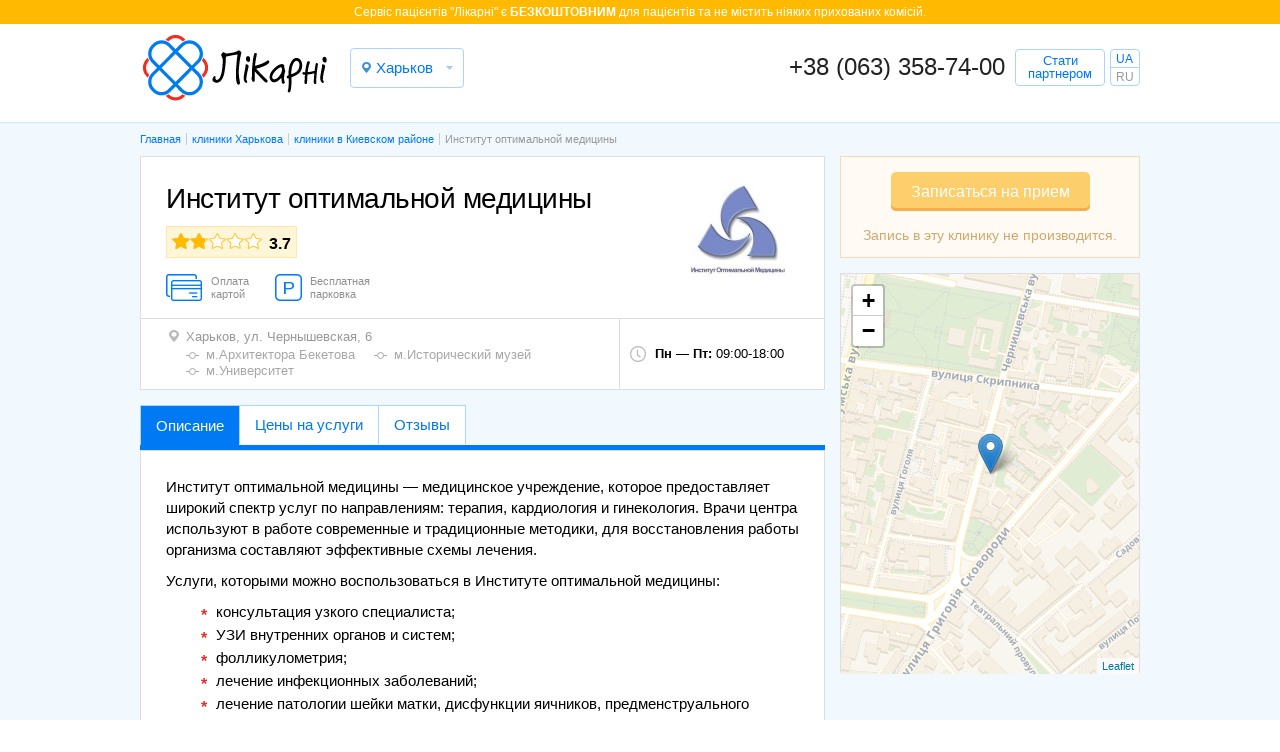

--- FILE ---
content_type: text/html; charset=UTF-8
request_url: https://likarni.com/clinic/institut-optimalynoj-mediciny
body_size: 10324
content:
<!DOCTYPE html>
<html lang="ru">
<head>
<meta charset="utf-8">
<meta name="copyright" lang="ru" content="likarni.com" />
<meta name="theme-color" content="#0079f4">
<link rel="stylesheet" type="text/css" href="https://likarni.com/css/single-clinic.min.css?v=5.0.0" />
<title>Институт оптимальной медицины — запись. Отзывы и цены на услуги клиники - Likarni.com</title>
<link rel="alternate" href="https://likarni.com/ua/clinic/institut-optimalynoj-mediciny" hreflang="uk-UA" />
<link rel="alternate" href="https://likarni.com/clinic/institut-optimalynoj-mediciny" hreflang="ru-UA" />
<link rel="alternate" href="https://likarni.com/clinic/institut-optimalynoj-mediciny" hreflang="x-default" />
<link rel="shortcut icon" href="https://likarni.com/favicon.png" type="image/png" />
<meta name="description" content="Институт оптимальной медицины — бесплатная онлайн запись по &#9742; +38 (063) 358-74-00. On-line запись на прием в клинику Институт оптимальной медицины в Харькове на сайте likarni.com" />
<meta name="viewport" content="width=device-width, initial-scale=1.0, maximum-scale=1.0, user-scalable=no">
<meta property="og:title" content="Институт оптимальной медицины">
<meta property="og:description" content="Институт оптимальной медицины — запись. Отзывы и цены на услуги клиники">
<meta property="og:site_name" content="Лікарні - likarni.com" />
<meta property="og:image" content="https://likarni.com/files/clinic/logo/institut-optimalynoj-mediciny.jpg">
<meta property="og:url" content="https://likarni.com/clinic/institut-optimalynoj-mediciny">
<script type="application/ld+json">
{
  "@context": "http://www.schema.org",
  "@type": "MedicalClinic",
  "name": "Институт оптимальной медицины",
  "url": "https://likarni.com/clinic/institut-optimalynoj-mediciny",
  "logo": "https://likarni.com/files/clinic/100/institut-optimalynoj-mediciny.jpg",
  "image": "https://likarni.com/files/clinic/institut-optimalynoj-mediciny.jpg",
  "email": "info@likarni.com",
  "telephone": "+380577595995",
  "description": "Институт оптимальной медицины — медицинское учреждение, которое предоставляет широкий спектр услуг по направлениям: терапия, кардиология и гинекология. Врачи центра используют в работе современные и традиционные методики, для восстановления работы организма составляют эффективные схемы лечения.",
  "address": {
    "@type": "PostalAddress",
    "streetAddress": "Харьков ,ул. Чернышевская, 6"
  },
  "location": {
    "@type": "Place",
    "address": {
     "@type": "PostalAddress",
     "addressLocality": "Харьков",
     "streetAddress": "ул. Чернышевская, 6"
    }
  },
  "priceRange": "UAH",
  
  "openingHours":["Mo-Fri 09:00-18:00"],
  "aggregateRating": {
    "@type": "AggregateRating",
    "ratingValue": "3.7",
    "reviewCount": "1",
    "bestRating": "10",
    "worstRating": "1"
  }    
}
</script>
<script>(function(w,d,s,l,i){w[l]=w[l]||[];w[l].push({'gtm.start':
            new Date().getTime(),event:'gtm.js'});var f=d.getElementsByTagName(s)[0],
        j=d.createElement(s),dl=l!='dataLayer'?'&l='+l:'';j.async=true;j.src=
        'https://www.googletagmanager.com/gtm.js?id='+i+dl;f.parentNode.insertBefore(j,f);
    })(window,document,'script','dataLayer','GTM-T5K7VW8C');</script>
<script async src="https://www.googletagmanager.com/gtag/js?id=G-KYY6DK1LX0"></script>
<script>
    window.dataLayer = window.dataLayer || [];
    function gtag(){dataLayer.push(arguments);}
    gtag('js', new Date());
    gtag('config', 'G-KYY6DK1LX0');
</script>
</head>
<body class="md_body">
<noscript><iframe src="https://www.googletagmanager.com/ns.html?id=GTM-T5K7VW8C"
                  height="0" width="0" style="display:none;visibility:hidden"></iframe></noscript>

<a href="#" id="up"></a>
<div class="row">
    <div class="wrap_c md_wrap_c wrap_single">
        <header class="row" data-class="1">
			<div class="soc_row row"><div class="header_top">Cервіс пацієнтів "Лікарні" є <strong class="diagn">БЕЗКОШТОВНИМ</strong> для пацієнтів та не містить ніяких прихованих комісій.</div></div>
			<div class="widthfix">
				<div class="wrap_c_inner">
					<div class="row header_container">
						<div class="logo left"><a href="https://likarni.com/clinics/kharkiv" title="Запись в клиники на сайте Ликарни - likarni.com"><img class="hidden" src="https://likarni.com/img/logo.jpg" alt="logo"></a></div>
						<div class="cities left">
							<span class="currnet_city open_city_list">Харьков</span>
<ul class="city_list">
<li>
        <a href="/clinics/kyev">Київ</a>
    </li>
<li>
        <a href="/clinics/kharkiv">Харків</a>
    </li>
<li>
        <a href="/clinics/lviv">Львів</a>
    </li>
<li>
        <a href="/clinics/dnepropetrovsk">Дніпро</a>
    </li>
<li>
        <a href="/clinics/odessa">Одеса</a>
    </li>
<li>
        <a class="onheadlink" href="#" data-href="/clinics/brovary">Бровари</a>
    </li>
<li>
        <a class="onheadlink" href="#" data-href="/clinics/vinnica">Вінниця</a>
    </li>
<li>
        <a class="onheadlink" href="#" data-href="/clinics/zhitomir">Житомир</a>
    </li>
<li>
        <a class="onheadlink" href="#" data-href="/clinics/zaporozhyje">Запоріжжя</a>
    </li>
<li>
        <a class="onheadlink" href="#" data-href="/clinics/ivano-frankivsk">Івано-Франківськ</a>
    </li>
<li>
        <a class="onheadlink" href="#" data-href="/clinics/kremenchug">Кременчук</a>
    </li>
<li>
        <a class="onheadlink" href="#" data-href="/clinics/krivoj-rog">Кривий Ріг</a>
    </li>
<li>
        <a class="onheadlink" href="#" data-href="/clinics/kirovograd">Кропивницький</a>
    </li>
<li>
        <a class="onheadlink" href="#" data-href="/clinics/luck">Луцьк</a>
    </li>
<li>
        <a class="onheadlink" href="#" data-href="/clinics/nikolajev">Миколаїв</a>
    </li>
<li>
        <a class="onheadlink" href="#" data-href="/clinics/poltava">Полтава</a>
    </li>
<li>
        <a class="onheadlink" href="#" data-href="/clinics/rovno">Рівне</a>
    </li>
<li>
        <a class="onheadlink" href="#" data-href="/clinics/sofijevskaja-borshhagovka">Софіївська Борщагівка</a>
    </li>
<li>
        <a class="onheadlink" href="#" data-href="/clinics/sumy">Суми</a>
    </li>
<li>
        <a class="onheadlink" href="#" data-href="/clinics/ternopoly">Тернопіль</a>
    </li>
<li>
        <a class="onheadlink" href="#" data-href="/clinics/uzhgorod">Ужгород</a>
    </li>
<li>
        <a class="onheadlink" href="#" data-href="/clinics/kherson">Херсон</a>
    </li>
<li>
        <a class="onheadlink" href="#" data-href="/clinics/hmelynickiy">Хмельницький</a>
    </li>
<li>
        <a class="onheadlink" href="#" data-href="/clinics/cherkassy">Черкаси</a>
    </li>
<li>
        <a class="onheadlink" href="#" data-href="/clinics/chernigov">Чернігів</a>
    </li>
<li>
        <a class="onheadlink" href="#" data-href="/clinics/chernovcy">Чернівці</a>
    </li>
</ul>
						</div>
						<div class="phone_block right phone_block_one">
							<a class="phone_num callback-num" data-url="/ajax/callback" data-open="callback-popup" href="tel:+380633587400" onclick="gtag('event', 'Открыть', {'event_category': 'Звонок','event_label': 'hiddenPhoneNum'});">+38 (063) 358-74-00</a>
															<span class="callback callback_partner" data-url="/ajax/pcallback" data-open="callback-popup">Стати партнером</span>
							<div class="lng-lng" style="display: none">
								<ul>
									<li><a href="https://likarni.com/ua/clinic/institut-optimalynoj-mediciny">UA</a></li>
									<li><span>RU</span></li>
								</ul>
							</div>						</div>
					</div>
				</div>
			</div>
		</header>
        <section class="main_content">
            <div class="card_single">
                <div class="wrap_breadcrumbs wrap_c_inner">
			<div class="widthfix">
				<ol class="breadcrumbs" itemscope="" itemtype="http://schema.org/BreadcrumbList"><li itemscope itemprop="itemListElement" itemtype="http://schema.org/ListItem"><a itemprop="item" href="https://likarni.com"><span itemprop="name">Главная</span><meta itemprop="position" content="1" /></a></li><li itemscope itemprop="itemListElement" itemtype="http://schema.org/ListItem"><a itemprop="item" href="/kliniki/kharkiv"><span itemprop="name">клиники Харькова</span></a><meta itemprop="position" content="2" /></li><li itemscope itemprop="itemListElement" itemtype="http://schema.org/ListItem"><a itemprop="item" href="/kliniki/kharkiv/kijevskij"><span itemprop="name">клиники в Киевском районе</span></a><meta itemprop="position" content="3" /></li><li itemscope itemprop="itemListElement" itemtype="http://schema.org/ListItem"><a itemprop="item" href="/clinic/institut-optimalynoj-mediciny"><span itemprop="name">Институт оптимальной медицины</span></a><meta itemprop="position" content="4" /></li></ol>
			</div>
		</div>
                <div class="inner_clinic_single wrap_c_inner widthfix">
    <div class="clinic_info">
        <div class="clinic_about vcard">
            <div class="item">
        <div class="clinic_logo"><img class="logo photo" height="100" width="100" src="/files/clinic/100/institut-optimalynoj-mediciny.jpg" alt="Институт оптимальной медицины" /></div>
    <h1 class="name fn org">Институт оптимальной медицины</h1>
    <div class="md_rate_block frame_rate rating"><div class="item hidden">
    <div class="fn">Институт оптимальной медицины</div>
</div>
<div class="wrap_num">
    <div class="star rating back_37">
        <span class="rating_count value">3.7</span>
        <span style="display:none" class="count">1</span>
        <span class="best hidden">10</span>
    </div>
</div>
</div>
        <div class="clinic-services-list">
                <div class="clinic-services clinic-visa">Оплата картой</div>        <div class="clinic-services clinic-park">Бесплатная парковка</div>                    </div>
    <p class="hidden pricerange"> недоступно </p>
    <p class="adr hidden">
        <span class="street-address">ул. Чернышевская, 6</span>
        <span class="locality">Харьков</span>
        <span class="country-name">Украина</span>
    </p>
    <p class="geo hidden">
        <span class="latitude">49.996545</span>
        <span class="longitude">36.236664</span>
        <span class="tel">‎+380963881899</span>
        <span class="tel">‎+380633587400</span>
        <span class="tel">‎+380957513163</span>
        <span class="note">«Лікарні» — это онлайн-сервис записи пациентов в частные клиники и диагностические центры Украины</span>
    </p>
</div>
<div class="wrap-table">
    <div class="adress">
        <div class="adrss">
            <span class="city">Харьков,</span>
                        <span class="street">ул. Чернышевская, 6</span>
        </div>
        <span class="metro">                        <span class="e-subway metro-tips">
                <a href="/clinics/kharkiv/arkhitektora-beketova">м.Архитектора Бекетова</a><span class="min-num"><span class="minp">10 </span><span class="mint">25 </span></span>            </span>
                                <span class="e-subway metro-tips">
                <a href="/clinics/kharkiv/istoricheskij-muzej">м.Исторический музей</a><span class="min-num"><span class="minp">10 </span><span class="mint">20 </span></span>            </span>
                                <span class="e-subway metro-tips">
                <a href="/clinics/kharkiv/kh-universitet">м.Университет</a><span class="min-num"><span class="minp">20 </span><span class="mint">40 </span></span>            </span>
            </span>
    </div>
    <div class="shedule">
        <div class="time_data">
            <span class="days last"><b>Пн — Пт:</b> 09:00-18:00</span>
                                </div>
    </div>
</div>        </div>
        <div class="clinic_about_aside">
                        <div class="order_phone_block">
    <div class="make_question_work rus orange_btn" onclick="gtag('event', 'Запись', {'event_category': 'Клиника','event_label': 'Карточка клиники 1'});"><span>Записаться на прием</span></div>
</div>
<div class="map">
    <div class="wrapper_map_ckinic_single">
        <div style="height:400px;" id="map"></div>
    </div>
</div>                                </div>
        <ul class="clinic_tabs">
            <li class="active"><span class="anchor" data-href="#description">Описание</span></li>
                        <li><span class="anchor" data-href="#clinic_price">Цены на услуги</span></li>
                        <li><span class="anchor" data-href="#review">Отзывы</span></li>
                                                                    </ul>
        <div id="description" class="description_text">
            <p>Институт оптимальной медицины — медицинское учреждение, которое предоставляет широкий спектр услуг по направлениям: терапия, кардиология и гинекология. Врачи центра используют в работе современные и традиционные методики, для восстановления работы организма составляют эффективные схемы лечения.</p>

<p>Услуги, которыми можно воспользоваться в Институте оптимальной медицины:</p>
<ul><li>консультация узкого специалиста;</li>
<li>УЗИ внутренних органов и систем;</li>
<li>фолликулометрия;</li>
<li>лечение инфекционных заболеваний;</li>
<li>лечение патологии шейки матки, дисфункции яичников, предменструального синдрома, климакса, эндометриоза;</li>
<li>терапия ишемической болезни сердца, аритмии, стенокардии;</li>
<li>лечение врожденных и приобретенных пороков сердца, сердечной недостаточности, атеросклероза.</li></ul>

<p>Лечение основывается на международных протоколах в соответствии с принципами доказательной медицины.</p>

<p>Преимущества Института оптимальной медицины — предоставление качественных лечебно-диагностических услуг, современное оборудование, отсутствие очередей, опытные врачи, доступная стоимость услуг и комфортные условия для пребывания пациентов.</p>                    </div>
        <div id="tabs" class="clinic_no_tabs">            <ul class="clinic_tabs">
                                <li class="anchor" data-href="#description"><span class="icon-top"></span></li>
                                <li class="active"><span data-href="#clinic_price">Цены на услуги</span></li>
                                <li><span data-href="#review">Отзывы</span></li>
                                                                                            </ul>
            <div class="wrap_tab_clinic">
                <div id="clinic_price" class="tab_clinic clinic_price">
                    <h2>Институт оптимальной медицины, цены на услуги:</h2>
                                        <div id="tab_price">
    <p class="price_attention_text">Цены услуг могут незначительно меняться. Точную цену Вам озвучит наш оператор во время записи на приём.</p>
        <div id="diagnostic">
                           <p class="noprice">Нет списка цен</p>
    </div>    
</div>                                    </div>                <div id="review" class="tab_clinic clinic_review">
                    <h3>Отзывы и оценки клиники</h3>
                    <div class="comment_items no_comments">Нет отзывов и оценок клиники</div><div class="clinic_comment_from">
    <div class="comment_form_popup">
        <div class="title">Оцените клинику по 10-и бальной шкале</div>
        <form class="rate_clinic_form nocative" id="rate_clinic_form" action="/ajax/commentary" method="post">
            <div class="rate_clinic_count_block">
                <div class="subtitle"><span>(отметка "10" является самой высокой оценкой)</span></div>
                <div id="radio" class="groupe_rate">
                    <div class="radio"><input type="radio" id="radio1" name="AdminNodeRate[rate]" value="1"><label for="radio1">1</label></div>
                    <div class="radio"><input type="radio" id="radio2" name="AdminNodeRate[rate]" value="2"><label for="radio2">2</label></div>
                    <div class="radio"><input type="radio" id="radio3" name="AdminNodeRate[rate]" value="3"><label for="radio3">3</label></div>
                    <div class="radio"><input type="radio" id="radio4" name="AdminNodeRate[rate]" value="4"><label for="radio4">4</label></div>
                    <div class="radio"><input type="radio" id="radio5" name="AdminNodeRate[rate]" value="5"><label for="radio5">5</label></div>
                    <div class="radio"><input type="radio" id="radio6" name="AdminNodeRate[rate]" value="6"><label for="radio6">6</label></div>
                    <div class="radio"><input type="radio" id="radio7" name="AdminNodeRate[rate]" value="7" checked="checked"><label for="radio7">7</label></div>
                    <div class="radio"><input type="radio" id="radio8" name="AdminNodeRate[rate]" value="8"><label for="radio8">8</label></div>
                    <div class="radio"><input type="radio" id="radio9" name="AdminNodeRate[rate]" value="9"><label for="radio9">9</label></div>
                    <div class="radio"><input type="radio" id="radio10" name="AdminNodeRate[rate]" value="10"><label for="radio10">10</label></div>
                </div>
            </div>
            <div id="error-rating"></div>
            <div class="body_clinic_form">
                <div class="user_info_clinic_form">
                    <div class="name-doctor-comment-container clearfix">
                        <input id="AdminNodeRate_clinic_id_i" type="hidden" value="2449" name="AdminNodeRate[clinic_id]">
                        <input placeholder="Введите свое имя" class="row" id="AdminNodeRate_title_i" type="text" value="" name="AdminNodeRate[title]">
                        <div id="AdminNodeRate_title_error" class="AdminNodeRate_error error-box" style="display:none;"></div>
                    </div>
                    <div class="phone-mask-container phone-mask-container-blog clearfix">
                        <input placeholder="+38 (---) ---.--.--" class="phone ibleft acenter" id="AdminNodeRate_telephone_i" type="tel" value="" name="AdminNodeRate[telephone]">
                        <div id="AdminNodeRate_telephone_error" class="AdminNodeRate_error error-box" style="display:none;"></div>
                        <div style="margin-top: 5px; font-size: 12px; color: #f00; line-height: 1.5; font-style: italic;">*Указывайте номер, с которого вы записывались через наш сервис</div>
                    </div>
                </div>
                <div class="comment-container clearfix">
                    <textarea class="row mgt10" placeholder="Напишите свой отзыв о специалисте" id="AdminNodeRate_description_i" name="AdminNodeRate[description]"></textarea>
                    <div id="AdminNodeRate_description_error" class="AdminNodeRate_error error-box" style="display:none;"></div>
                    <div style="margin-top: 5px; font-size: 12px; color: #f00; line-height: 1.5; font-style: italic;">* На портале Likarni.com публикуются отзывы только тех клиентов, которые были  записаны через наш сервис.</div>
                </div>
            </div>
            <div class="submit-wrapper"><input type="submit" id="sbt-comment" class="btn" value="Добавить отзыв" data-href="/ajax/commentary"></div>
        </form>
    </div>
</div>
                                    </div>
                                                                                            </div>
                    </div>
    </div>
</div>
<div class="result_list_mini">
    <div class="wrap_c_inner row widthfix">
        <div class="title">Обратите внимание на другие клиники:</div>
        <div class="result_list_item" style="min-height:300px;">
    <div class="clinic_logo">
        <img class="logo photo" height="100" width="100" src="/files/clinic/100/mamin-dom-na-pushkinskoj.png" alt="Мамин Дім на Сковороды" />    </div>
    <div class="descr_block">
        <div class="name_adress">
            <div class="name"><a href="/clinic/mamin-dom-na-pushkinskoj" class="title_doc">Мамин Дім на Сковороды</a></div>
                        <div class="adress">
                                <span class="city">Харьков</span>
                <span data-id="map-2705" class="street">ул. Сковороды 31</span>
                                <span class="c-clinic__subway">                        <span class="e-subway metro-tips">
                <a href="/clinics/kharkiv/arkhitektora-beketova">м.Архитектора Бекетова</a><span class="min-num"><span class="minp">3 </span><span class="mint">1 </span></span>            </span>
                                <span class="e-subway metro-tips">
                <a href="/clinics/kharkiv/pushkinskaja">м.Ярослава Мудрого</a><span class="min-num"><span class="minp">15 </span><span class="mint">4 </span></span>            </span>
                                <span class="e-subway metro-tips">
                <a href="/clinics/kharkiv/istoricheskij-muzej">м.Исторический музей</a><span class="min-num"><span class="minp">11 </span><span class="mint">4 </span></span>            </span>
            </span>
            </div>
        </div>
        <div class="e-rating e-rating--mini"><div class="e-rating__review"><a class="anchor" href="/clinic/mamin-dom-na-pushkinskoj#review">16</a></div>
<div class="e-rating__star e-rating__star--82">
    <span class="e-rating__num">8,3</span>
</div>
</div>
    </div>
    <div class="hidden_clinic_block">
        <div class="description">Мамин Дім на Пушкинской — это медицинский центр для детей с рождения до 18 лет с большим количеством услуг и для взрослых. В поликлинике доступны комплексные лабораторные исследования, консультации узких специалистов и вакцинация не только для детей, но и взрослых.</div>                <div data-clinic="2705" class="btn_order_reception orange_btn" data-open="question_popup_group" data-url="/ajax/questionclinic"  onclick="gtag('event', 'Запись', {'event_category': 'Клиника','event_label': 'Список клиник 1'});"><span>Записаться на прием</span></div>
        
        <div class="shedule">
            <div class="time_data">
                                    <span class="days last"><b>Пн — Пт:</b> 09:00-17:00</span>
                                    <span class="weekend"><b>Сб:</b> 09:00-17:00</span>                <span class="weekend weekend_su"><b>Вс:</b> 09:00-16:00</span>            </div>
        </div>
    </div>
</div>
<div class="result_list_item" style="min-height:300px;">
    <div class="clinic_logo">
        <img class="logo photo" height="69" width="100" src="/files/clinic/100/age-and-beauty-control-clinic-ejdzh-end-byuti-kontrol-klinik-klinika.jpg" alt="АВС (Age and Beauty Control Clinic), медицинский центр инновационных технологий" />    </div>
    <div class="descr_block">
        <div class="name_adress">
            <div class="name"><a href="/clinic/age-and-beauty-control-clinic-ejdzh-end-byuti-kontrol-klinik-klinika" class="title_doc">АВС (Age and Beauty Control Clinic), медицинский центр инновационных технологий</a></div>
                        <div class="adress">
                                <span class="city">Харьков</span>
                <span data-id="map-2720" class="street">ул. Космическая, 12 А</span>
                                <span class="c-clinic__subway">                        <span class="e-subway metro-tips">
                <a href="/clinics/kharkiv/nauchnaja">м.Научная</a><span class="min-num"><span class="minp">9 </span><span class="mint">3 </span></span>            </span>
                                <span class="e-subway metro-tips">
                <a href="/clinics/kharkiv/botanicheskij-sad">м.Ботанический сад</a><span class="min-num"><span class="minp">19 </span><span class="mint">4 </span></span>            </span>
                                <span class="e-subway metro-tips">
                <a href="/clinics/kharkiv/gosprom">м.Госпром</a><span class="min-num"><span class="minp">22 </span><span class="mint">5 </span></span>            </span>
            </span>
            </div>
        </div>
        <div class="e-rating e-rating--mini"><div class="e-rating__review"><a class="anchor" href="/clinic/age-and-beauty-control-clinic-ejdzh-end-byuti-kontrol-klinik-klinika#review">35</a></div>
<div class="e-rating__star e-rating__star--84">
    <span class="e-rating__num">8,4</span>
</div>
</div>
    </div>
    <div class="hidden_clinic_block">
        <div class="description">АВС (Age and Beauty Control Clinic) — медицинский центр инновационных технологий, в котором вы можете пройти комплексную диагностику здоровья и получить консультацию специалистов онлайн. Специалистами клиники разработана авторская программа "Восстановление после перенесенного COVID-19".</div>                <div data-clinic="2720" class="btn_order_reception orange_btn" data-open="question_popup_group" data-url="/ajax/questionclinic"  onclick="gtag('event', 'Запись', {'event_category': 'Клиника','event_label': 'Список клиник 1'});"><span>Записаться на прием</span></div>
        
        <div class="shedule">
            <div class="time_data">
                                    <span class="days last"><b>Пн — Пт:</b> 09:00-20:00</span>
                                    <span class="weekend"><b>Сб:</b> 09:00-20:00</span>                            </div>
        </div>
    </div>
</div>
<div class="result_list_item" style="min-height:300px;">
    <div class="clinic_logo">
        <img class="logo photo" height="100" width="100" src="/files/clinic/100/rimidi-rimidy-medicinskij-centr.jpg" alt="Римиди (Rimidy), медицинский центр" />    </div>
    <div class="descr_block">
        <div class="name_adress">
            <div class="name"><a href="/clinic/rimidi-rimidy-medicinskij-centr" class="title_doc">Римиди (Rimidy), медицинский центр</a></div>
                        <div class="adress">
                                <span class="city">Харьков</span>
                <span data-id="map-2750" class="street">ул. Евгения Енина (Бакулина), 9/13</span>
                                <span class="c-clinic__subway">                        <span class="e-subway metro-tips">
                <a href="/clinics/kharkiv/nauchnaja">м.Научная</a><span class="min-num"><span class="minp">5 </span><span class="mint">1 </span></span>            </span>
                                <span class="e-subway metro-tips">
                <a href="/clinics/kharkiv/botanicheskij-sad">м.Ботанический сад</a><span class="min-num"><span class="minp">18 </span><span class="mint">4 </span></span>            </span>
            </span>
            </div>
        </div>
        <div class="e-rating e-rating--mini"><div class="e-rating__review"><a class="anchor" href="/clinic/rimidi-rimidy-medicinskij-centr#review">1</a></div>
<div class="e-rating__star e-rating__star--50">
    <span class="e-rating__num">5,0</span>
</div>
</div>
    </div>
    <div class="hidden_clinic_block">
        <div class="description">Узкопрофильный медицинский центр, занимающий нишу психиатрии и психотерапии. В центре работает высококвалифицированный персонал. Наряду с медикаментозными и психотерапевтическими методами лечения, проводится процедура терапевтической краниоцеребральной гипотермии.</div>                <div data-clinic="2750" class="btn_order_reception orange_btn" data-open="question_popup_group" data-url="/ajax/questionclinic"  onclick="gtag('event', 'Запись', {'event_category': 'Клиника','event_label': 'Список клиник 1'});"><span>Записаться на прием</span></div>
        
        <div class="shedule">
            <div class="time_data">
                                    <span class="days last"><b>Пн — Пт:</b> 09:00-19:00</span>
                                    <span class="weekend"><b>Сб:</b> 09:00-19:00</span>                            </div>
        </div>
    </div>
</div>
<div class="result_list_item" style="min-height:300px;">
    <div class="clinic_logo">
        <img class="logo photo" height="98" width="100" src="/files/clinic/100/respajn-respine-centr-pozvonochnika-v-kharykove.jpg" alt="Респайн (Respine), центр позвоночника в Харькове" />    </div>
    <div class="descr_block">
        <div class="name_adress">
            <div class="name"><a href="/clinic/respajn-respine-centr-pozvonochnika-v-kharykove" class="title_doc">Респайн (Respine), центр позвоночника в Харькове</a></div>
                        <div class="adress">
                                <span class="city">Харьков</span>
                <span data-id="map-2775" class="street">ул. Благовещенская 2/15</span>
                                <span class="c-clinic__subway">                        <span class="e-subway metro-tips">
                <a href="/clinics/kharkiv/centralynyj-rynok">м.Центральный рынок</a><span class="min-num"><span class="minp">8 </span><span class="mint">3 </span></span>            </span>
                                <span class="e-subway metro-tips">
                <a href="/clinics/kharkiv/ploshhad-konstitucii">м.Площадь Конституции</a><span class="min-num"><span class="minp">19 </span><span class="mint">3 </span></span>            </span>
            </span>
            </div>
        </div>
        <div class="e-rating e-rating--mini"><div class="e-rating__review"><a class="anchor" href="/clinic/respajn-respine-centr-pozvonochnika-v-kharykove#review">2</a></div>
<div class="e-rating__star e-rating__star--61">
    <span class="e-rating__num">6,1</span>
</div>
</div>
    </div>
    <div class="hidden_clinic_block">
        <div class="description">Респайн (Respine) — это специализированный центр позвоночника в Харькове. Основное направление деятельности — терапия нарушений со стороны опорно-двигательного аппарата. На территории центра используется эффективное лечение и современные методики воздействия. Квалифицированные специалисты проводят комплексную терапию с учетом европейских протоколов. </div>                <div data-clinic="2775" class="btn_order_reception orange_btn" data-open="question_popup_group" data-url="/ajax/questionclinic"  onclick="gtag('event', 'Запись', {'event_category': 'Клиника','event_label': 'Список клиник 1'});"><span>Записаться на прием</span></div>
        
        <div class="shedule">
            <div class="time_data">
                                    <span class="days last"><b>Пн — Пт:</b> 08:00-21:00</span>
                                    <span class="weekend"><b>Сб:</b> 08:00-19:00</span>                <span class="weekend weekend_su"><b>Вс:</b> 08:00-19:00</span>            </div>
        </div>
    </div>
</div>
    </div>
</div>
            </div>
        </section>
        
		<footer>
			<div class="link_project"><a title="Лікарні | «Ликарни» | OOO «ЛИКАРНИКОМ»" href="https://likarni.com" target="_blank"></a></div>
			<div class="wrap_c_inner">
				<div class="info_site left">
					<div class="site_descr">
						<p class="descr">«Лікарні» — это онлайн-сервис записи пациентов в клиники, а также диагностические центры Харькова и других городов Украины. Лікарні («Ликарни») помогут вам быстро найти хорошего доктора и оформить заявку на консультацию к нему, не выходя из дома. Более того, у нас вы можете оформить вызов врача на дом онлайн для взрослых и детей. Лучшие врачи и частные клиники, достоверная информация и актуальные цены на услуги с заботой о вас на likarni &trade;</p>
						<ul class="list-social">
							<li class="list-social-item"><a class="icon-fb" rel="noopener noreferrer nofollow" target="_blank" href="https://www.facebook.com/likarnicom"></a></li>
							<li class="list-social-item"><a class="icon-gl subscribe_icon" href="/"></a></li>
						</ul>
					</div>
					<div class="bottom_menu">
						<ul>
							<li><a title="Магнитно-резонансная томография" href="/clinics/kharkiv/mrt">МРТ</a></li>
							<li><a title="Компьютерная томография" href="/clinics/kharkiv/komputernaya-tomografiya">КТ</a></li>
							<li><a title="Ультразвуковое исследование" href="/clinics/kharkiv/uzi">УЗИ</a></li>
							<li><a title="Клиникам и врачам" href="/forclinics">Клиникам и врачам</a></li>
							<li><a title="Пациентам" href="/agreement">Правила сервиса</a></li>
							<li><a title="Болезни и симптомы" href="/illness">Лечение заболеваний</a></li>
							<li><a title="Новости" href="/news">Новости</a></li>
							<li><a title="Статьи" href="/articles">Статьи</a></li>
							<li><a title="Карта сайта" href="/sitemap.html">Карта сайта</a></li>
							<li><a title="Предложения" href="/complex">Предложения</a></li>
							<li><a title="Сетевые клиники" href="/nclinics">Сетевые клиники</a></li>
							<li><a title="Контактная информация" href="/contact">Контакты</a></li>
							<li><a title="Жалобы и предложения" href="/feedback">Жалобы и предложения</a></li>
							<li><a title="О нас" href="/about">О нас</a></li>
							<li class="user-links"><a title="Войти" rel="nofollow" href="/patient/login">Войти</a> / <a title="Регистрация" rel="nofollow" href="/patient/registration">Регистрация</a></li>
							<li><a title="Вопросы и ответы" href="/faq">Вопросы и ответы</a></li>
							<li><a title="Политика конфиденциальности" href="/politika">Политика конфиденциальности</a></li>
							<li><a title="Санатории" href="/kliniki/sanatorii">Санатории</a></li>
							<li><a title="Финансирование" href="/site/credit">Финансирование</a></li>
						</ul>
					</div>
				</div>
				<div class="phone_block right">
					<a class="phone_num icon_phone" onclick="gtag('event', 'Открыть', {'event_category': 'Звонок','event_label': 'hiddenPhoneNum'});" href="tel:+380633587400">+38 (063) 358-74-00</a>
					<span class="mail"><a rel="nofollow" href="/cdn-cgi/l/email-protection#d7beb9b1b897bbbebcb6a5b9bef9b4b8ba"><span class="__cf_email__" data-cfemail="573e393138173b3e3c3625393e7934383a">[email&#160;protected]</span></a></span>
				</div>
			</div>
			<div class="copyright">Сopyright 2026 &copy; / likarni &trade; / ТОВ «ЛІМАРКЕТИНГ СОЛЮШЕНЗ», ЕГРПОУ 41991368</div>
			<span class="subscribe_icon"></span>
			<div class="subscribe_box">
				<i class="close_icon"></i>
				<div class="fix">
					<form id="subscribe-form" action="/ajax/mail" method="post">
						<div class="input_row">
							<span class="title_input_row">Вы можете подписаться на новости клиник: </span>
							<input type="email" id="subscribe-email" placeholder="Введите свой e-mail" class="email" name="callback[email]">
						</div>
						<div class="submit_row"><input type="submit" id="subscribe-button" class="orange_btn" value="Отправить"></div>
					</form>
				</div>
			</div>
		</footer>    </div>
</div>
<script data-cfasync="false" src="/cdn-cgi/scripts/5c5dd728/cloudflare-static/email-decode.min.js"></script><script type="text/javascript" src="https://likarni.com/js/jquery.v3.min.js"></script>
<script src="https://unpkg.com/imask@6.0.5/dist/imask.min.js"></script>
<script type="text/javascript" src="https://likarni.com/js/likarni.n.min.js?v=2.0.0"></script>
<script>
    $(document).ready(function() {
        $(document).one('click', function(){
            $("head").append("<link rel='stylesheet' type='text/css' href='https://likarni.com/css/doctors.after.min.css?v=1.0.0' />");
        });
    })
</script>
<noscript><link rel="stylesheet" type='text/css' href="https://likarni.com/css/kliniki.after.min.css' />"></noscript>
<script type="text/javascript">
  window.helpcrunchSettings = {
    organization: 'likarni',
    appId: '18acdd3a-864b-4be1-9b94-6e8c15d01a55',
  };
</script>
<script type="text/javascript">
  (function(w,d){var hS=w.helpcrunchSettings;if(!hS||!hS.organization){return;}var widgetSrc='https://'+hS.organization+'.widget.helpcrunch.com/';w.HelpCrunch=function(){w.HelpCrunch.q.push(arguments)};w.HelpCrunch.q=[];function r(){if (d.querySelector('script[src="' + widgetSrc + '"')) { return; }var s=d.createElement('script');s.async=1;s.type='text/javascript';s.src=widgetSrc;(d.body||d.head).appendChild(s);}if(d.readyState === 'complete'||hS.loadImmediately){r();} else if(w.attachEvent){w.attachEvent('onload',r)}else{w.addEventListener('load',r,false)}})(window, document)
</script><script type="text/javascript">
/*<![CDATA[*/
var mymap = L.map('map', {renderer: L.canvas()}).setView([49.996545, 36.236664], 16);
    L.tileLayer('https://{s}.basemaps.cartocdn.com/rastertiles/voyager_labels_under/{z}/{x}/{y}{r}.png', {
    maxZoom: 18}).addTo(mymap);
    mymap.scrollWheelZoom.disable();
    var zoomTimer;
    mymap.on('mouseover', function() {
        zoomTimer = setTimeout(function(){
            mymap.scrollWheelZoom.enable();
        }, 3000);
    });
    mymap.on('mouseout', function() {
        clearTimeout(zoomTimer);
        mymap.scrollWheelZoom.disable();
    });
    L.marker([49.996545, 36.236664]).addTo(mymap).bindPopup("Институт оптимальной медицины");

/*]]>*/
</script>
<script defer src="https://static.cloudflareinsights.com/beacon.min.js/vcd15cbe7772f49c399c6a5babf22c1241717689176015" integrity="sha512-ZpsOmlRQV6y907TI0dKBHq9Md29nnaEIPlkf84rnaERnq6zvWvPUqr2ft8M1aS28oN72PdrCzSjY4U6VaAw1EQ==" data-cf-beacon='{"version":"2024.11.0","token":"719b572a00d341c4954dab133ef7e3f9","r":1,"server_timing":{"name":{"cfCacheStatus":true,"cfEdge":true,"cfExtPri":true,"cfL4":true,"cfOrigin":true,"cfSpeedBrain":true},"location_startswith":null}}' crossorigin="anonymous"></script>
</body>
</html>

--- FILE ---
content_type: text/css
request_url: https://likarni.com/css/single-clinic.min.css?v=5.0.0
body_size: 68441
content:
@charset "utf-8";ч1@charset "UTF-8";a{text-decoration:none;outline:0 none;color:#0079f4}a:hover{text-decoration:underline;cursor:pointer}a:active{outline:0 none}article,address,aside,details,figcaption,figure,footer,header,hgroup,main,nav,section,summary{display:block}audio,canvas,video{display:inline-block}html{font-size:100%;-webkit-text-size-adjust:100%;-ms-text-size-adjust:100%}html,button,input,select,textarea{font-family:Helvetica,Arial,sans-serif}body{color:#000;font:.8em Helvetica,Arial,sans-serif;margin:0;padding:0;z-index:0;height:100%;line-height:1.231;position:relative;cursor:auto}table,table td{border-collapse:collapse;border-spacing:0}img{border:0;display:inline-block;vertical-align:middle}a{text-decoration:none}a:hover{text-decoration:none}dd{margin:0 0 0 40px}nav ul,nav ol{list-style:none;list-style-image:none;margin:0;padding:0}form{margin:0}fieldset{border:0;margin:0;padding:0}input{border:0 none;outline:0}input[type="submit"]{cursor:pointer}input[type="search"]{-webkit-appearance:none;box-sizing:border-box}input[type="search"]:focus{outline:0}input[type="search"]::-webkit-search-cancel-button{cursor:pointer}button,input,select,textarea{font-size:100%;margin:0;vertical-align:baseline}button,input{line-height:normal}button,select{text-transform:none}button,html input[type="button"],input[type="reset"],input[type="submit"]{-webkit-appearance:button;cursor:pointer}button[disabled],html input[disabled]{cursor:default}input[type="checkbox"],input[type="radio"]{box-sizing:border-box;padding:0}button::-moz-focus-inner,input::-moz-focus-inner{border:0;padding:0}label{cursor:pointer}textarea{resize:vertical;overflow:auto;vertical-align:top}p{-webkit-hyphens:auto;hyphens:auto}iframe{background-color:#fff;border:0 none;padding:0;margin:0}input:-ms-input-placeholder{color:rgba(0,0,0,0.6)}input::-ms-clear,input::-ms-reveal{display:none;width:0;height:0}::-moz-selection{background:#0687cf;color:#fff;text-shadow:none}::selection{background:#0687cf;color:#fff;text-shadow:none}.e-link{color:#0079f4;text-decoration:none;border-bottom:1px solid #a8d3ff;cursor:pointer;-moz-transition:border-bottom .3s ease-in;-o-transition:border-bottom .3s ease-in;-webkit-transition:border-bottom .3s ease-in;transition:border-bottom .3s ease-in}.e-link:hover{border-bottom-color:transparent;text-decoration:none}.clearfix:before{content:"";display:table}.clearfix:after{clear:both;content:"";display:block;height:0}.el-city{color:#BBB !important}.el-city:hover{background:transparent !important}.el-city:hover sup{color:#9d9d9d !important}.e-overlay{background:rgba(0,0,0,0.7);position:absolute;left:0;top:0;bottom:0;right:0;width:100%;height:100%;z-index:70}.no-list{list-style:none;margin:0;padding:0}.left{float:left}.right{float:right}@font-face{font-family:'fontello';font-display:fallback;src:url("../sass/font/fontello.eot?65434367");src:url("../sass/font/fontello.eot?65434367#iefix") format("embedded-opentype"),url("../sass/font/fontello.woff2?65434367") format("woff2"),url("../sass/font/fontello.woff?65434367") format("woff"),url("../sass/font/fontello.ttf?65434367") format("truetype"),url("../sass/font/fontello.svg?65434367#fontello") format("svg");font-weight:normal;font-style:normal}[class^="ic-"]:before,[class*=" ic-"]:before{font-family:"fontello";font-style:normal;font-weight:normal;speak:none;font-size:32px;display:inline-block;text-decoration:inherit;width:1em;margin-right:.2em;text-align:center;font-variant:normal;text-transform:none;line-height:1;margin-left:.2em;-webkit-font-smoothing:antialiased;-moz-osx-font-smoothing:grayscale}.ic-eye:before{content:'\e800'}.ic-ok:before{content:'\e801'}.ic-comment:before{content:'\e802'}.ic-wifi:before{content:'\e803'}.ic-doctor:before{content:'\e805'}.ic-child:before{content:'\e806'}.ic-card:before{content:'\e807'}.ic-parking:before{content:'\e809'}.ic-sort-name-up:before{content:'\f15d'}.ic-sort-name-down:before{content:'\f15e'}.ic-sort-alt-up:before{content:'\f160'}.ic-sort-alt-down:before{content:'\f161'}.ic-sort-number-up:before{content:'\f162'}.ic-sort-number-down:before{content:'\f163'}.e-button{position:relative;border:0;border-radius:5px;width:220px;height:45px;line-height:45px;padding:0 15px;background:#fdbd33;background:-moz-linear-gradient(top,#fdbd33 0,#fdb124 47%,#ffa011 66%,#ff9705 100%);background:-webkit-linear-gradient(top,#fdbd33 0,#fdb124 47%,#ffa011 66%,#ff9705 100%);background:-o-linear-gradient(top,#fdbd33 0,#fdb124 47%,#ffa011 66%,#ff9705 100%);background:-ms-linear-gradient(top,#fdbd33 0,#fdb124 47%,#ffa011 66%,#ff9705 100%);background:linear-gradient(to bottom,#fdbd33 0,#fdb124 47%,#ffa011 66%,#ff9705 100%);filter:progid:DXImageTransform.Microsoft.gradient(startColorstr='#fdbd33',endColorstr='#ff9705',GradientType=0);-webkit-box-shadow:inset 0 -2px 0 0 #f17703;-moz-box-shadow:inset 0 -2px 0 0 #f17703;box-shadow:inset 0 -2px 0 0 #f17703;color:#fff;font-size:16px;cursor:pointer;text-align:center}.e-button:hover{background:#fdbd33}.e-button:active{background:#ffa011;-webkit-box-shadow:inset 0 -2px 0 0 #f17703;-moz-box-shadow:inset 0 -2px 0 0 #f17703;box-shadow:inset 0 -2px 0 0 #f17703}.e-button--mark:after{position:absolute;content:attr(data-mark);pointer-events:none;width:100%;text-align:center;bottom:-15px;left:0;font-size:11px;line-height:1;color:#ee3024}.e-button--price{display:inline-block;font-size:13px;width:110px;height:28px;line-height:28px;max-height:100%;text-align:center;position:absolute;right:10%;top:50%;margin-top:-14px;border-radius:0}.e-button--review{display:inline-block;padding:0 10px;height:31px;line-height:31px;border-radius:3px;color:#9e26bc;border:1px dashed #dfa7ed;cursor:pointer;position:absolute;right:20px;top:20px;-moz-transition:all .3s ease-in;-o-transition:all .3s ease-in;-webkit-transition:all .3s ease-in;transition:all .3s ease-in}.e-button--review:before{content:'\e802';font-family:"fontello";margin-right:5px}.e-button--review:hover,.e-button--review.active{background:#9e26bc;color:#fff;border-color:#9e26bc}.e-button--rating{position:absolute;right:20px;top:20px}.e-button--rating .e-rating__review{padding:0 5px}@media(max-width:768px){.e-button--review{right:15px;top:15px}.e-button--review span{display:none}.e-button--rating{position:absolute;right:15px;top:15px}.e-button--rating .e-rating__star{width:63px;line-height:24px}}@media(max-width:480px){.e-button--rating{display:none}}.c-top__table .e-button--price{right:20px;width:120px}@media(max-width:768px){.c-top__table .e-button--price{right:5px}}@media(max-width:480px){.c-top__table .e-button--price{right:0;width:100%}}.e-rating{float:left;position:relative}.e-rating:before{content:"";display:table}.e-rating:after{content:"";visibility:hidden;display:block;height:0;clear:both}.e-rating__review{float:left;height:31px;line-height:31px;min-width:35px;border-radius:3px 0 0 3px;font-size:20px;text-align:center;color:#0079f4;border:1px solid #a8d3ff}.e-rating__review a{padding:0 8px;border:none !important}.e-rating__review:before,.e-rating__review:after{content:'';position:absolute;left:6px;bottom:-10px;border:5px solid transparent;border-top:5px solid #a8d3ff}.e-rating__review:after{border-top:5px solid white;bottom:-9px}.e-rating__review+.e-rating__star{border-radius:0 3px 3px 0;border-left-color:#fff}.e-rating__star{float:left;width:152px;position:relative;padding:0 45px 0 5px;border-radius:3px;height:31px;line-height:31px;border:1px solid #ffcd00;overflow:hidden}.e-rating__star:after{content:'';display:inline-block;margin-top:-1px;width:100%;height:100%;background:url([data-uri]);background-size:20px;background-repeat:repeat-x;background-position:left}.e-rating__star--1{width:53px}.e-rating__star--2{width:54px}.e-rating__star--3{width:55px}.e-rating__star--4{width:56px}.e-rating__star--5{width:57px}.e-rating__star--6{width:58px}.e-rating__star--7{width:59px}.e-rating__star--8{width:60px}.e-rating__star--9{width:61px}.e-rating__star--10{width:62px}.e-rating__star--11{width:63px}.e-rating__star--12{width:64px}.e-rating__star--13{width:65px}.e-rating__star--14{width:66px}.e-rating__star--15{width:67px}.e-rating__star--16{width:68px}.e-rating__star--17{width:69px}.e-rating__star--18{width:70px}.e-rating__star--19{width:71px}.e-rating__star--20{width:72px}.e-rating__star--21{width:73px}.e-rating__star--22{width:74px}.e-rating__star--23{width:75px}.e-rating__star--24{width:76px}.e-rating__star--25{width:77px}.e-rating__star--26{width:78px}.e-rating__star--27{width:79px}.e-rating__star--28{width:80px}.e-rating__star--29{width:81px}.e-rating__star--30{width:82px}.e-rating__star--31{width:83px}.e-rating__star--32{width:84px}.e-rating__star--33{width:85px}.e-rating__star--34{width:86px}.e-rating__star--35{width:87px}.e-rating__star--36{width:88px}.e-rating__star--37{width:89px}.e-rating__star--38{width:90px}.e-rating__star--39{width:91px}.e-rating__star--40{width:92px}.e-rating__star--41{width:93px}.e-rating__star--42{width:94px}.e-rating__star--43{width:95px}.e-rating__star--44{width:96px}.e-rating__star--45{width:97px}.e-rating__star--46{width:98px}.e-rating__star--47{width:99px}.e-rating__star--48{width:100px}.e-rating__star--49{width:101px}.e-rating__star--50{width:102px}.e-rating__star--51{width:103px}.e-rating__star--52{width:104px}.e-rating__star--53{width:105px}.e-rating__star--54{width:106px}.e-rating__star--55{width:107px}.e-rating__star--56{width:108px}.e-rating__star--57{width:109px}.e-rating__star--58{width:110px}.e-rating__star--59{width:111px}.e-rating__star--60{width:112px}.e-rating__star--61{width:113px}.e-rating__star--62{width:114px}.e-rating__star--63{width:115px}.e-rating__star--64{width:116px}.e-rating__star--65{width:117px}.e-rating__star--66{width:118px}.e-rating__star--67{width:119px}.e-rating__star--68{width:120px}.e-rating__star--69{width:121px}.e-rating__star--70{width:122px}.e-rating__star--71{width:123px}.e-rating__star--72{width:124px}.e-rating__star--73{width:125px}.e-rating__star--74{width:126px}.e-rating__star--75{width:127px}.e-rating__star--76{width:128px}.e-rating__star--77{width:129px}.e-rating__star--78{width:130px}.e-rating__star--79{width:131px}.e-rating__star--80{width:132px}.e-rating__star--81{width:133px}.e-rating__star--82{width:134px}.e-rating__star--83{width:135px}.e-rating__star--84{width:136px}.e-rating__star--85{width:137px}.e-rating__star--86{width:138px}.e-rating__star--87{width:139px}.e-rating__star--88{width:140px}.e-rating__star--89{width:141px}.e-rating__star--90{width:142px}.e-rating__star--91{width:143px}.e-rating__star--92{width:144px}.e-rating__star--93{width:145px}.e-rating__star--94{width:146px}.e-rating__star--95{width:147px}.e-rating__star--96{width:148px}.e-rating__star--97{width:149px}.e-rating__star--98{width:150px}.e-rating__star--99{width:151px}.e-rating__star--100{width:152px}.e-rating__num{position:absolute;right:0;top:0;width:39px;background:#ffcd00;color:#fff;text-align:center;font-size:20px;font-weight:bold}.e-rating--mini .e-rating__review{font-size:18px;height:25px;line-height:25px;min-width:30px}.e-rating--mini .e-rating__review a{padding:0 5px}.e-rating--mini .e-rating__star{height:25px;line-height:25px;padding:0 38px 0 5px;width:135px}.e-rating--mini .e-rating__star:after{background-size:18px}.e-rating--mini .e-rating__star--1{width:45.9px}.e-rating--mini .e-rating__star--2{width:46.8px}.e-rating--mini .e-rating__star--3{width:47.7px}.e-rating--mini .e-rating__star--4{width:48.6px}.e-rating--mini .e-rating__star--5{width:49.5px}.e-rating--mini .e-rating__star--6{width:50.4px}.e-rating--mini .e-rating__star--7{width:51.3px}.e-rating--mini .e-rating__star--8{width:52.2px}.e-rating--mini .e-rating__star--9{width:53.1px}.e-rating--mini .e-rating__star--10{width:54px}.e-rating--mini .e-rating__star--11{width:54.9px}.e-rating--mini .e-rating__star--12{width:55.8px}.e-rating--mini .e-rating__star--13{width:56.7px}.e-rating--mini .e-rating__star--14{width:57.6px}.e-rating--mini .e-rating__star--15{width:58.5px}.e-rating--mini .e-rating__star--16{width:59.4px}.e-rating--mini .e-rating__star--17{width:60.3px}.e-rating--mini .e-rating__star--18{width:61.2px}.e-rating--mini .e-rating__star--19{width:62.1px}.e-rating--mini .e-rating__star--20{width:63px}.e-rating--mini .e-rating__star--21{width:63.9px}.e-rating--mini .e-rating__star--22{width:64.8px}.e-rating--mini .e-rating__star--23{width:65.7px}.e-rating--mini .e-rating__star--24{width:66.6px}.e-rating--mini .e-rating__star--25{width:67.5px}.e-rating--mini .e-rating__star--26{width:68.4px}.e-rating--mini .e-rating__star--27{width:69.3px}.e-rating--mini .e-rating__star--28{width:70.2px}.e-rating--mini .e-rating__star--29{width:71.1px}.e-rating--mini .e-rating__star--30{width:72px}.e-rating--mini .e-rating__star--31{width:72.9px}.e-rating--mini .e-rating__star--32{width:73.8px}.e-rating--mini .e-rating__star--33{width:74.7px}.e-rating--mini .e-rating__star--34{width:75.6px}.e-rating--mini .e-rating__star--35{width:76.5px}.e-rating--mini .e-rating__star--36{width:77.4px}.e-rating--mini .e-rating__star--37{width:78.3px}.e-rating--mini .e-rating__star--38{width:79.2px}.e-rating--mini .e-rating__star--39{width:80.1px}.e-rating--mini .e-rating__star--40{width:81px}.e-rating--mini .e-rating__star--41{width:81.9px}.e-rating--mini .e-rating__star--42{width:82.8px}.e-rating--mini .e-rating__star--43{width:83.7px}.e-rating--mini .e-rating__star--44{width:84.6px}.e-rating--mini .e-rating__star--45{width:85.5px}.e-rating--mini .e-rating__star--46{width:86.4px}.e-rating--mini .e-rating__star--47{width:87.3px}.e-rating--mini .e-rating__star--48{width:88.2px}.e-rating--mini .e-rating__star--49{width:89.1px}.e-rating--mini .e-rating__star--50{width:90px}.e-rating--mini .e-rating__star--51{width:90.9px}.e-rating--mini .e-rating__star--52{width:91.8px}.e-rating--mini .e-rating__star--53{width:92.7px}.e-rating--mini .e-rating__star--54{width:93.6px}.e-rating--mini .e-rating__star--55{width:94.5px}.e-rating--mini .e-rating__star--56{width:95.4px}.e-rating--mini .e-rating__star--57{width:96.3px}.e-rating--mini .e-rating__star--58{width:97.2px}.e-rating--mini .e-rating__star--59{width:98.1px}.e-rating--mini .e-rating__star--60{width:99px}.e-rating--mini .e-rating__star--61{width:99.9px}.e-rating--mini .e-rating__star--62{width:100.8px}.e-rating--mini .e-rating__star--63{width:101.7px}.e-rating--mini .e-rating__star--64{width:102.6px}.e-rating--mini .e-rating__star--65{width:103.5px}.e-rating--mini .e-rating__star--66{width:104.4px}.e-rating--mini .e-rating__star--67{width:105.3px}.e-rating--mini .e-rating__star--68{width:106.2px}.e-rating--mini .e-rating__star--69{width:107.1px}.e-rating--mini .e-rating__star--70{width:108px}.e-rating--mini .e-rating__star--71{width:108.9px}.e-rating--mini .e-rating__star--72{width:109.8px}.e-rating--mini .e-rating__star--73{width:110.7px}.e-rating--mini .e-rating__star--74{width:111.6px}.e-rating--mini .e-rating__star--75{width:112.5px}.e-rating--mini .e-rating__star--76{width:113.4px}.e-rating--mini .e-rating__star--77{width:114.3px}.e-rating--mini .e-rating__star--78{width:115.2px}.e-rating--mini .e-rating__star--79{width:116.1px}.e-rating--mini .e-rating__star--80{width:117px}.e-rating--mini .e-rating__star--81{width:117.9px}.e-rating--mini .e-rating__star--82{width:118.8px}.e-rating--mini .e-rating__star--83{width:119.7px}.e-rating--mini .e-rating__star--84{width:120.6px}.e-rating--mini .e-rating__star--85{width:121.5px}.e-rating--mini .e-rating__star--86{width:122.4px}.e-rating--mini .e-rating__star--87{width:123.3px}.e-rating--mini .e-rating__star--88{width:124.2px}.e-rating--mini .e-rating__star--89{width:125.1px}.e-rating--mini .e-rating__star--90{width:126px}.e-rating--mini .e-rating__star--91{width:126.9px}.e-rating--mini .e-rating__star--92{width:127.8px}.e-rating--mini .e-rating__star--93{width:128.7px}.e-rating--mini .e-rating__star--94{width:129.6px}.e-rating--mini .e-rating__star--95{width:130.5px}.e-rating--mini .e-rating__star--96{width:131.4px}.e-rating--mini .e-rating__star--97{width:132.3px}.e-rating--mini .e-rating__star--98{width:133.2px}.e-rating--mini .e-rating__star--99{width:134.1px}.e-rating--mini .e-rating__star--100{width:135px}.e-rating--mini .e-rating__num{font-size:18px;width:33px}.e-rating--integer .e-rating__star--1{width:54px}.e-rating--integer .e-rating__star--2{width:63px}.e-rating--integer .e-rating__star--3{width:72px}.e-rating--integer .e-rating__star--4{width:81px}.e-rating--integer .e-rating__star--5{width:90px}.e-rating--integer .e-rating__star--6{width:99px}.e-rating--integer .e-rating__star--7{width:108px}.e-rating--integer .e-rating__star--8{width:117px}.e-rating--integer .e-rating__star--9{width:126px}.e-rating--integer .e-rating__star--10{width:135px}@media(max-width:768px){.e-rating__review{font-size:18px;height:25px;line-height:25px;min-width:30px}.e-rating__review a{padding:0 5px}.e-rating__star{height:25px;line-height:25px;padding:0 38px 0 5px;width:135px}.e-rating__star:after{background-size:18px}.e-rating__star--1{width:45.9px}.e-rating__star--2{width:46.8px}.e-rating__star--3{width:47.7px}.e-rating__star--4{width:48.6px}.e-rating__star--5{width:49.5px}.e-rating__star--6{width:50.4px}.e-rating__star--7{width:51.3px}.e-rating__star--8{width:52.2px}.e-rating__star--9{width:53.1px}.e-rating__star--10{width:54px}.e-rating__star--11{width:54.9px}.e-rating__star--12{width:55.8px}.e-rating__star--13{width:56.7px}.e-rating__star--14{width:57.6px}.e-rating__star--15{width:58.5px}.e-rating__star--16{width:59.4px}.e-rating__star--17{width:60.3px}.e-rating__star--18{width:61.2px}.e-rating__star--19{width:62.1px}.e-rating__star--20{width:63px}.e-rating__star--21{width:63.9px}.e-rating__star--22{width:64.8px}.e-rating__star--23{width:65.7px}.e-rating__star--24{width:66.6px}.e-rating__star--25{width:67.5px}.e-rating__star--26{width:68.4px}.e-rating__star--27{width:69.3px}.e-rating__star--28{width:70.2px}.e-rating__star--29{width:71.1px}.e-rating__star--30{width:72px}.e-rating__star--31{width:72.9px}.e-rating__star--32{width:73.8px}.e-rating__star--33{width:74.7px}.e-rating__star--34{width:75.6px}.e-rating__star--35{width:76.5px}.e-rating__star--36{width:77.4px}.e-rating__star--37{width:78.3px}.e-rating__star--38{width:79.2px}.e-rating__star--39{width:80.1px}.e-rating__star--40{width:81px}.e-rating__star--41{width:81.9px}.e-rating__star--42{width:82.8px}.e-rating__star--43{width:83.7px}.e-rating__star--44{width:84.6px}.e-rating__star--45{width:85.5px}.e-rating__star--46{width:86.4px}.e-rating__star--47{width:87.3px}.e-rating__star--48{width:88.2px}.e-rating__star--49{width:89.1px}.e-rating__star--50{width:90px}.e-rating__star--51{width:90.9px}.e-rating__star--52{width:91.8px}.e-rating__star--53{width:92.7px}.e-rating__star--54{width:93.6px}.e-rating__star--55{width:94.5px}.e-rating__star--56{width:95.4px}.e-rating__star--57{width:96.3px}.e-rating__star--58{width:97.2px}.e-rating__star--59{width:98.1px}.e-rating__star--60{width:99px}.e-rating__star--61{width:99.9px}.e-rating__star--62{width:100.8px}.e-rating__star--63{width:101.7px}.e-rating__star--64{width:102.6px}.e-rating__star--65{width:103.5px}.e-rating__star--66{width:104.4px}.e-rating__star--67{width:105.3px}.e-rating__star--68{width:106.2px}.e-rating__star--69{width:107.1px}.e-rating__star--70{width:108px}.e-rating__star--71{width:108.9px}.e-rating__star--72{width:109.8px}.e-rating__star--73{width:110.7px}.e-rating__star--74{width:111.6px}.e-rating__star--75{width:112.5px}.e-rating__star--76{width:113.4px}.e-rating__star--77{width:114.3px}.e-rating__star--78{width:115.2px}.e-rating__star--79{width:116.1px}.e-rating__star--80{width:117px}.e-rating__star--81{width:117.9px}.e-rating__star--82{width:118.8px}.e-rating__star--83{width:119.7px}.e-rating__star--84{width:120.6px}.e-rating__star--85{width:121.5px}.e-rating__star--86{width:122.4px}.e-rating__star--87{width:123.3px}.e-rating__star--88{width:124.2px}.e-rating__star--89{width:125.1px}.e-rating__star--90{width:126px}.e-rating__star--91{width:126.9px}.e-rating__star--92{width:127.8px}.e-rating__star--93{width:128.7px}.e-rating__star--94{width:129.6px}.e-rating__star--95{width:130.5px}.e-rating__star--96{width:131.4px}.e-rating__star--97{width:132.3px}.e-rating__star--98{width:133.2px}.e-rating__star--99{width:134.1px}.e-rating__star--100{width:135px}.e-rating__num{font-size:18px;width:33px}}.result_list_actia .e-rating,.wrap_actia .e-rating,.result_list_mini .e-rating{float:none;display:inline-block;margin-top:5px}.o-ellipsis{white-space:nowrap;overflow:hidden;text-overflow:ellipsis}.clearfix:before{content:"";display:table}.clearfix:after{clear:both;content:"";display:block;height:0}.o-tooltip{cursor:help;-webkit-transition:all .25s ease-out;-moz-transition:all .25s ease-out;-ms-transition:all .25s ease-out;-o-transition:all .25s ease-out;transition:all .25s ease-out}.o-tooltip:after{position:absolute;display:block;content:attr(data-tooltip);background:#ffa713;bottom:100%;color:#fff;left:0;margin-bottom:0;border-radius:4px;opacity:0;visibility:hidden;padding:7px 10px;white-space:nowrap;pointer-events:none;-webkit-transition:all .25s ease-out;-moz-transition:all .25s ease-out;-ms-transition:all .25s ease-out;-o-transition:all .25s ease-out;transition:all .25s ease-out;-webkit-box-shadow:2px 2px 6px rgba(0,0,0,0.28);-moz-box-shadow:2px 2px 6px rgba(0,0,0,0.28);-ms-box-shadow:2px 2px 6px rgba(0,0,0,0.28);-o-box-shadow:2px 2px 6px rgba(0,0,0,0.28);box-shadow:2px 2px 6px rgba(0,0,0,0.28);z-index:1}.o-tooltip:hover{color:#ffa713}.o-tooltip:hover:after{opacity:1;visibility:visible;pointer-events:auto;margin-bottom:10px}.o-tooltip--blue:hover{color:#0079f4}.o-tooltip--blue:hover:after{background:#0079f4}.o-tooltip--green:hover{color:#6aac0b}.o-tooltip--green:hover:after{background:#6aac0b}@media(max-width:480px){.o-tooltip{cursor:default}.o-tooltip:after{display:none}}.o-tooltip--sorting:after{max-width:100%;white-space:normal;line-height:1.2;padding:5px}.o-tooltip--sorting:hover{color:#0079f4}.b-page{width:100%;position:relative;font-size:14px;padding:0 15px 40px !important;overflow:hidden !important}.b-page--blue{background:#f1f9ff}.b-page__wrapp{display:table;width:100%}.b-page__search{min-height:205px}.b-page .wrapper-sticky{z-index:80;display:table-cell !important;right:0 !important;position:relative !important}.b-page .wrapper-sticky+.b-aside{display:none !important}@media(max-width:1024px){.b-page .wrapper-sticky{display:block !important;right:-265px !important;position:absolute !important}}@media(max-width:1024px){.b-page__wrapp{display:block}}.b-container{min-height:100%;height:auto;max-width:1200px;margin:0 auto}@media(max-width:1280px){.b-container{max-width:1000px}}.s-container .wrap_breadcrumbs{padding-left:0;padding-right:0}.b-content{display:table-cell;vertical-align:top;width:calc(100% - 320px)}.b-content__top{position:relative;padding:20px 20px 15px;border:1px solid #ededed;background:#fff}.b-content--search__top{padding:13px 20px 15px}.b-content__bottom{padding:20px 20px 15px;border:1px solid #ededed;background:#fff;line-height:1.5}.b-content__bottom strong{font-weight:bold}.b-content__bottom em{font-style:italic}.b-content__bottom h2{margin:20px 0 15px}.b-content__bottom p{margin-bottom:15px}.b-content__bottom p:last-of-type{margin-bottom:0}.b-content__bottom ol,.b-content__bottom ul{margin:0 0 15px 40px}.b-content__bottom ol li,.b-content__bottom ul li{margin-bottom:7px;position:relative}.b-content__bottom ol li:last-child,.b-content__bottom ul li:last-child{margin-bottom:0}.b-content__bottom ol li:before,.b-content__bottom ul li:before{content:'*';position:absolute;left:0;top:3px;font-size:14px;margin:0 0 0 -15px;color:#dc302e;font-weight:bold}.b-content__bottom ol li{list-style-type:decimal}.b-content__bottom ol li:before{display:none}.b-content__bottom iframe{max-width:100%}.b-content__bottom img{display:block;max-width:100%;height:auto}.b-content__bottom span,.b-content__bottom .shortcontent{display:inline;margin-right:5px}.b-content__bottom .morelink{display:inline;border-bottom:1px solid rgba(61,165,255,0.5);font-size:12px;transition:border .3s;-moz-transition:border .3s;-webkit-transition:border .3s}.b-content__list h3{margin-top:20px}@media(max-width:1024px){.b-content{display:block;width:100%}}@media(max-width:768px){.b-content__top{padding:15px}}.b-aside{display:table-cell;vertical-align:top;width:320px;padding-left:15px}.b-aside__wrapp{background:#fff;width:100%;border:1px solid #ededed}.b-aside__title{display:block;font-size:12px;color:#7d7d7d;background:#fbfbfb;padding:8px 20px 8px;font-weight:normal;border-bottom:1px solid #ededed}.b-aside__list{position:relative}.b-aside__list li{display:block;position:relative;border-top:1px solid #ededed}.b-aside__list li:last-of-type{border-bottom:1px solid #ededed}.b-aside__list li:first-of-type{border-top:0}.b-aside__list li a{display:block;position:relative;text-decoration:none;color:#0079f4;padding:6px 50px 6px 20px;font-size:15px;max-width:100%}.b-aside__list li a.el-city{background:transparent !important}.b-aside__list li a.el-city+sup{color:#9d9d9d}.b-aside__list li sup{position:absolute;color:#9d9d9d;top:50%;margin-top:-9px;right:20px;font-size:15px;pointer-events:none}.b-aside__list li.active>a,.b-aside__list li:hover>a{cursor:pointer;color:#fff;background:#0079f4}.b-aside__list li.active sup,.b-aside__list li:hover sup{color:#fff}.b-aside__list--diagnostic{padding:20px;border-bottom:1px solid #ededed}.b-aside__list--diagnostic li{display:block;margin-bottom:5px;border:0}.b-aside__list--diagnostic li:last-of-type{border-bottom:0}.b-aside__list--diagnostic li a{max-width:100%;display:inline-block;font-size:16px;position:relative;padding:3px 14px 3px 28px;border-radius:12px;border:0}.b-aside__list--diagnostic li a:hover{-moz-transition:all .3s ease-in;-o-transition:all .3s ease-in;-webkit-transition:all .3s ease-in;transition:all .3s ease-in;background:#0079f4;border:0;color:#fff}.b-aside__list--diagnostic li a.el-city{color:#BBB}.b-aside__list--diagnostic li a.el-city.active{background:#999 !important;color:#FFF !important}.b-aside__list--diagnostic li a.el-city.active:hover{background:#888}.b-aside__list--diagnostic li.category-li>a:before{display:none}.b-aside__list--diagnostic li.category-li>a.active:before{background:url(../image/svg/rightarrowFFF.svg) no-repeat}.b-aside__list--diagnostic li.has>a:before{display:block;content:'';position:absolute;background:url(../image/svg/rightarrow.svg) no-repeat;width:16px;height:16px;left:4px;margin-top:1px}.b-aside__list--diagnostic li.has>a.el-city:before{display:none}.b-aside__list--diagnostic li ul{display:none;margin:10px 0 30px 15px}.b-aside__list--diagnostic li ul li{margin-bottom:2px}.b-aside__list--diagnostic li ul li a{display:inline-block;font-size:14px;line-height:1.3;padding:3px 15px;border-radius:12px}@media(max-width:1024px){.b-aside{position:fixed !important;top:0 !important;margin:0 !important;left:inherit !important;padding:0;width:265px;height:100%;right:-265px !important;box-sizing:border-box;z-index:80;-moz-transition:transform 500ms ease;-o-transition:transform 500ms ease;-webkit-transition:transform 500ms ease;transition:transform 500ms ease}.b-aside__btn{background:#0079f4;display:inline-block;width:50px;height:50px;position:absolute;border-radius:50%;left:-45px;bottom:150px;z-index:9;cursor:pointer}.b-aside__btn .lines{width:18px;height:2px;background:#fff;display:block;position:absolute;top:50%;left:50%;margin-left:-9px;margin-top:-1px;-webkit-transition:-webkit-transform 200ms;transition:-webkit-transform 200ms;transition:transform 200ms;transition:transform 200ms,-webkit-transform 200ms}.b-aside__btn .lines.line-1{-webkit-transform:translate3d(0,-8px,0);transform:translate3d(0,-5px,0)}.b-aside__btn .lines.line-2{-webkit-transform:translate3d(0,0,0);transform:translate3d(0,0,0)}.b-aside__btn .lines.line-3{-webkit-transform:translate3d(0,8px,0);transform:translate3d(0,5px,0)}.b-aside__btn.active{right:0}.b-aside__btn.active .line-1{-webkit-transform:translate3d(0,0,0) rotate(45deg);transform:translate3d(0,0,0) rotate(45deg)}.b-aside__btn.active .line-2{-webkit-transform:translate3d(0,0,0) scale(0.1,1);transform:translate3d(0,0,0) scale(0.1,1)}.b-aside__btn.active .line-3{-webkit-transform:translate3d(0,0,0) rotate(-45deg);transform:translate3d(0,0,0) rotate(-45deg)}.b-aside__wrapp{position:relative;border:0;height:100%;z-index:95;overflow-y:auto;overflow-x:hidden}.b-aside__list li a{font-size:14px}.b-aside__list--diagnostic{padding:15px}.b-aside__list--diagnostic li a{font-size:14px}.b-aside__list--diagnostic li ul li a{font-size:12px}.b-aside.open-sidebar{-moz-transition:translatex(-265px);-o-transition:translatex(-265px);-webkit-transition:translatex(-265px);transform:translatex(-265px)}}.hot-item{border:solid 2px #ee3024 !important;position:relative !important;margin-bottom:32px !important}.hot-item:after{content:'Преміум' !important;position:absolute;text-align:center;padding:3px 10px;background:#ee3024;line-height:1;color:#f3e4e4;left:-2px;display:inline-block !important;font-size:12px;border-bottom-right-radius:3px;border-bottom-left-radius:3px;bottom:-19px;clear:inherit}.e-link__table--js{position:absolute;display:inline-block;bottom:0;z-index:1;font-size:13px;margin-left:20px;color:#0079f4;text-decoration:none;border-bottom:1px solid #a8d3ff;cursor:pointer;-moz-transition:border-bottom .3s ease-in;-o-transition:border-bottom .3s ease-in;-webkit-transition:border-bottom .3s ease-in;transition:border-bottom .3s ease-in}.e-link__table--js:hover{border-bottom-color:transparent;text-decoration:none}.e-link__table--js.active{position:relative;margin-top:10px}@media(max-width:768px){.e-link__table--js{margin-left:15px;font-size:12px}}.e-link__text--js{position:absolute;margin-top:10px;left:0;bottom:0;width:auto;height:auto;border:0;border-radius:0;font-size:13px;z-index:1;color:#0079f4;text-decoration:none;border-bottom:1px solid #a8d3ff;cursor:pointer;-moz-transition:border-bottom .3s ease-in;-o-transition:border-bottom .3s ease-in;-webkit-transition:border-bottom .3s ease-in;transition:border-bottom .3s ease-in;-moz-transition:background .2s ease-in;-o-transition:background .2s ease-in;-webkit-transition:background .2s ease-in;transition:background .2s ease-in}.e-link__text--js:hover{border-bottom-color:transparent;text-decoration:none}.e-link__text--js.active{position:relative;margin-top:10px;width:auto;height:auto;border:0;border-radius:0;font-size:13px;color:#0079f4;text-decoration:none;border-bottom:1px solid #a8d3ff;cursor:pointer;-moz-transition:border-bottom .3s ease-in;-o-transition:border-bottom .3s ease-in;-webkit-transition:border-bottom .3s ease-in;transition:border-bottom .3s ease-in}.e-link__text--js.active:hover{border-bottom-color:transparent;text-decoration:none}.e-link__text--js.active:after{display:none}.e-link__text--js.active:hover{background:transparent}.e-link__text--js.active:hover:after{background:transparent}@media(max-width:768px){.e-link__text--js{width:auto;height:auto;margin-top:12px}.e-link__text--js:after{font-size:22px;margin-left:-11px;margin-top:-11px}.e-link__text--js.active{font-size:12px}}.e-subway{position:relative;display:inline-block;color:#a8a8a8;margin-right:15px;line-height:16px}.e-subway .min-num{box-shadow:0 0 20px 0 rgba(0,0,0,0.2);visibility:hidden;opacity:0;pointer-events:none;background:#fff;padding:10px;color:#fff;left:50%;font-size:11px;position:absolute;box-sizing:border-box;z-index:10;width:160px;margin-left:-80px;top:40px;text-align:center;-moz-transition:all .15s ease-in;-o-transition:all .15s ease-in;-webkit-transition:all .15s ease-in;transition:all .15s ease-in}.e-subway .min-num:after{content:"";position:absolute;width:18px;height:18px;background:#fff;-webkit-transform:rotate(45deg);-moz-transform:rotate(45deg);-o-transform:rotate(45deg);transform:rotate(45deg);top:-8px;margin-left:-9px;z-index:-206666;left:50%;-webkit-box-shadow:-1px -1px 10px -2px rgba(0,0,0,0.2);-moz-box-shadow:-1px -1px 10px -2px rgba(0,0,0,0.2);-o-box-shadow:-1px -1px 10px -2px rgba(0,0,0,0.2);box-shadow:-1px -1px 10px -2px rgba(0,0,0,0.2)}.e-subway .min-num:before{content:'';position:absolute;left:50%;margin-left:-15px;top:0;width:30px;height:15px;background:#fff;z-index:2}.e-subway .min-num span:first-child{display:inline-block}.e-subway .min-num span:nth-child(2){border-left:1px dashed #e0e0e0;float:right}.e-subway .minp,.e-subway .mint{width:50%;position:relative;font-size:20px;padding:5px 0;margin:0;color:#000}.e-subway .minp:before,.e-subway .mint:before{content:'';display:block;margin:0 auto 5px;background-image:url([data-uri]);background-size:25px;background-repeat:no-repeat;width:25px;height:25px}.e-subway .minp:after,.e-subway .mint:after{display:block;font-size:11px;content:"мин.";color:#9b9b9b}.e-subway .mint{z-index:3}.e-subway .mint:before{background-image:url([data-uri])}.e-subway a{color:#a8a8a8}.e-subway.metro-tips{padding-left:20px}.e-subway.metro-tips:after{content:'';display:inline-block;position:absolute;left:3px;top:5px;width:5px;height:5px;border:1px solid #a8a8a8;border-radius:50%;background:#fff}.e-subway.metro-tips:before{content:'';display:inline-block;position:absolute;left:0;top:8px;width:13px;height:1px;background:#a8a8a8}.e-subway.metro-tips:hover .min-num{visibility:visible;opacity:1;pointer-events:auto;top:30px}.e-subway:hover{text-decoration:underline}.c-clinic__subway{display:block;padding-top:10px}.single_actia .e-subway a{border:none !important}.single_actia .e-subway .min-num{display:none !important}.widthfix.wrap-sticky .wrapper-sticky{z-index:80 !important}@media only screen and (max-width:1023px) and (min-width:320px){.widthfix.wrap-sticky .wrapper-sticky{z-index:100 !important}}.price_list ul li .right .old_price:after,.price_list_ua ul li .right .old_price:after{display:none}body.md_body .row #search-result{z-index:100;max-height:550px;overflow:auto}@media(max-width:768px){.category-select{margin-bottom:10px}}.fake_select.disable{pointer-events:none !important}.fake_select.disable input{cursor:default !important;color:#CCC !important;background:#f1f1f1 !important;pointer-events:none !important}.card_single .inner_clinic_single .clinic_info{padding-right:calc(30% + 15px) !important}@media(max-width:1024px){.card_single .inner_clinic_single .clinic_info{padding-right:0 !important}}@media(max-width:1024px){.card_single .inner_clinic_single .clinic_info .item{position:relative}}@font-face{font-family:'likarni';src:url('font/likarni.eot?82398230');src:url('font/likarni.eot?82398230#iefix') format('embedded-opentype'),url('font/likarni.woff2?82398230') format('woff2'),url('font/likarni.woff?82398230') format('woff'),url('font/likarni.ttf?82398230') format('truetype'),url('font/likarni.svg?82398230#likarni') format('svg');font-weight:normal;font-style:normal}[class^="icon_"]:before,[class*=" icon_"]:before{font-family:"likarni";font-style:normal;font-weight:normal;speak:none;display:inline-block;text-decoration:inherit;width:1em;text-align:center;font-variant:normal;text-transform:none;line-height:1em;-webkit-font-smoothing:antialiased;-moz-osx-font-smoothing:grayscale}.icon_iconcar:before{content:'\e800'}.icon_clinic:before{content:'\e801'}.icon_illness:before{content:'\e802'}.icon_article:before{content:'\e803'}.icon_doc:before{content:'\e804'}.icon_medical2:before{content:'\e805'}.icon_diagn:before{content:'\e806'}.icon_doc2:before{content:'\e807'}.icon_time:before{content:'\e809'}.icon_cancel:before{content:'\e80a'}.icon_walk:before{content:'\e80b'}.icon_phone:before{content:'\e80c';color:#ccc}.icon_kyivstar:before{content:'\e80d';color:#009cff}.icon_lifecell:before{content:'\e80e';color:#f9d200}.icon_vodafon:before{content:'\e80f';color:#f2000d}.icon_viber{transition:all .3s;-moz-transition:all .3s;-webkit-transition:all .3s}.icon_viber:before{content:'';width:29px;height:29px;background:url([data-uri]) no-repeat;background-size:contain;opacity:.5;margin-left:-2px;margin-top:-4px;transition:all .3s;-moz-transition:all .3s;-webkit-transition:all .3s}.icon_viber:hover:before{opacity:1}.icon_sale:before{content:'\e810'}.icon_clinic2:before{content:'\e811'}.icon_morelist:before{content:'\e812'}.icon_handup:before{content:'\e813'}.icon_medical:before{content:'\e814'}.icon_medical:before{content:'\e814'}.maysprite{content:'';display:block;position:absolute;background:url(../image/maysprite.png) no-repeat}.maysprite-hover{content:'';display:block;position:absolute;background:url(../image/maysprite-hover.png) no-repeat}body.md_body{background:#FFF}body.md_body .widthfix{width:1200px;margin:0 auto;position:relative;box-sizing:border-box}body.md_body .widthfix .widthfix{padding:0}body.md_body .widthfix:before,body.md_body .widthfix:after{content:" ";display:table}body.md_body .widthfix:after{clear:both}body.md_body .md_wrap_c header{width:100%;background:#FFF}body.md_body .md_wrap_c header .wrap_c_inner{width:100%;padding:0;min-height:0;background:#FFF}body.md_body .md_wrap_c header .wrap_c_inner .header_container{box-sizing:border-box}body.md_body .md_wrap_c header .wrap_c_inner .header_container .logo a{display:block;margin:10px 0;width:190px;height:68px;background:url([data-uri]) no-repeat;-webkit-background-size:100%;background-size:100%}body.md_body .md_wrap_c header .wrap_c_inner .header_container .cities{margin-left:20px}body.md_body .md_wrap_c header .wrap_c_inner .header_container .cities .currnet_city{display:block;border-radius:4px;position:relative;padding:10px 30px 10px 25px;text-align:center;box-sizing:border-box;margin:24px 0 0 0;font-size:15px;border:solid 1px #abd4ff;color:#0079f4;cursor:pointer}body.md_body .md_wrap_c header .wrap_c_inner .header_container .cities .currnet_city:after{content:'';display:block;position:absolute;background:url(../image/sprite.png) no-repeat;background-position:-4px -125px;width:7px;height:4px;right:10px;top:17px}body.md_body .md_wrap_c header .wrap_c_inner .header_container .cities .currnet_city:before{content:'';display:block;position:absolute;background:url(../image/sprite.png) no-repeat;background-position:-3px -139px;width:9px;height:11px;margin:-14px 0 0 -14px;top:27px}body.md_body .md_wrap_c header .wrap_c_inner .header_container .cities .currnet_city:hover{-webkit-transition:all .3s;transition:all .3s;-moz-transition:all .3s;-webkit-transition:all .3s;cursor:pointer;border-color:#0079f4;background:#0079f4;color:#FFF}body.md_body .md_wrap_c header .wrap_c_inner .header_container .cities .currnet_city:hover:after{background-position:-15px -125px;opacity:.5}body.md_body .md_wrap_c header .wrap_c_inner .header_container .cities .currnet_city:hover:before{background-position:-14px -139px;opacity:.5}body.md_body .md_wrap_c header .wrap_c_inner .header_container .cities ul{display:none;position:absolute;width:200px;margin:-60px 0 0 0;background:#FFF;box-shadow:4px 4px 0 rgba(0,0,0,0.1);border:solid 1px rgba(62,145,216,0.3);border-radius:4px;max-height:465px;overflow:auto;z-index:101}body.md_body .md_wrap_c header .wrap_c_inner .header_container .cities ul li{list-style:none}body.md_body .md_wrap_c header .wrap_c_inner .header_container .cities ul li a{display:block;padding:7px 10px;border-bottom:dotted 1px #abd4ff}body.md_body .md_wrap_c header .wrap_c_inner .header_container .cities ul li a:hover{-webkit-transition:all .3s;transition:all .3s;-moz-transition:all .3s;-webkit-transition:all .3s;background:#e5f3ff;cursor:pointer}body.md_body .md_wrap_c header .wrap_c_inner .header_container .cities ul li:first-child{border-bottom-left-radius:5px;border-bottom-right-radius:5px}body.md_body .md_wrap_c header .wrap_c_inner .header_container .cities ul li:last-child a{border-bottom-left-radius:5px;border-bottom-right-radius:5px;border-bottom:0}
body.md_body .md_wrap_c header .wrap_c_inner .header_container .phone_block{float:right;margin-top:25px;margin-left:auto;display:flex}
body.md_body .md_wrap_c header .wrap_c_inner .header_container .phone_block .phone_num{font-size:24px;color:#222;/*line-height:1;display:inline-block*/margin:3px 5px 0 0;display:block}
body.md_body .md_wrap_c header .wrap_c_inner .header_container .phone_block .phone_num a,body.md_body .md_wrap_c header .wrap_c_inner .header_container .phone_block .phone_num span{display:inline-block}body.md_body .md_wrap_c header .wrap_c_inner .header_container .phone_block i{font-size:23px}body.md_body .md_wrap_c header .wrap_c_inner .header_container .phone_block .all_phones{-webkit-transition:all .3s;transition:all .3s;-moz-transition:all .3s;-webkit-transition:all .3s;position:absolute;width:225px;margin-left:-140px;text-align:right;top:35px;z-index:83;background:#fff;border:solid 1px #ccc;visibility:hidden;transform:translateY(30px);opacity:0}body.md_body .md_wrap_c header .wrap_c_inner .header_container .phone_block .all_phones .phone_num,body.md_body .md_wrap_c header .wrap_c_inner .header_container .phone_block .all_phones span{display:block;padding:10px 20px;border-bottom:dotted 1px rgba(62,145,216,.2);font-size:16px;position:relative}body.md_body .md_wrap_c header .wrap_c_inner .header_container .phone_block .all_phones .phone_num i,body.md_body .md_wrap_c header .wrap_c_inner .header_container .phone_block .all_phones span i{padding:0 2px;margin:0;position:absolute;left:10px;top:6px}body.md_body .md_wrap_c header .wrap_c_inner .header_container .phone_block .all_phones .phone_num.callback,body.md_body .md_wrap_c header .wrap_c_inner .header_container .phone_block .all_phones span.callback{border-radius:0;top:0;border:0;position:relative;right:0;width:100%;display:block;padding:10px 20px;border-bottom:dotted 1px rgba(62,145,216,.2);font-size:16px;color:#999}body.md_body .md_wrap_c header .wrap_c_inner .header_container .phone_block .all_phones .phone_num.callback:hover,body.md_body .md_wrap_c header .wrap_c_inner .header_container .phone_block .all_phones span.callback:hover{color:#fff}body.md_body .md_wrap_c header .wrap_c_inner .header_container .phone_block .all_phones .phone_num:hover,body.md_body .md_wrap_c header .wrap_c_inner .header_container .phone_block .all_phones span:hover{-webkit-transition:all .3s;transition:all .3s;-moz-transition:all .3s;-webkit-transition:all .3s;color:#fff;background:#0079f4}body.md_body .md_wrap_c header .wrap_c_inner .header_container .phone_block .all_phones .phone_num:hover i:before,body.md_body .md_wrap_c header .wrap_c_inner .header_container .phone_block .all_phones span:hover i:before{-webkit-transition:all .3s;transition:all .3s;-moz-transition:all .3s;-webkit-transition:all .3s;color:#fff}body.md_body .md_wrap_c header .wrap_c_inner .header_container .phone_block .all_phones.all_phones_active{transform:translateY(0);opacity:1;visibility:visible}
body.md_body .md_wrap_c header .wrap_c_inner .header_container .phone_block .callback,
body.md_body .md_wrap_c header .wrap_c_inner .header_container .phone_block .more_phone_num{/*position:absolute;top:28px;*/border-radius:4px;text-align:center;box-sizing:border-box;line-height:1}
body.md_body .md_wrap_c header .wrap_c_inner .header_container .phone_block .callback.more_phone_num,body.md_body .md_wrap_c header .wrap_c_inner .header_container .phone_block .more_phone_num.more_phone_num{font-size:24px;right:190px;padding:5px 3px 4px;border:solid 1px #eaeaea}body.md_body .md_wrap_c header .wrap_c_inner .header_container .phone_block .callback.more_phone_num i,body.md_body .md_wrap_c header .wrap_c_inner .header_container .phone_block .more_phone_num.more_phone_num i{margin:0 2px}body.md_body .md_wrap_c header .wrap_c_inner .header_container .phone_block .callback.more_phone_num:hover,body.md_body .md_wrap_c header .wrap_c_inner .header_container .phone_block .more_phone_num.more_phone_num:hover{-webkit-transition:all .3s;transition:all .3s;-moz-transition:all .3s;-webkit-transition:all .3s;background:#eaeaea;border-bottom-right-radius:0;border-bottom-left-radius:0}body.md_body .md_wrap_c header .wrap_c_inner .header_container .phone_block .callback.more_phone_num:hover>i:before,body.md_body .md_wrap_c header .wrap_c_inner .header_container .phone_block .more_phone_num.more_phone_num:hover>i:before{color:#ccc}body.md_body .md_wrap_c header .wrap_c_inner .header_container .phone_block .callback.more_phone_num:hover .all_phones,body.md_body .md_wrap_c header .wrap_c_inner .header_container .phone_block .more_phone_num.more_phone_num:hover .all_phones{transform:translateY(0);opacity:1;visibility:visible}
body.md_body .md_wrap_c header .wrap_c_inner .header_container .phone_block .callback.callback,
body.md_body .md_wrap_c header .wrap_c_inner .header_container .phone_block .more_phone_num.callback{width:90px;font-size:13px;/*right:95px;*/padding:4px 10px 5px;border:solid 1px #abd4ff;color:#0079f4;margin-left:5px;}
body.md_body .md_wrap_c header .wrap_c_inner .header_container .phone_block .callback.callback i,body.md_body .md_wrap_c header .wrap_c_inner .header_container .phone_block .more_phone_num.callback i{display:none}body.md_body .md_wrap_c header .wrap_c_inner .header_container .phone_block .callback.callback:hover,body.md_body .md_wrap_c header .wrap_c_inner .header_container .phone_block .more_phone_num.callback:hover{-webkit-transition:all .3s;transition:all .3s;-moz-transition:all .3s;-webkit-transition:all .3s;cursor:pointer;background:#0079f4;color:#fff;border-color:transparent}body.md_body .md_wrap_c header .wrap_c_inner .header_container .phone_block .callback.callback:hover a:before,body.md_body .md_wrap_c header .wrap_c_inner .header_container .phone_block .more_phone_num.callback:hover a:before{color:#fff}
body.md_body .md_wrap_c header .wrap_c_inner .header_container .phone_block .callback.callback.callback_partner,body.md_body .md_wrap_c header .wrap_c_inner .header_container .phone_block .more_phone_num.callback.callback_partner{right:0}

body.md_body .md_wrap_c header.fixed{-webkit-transition:all .3s;transition:all .3s;-moz-transition:all .3s;-webkit-transition:all .3s;box-shadow:0 5px 0 rgba(0,0,0,0.1),0 1px 0 rgba(0,0,0,0.1)}body.md_body .md_wrap_c .breadcrumbs li:after{content:'';border-right:solid 1px #CCC;margin:0 5px}body.md_body .md_wrap_c .breadcrumbs li:last-child a{color:#999;text-decoration:none}body.md_body .md_wrap_c .breadcrumbs li:last-child a:hover{cursor:default;text-decoration:none}body.md_body .md_wrap_c .main_content{border:0;box-sizing:border-box;padding:0;background:#f1f9ff;width:100%;padding-bottom:30px}body.md_body .md_wrap_c .main_content:before,body.md_body .md_wrap_c .main_content:after{content:" ";display:table}body.md_body .md_wrap_c .main_content:after{clear:both}body.md_body .md_wrap_c .main_content.widthfix{padding:0 25px}body.md_body .md_wrap_c .main_content .result_list_illness{margin:0 auto}body.md_body .md_wrap_c .main_content.wrap_actia{background:#fff}body.md_body .md_wrap_c .main_content.wrap_actia{padding-top:20px;border-top:solid 1px #c1e3ff}body.md_body .md_wrap_c.wrap_single .main_content aside{margin-top:0}body.md_body .md_wrap_c footer{position:relative;padding:0;background:#333;z-index:81}body.md_body .md_wrap_c footer .link_project{background:#232323;padding:20px;margin-bottom:30px;border-bottom:dotted 1px #555;box-sizing:border-box}body.md_body .md_wrap_c footer .link_project a{-webkit-transition:all .3s;transition:all .3s;-moz-transition:all .3s;-webkit-transition:all .3s;display:block;margin:10px auto;opacity:.2;width:190px;height:68px;background:url([data-uri]) no-repeat;-webkit-background-size:100%;background-size:100%}body.md_body .md_wrap_c footer .link_project a:hover{opacity:1}body.md_body .md_wrap_c footer .wrap_c_inner{width:1200px;margin:0 auto;position:relative}body.md_body .md_wrap_c footer .wrap_c_inner .info_site{overflow:hidden;min-height:180px;margin-right:250px;margin-bottom:30px}body.md_body .md_wrap_c footer .wrap_c_inner .info_site .site_descr{width:50%;float:left;font-size:15px;line-height:1.3;color:#555;padding-right:12px}body.md_body .md_wrap_c footer .wrap_c_inner .info_site .site_descr a{color:#666}body.md_body .md_wrap_c footer .wrap_c_inner .info_site .site_descr a:hover{-webkit-transition:all .3s;transition:all .3s;-moz-transition:all .3s;-webkit-transition:all .3s;color:#777}body.md_body .md_wrap_c footer .wrap_c_inner .info_site .bottom_menu{width:45%;margin-left:5%;float:left}body.md_body .md_wrap_c footer .wrap_c_inner .info_site .bottom_menu ul{overflow:hidden}body.md_body .md_wrap_c footer .wrap_c_inner .info_site .bottom_menu ul li{display:block;margin-bottom:5px;width:50%;float:left}body.md_body .md_wrap_c footer .wrap_c_inner .info_site .bottom_menu ul li a{-webkit-transition:all .3s;transition:all .3s;-moz-transition:all .3s;-webkit-transition:all .3s;font-size:15px;color:#f2f2f2;border-bottom:solid 1px transparent}body.md_body .md_wrap_c footer .wrap_c_inner .info_site .bottom_menu ul li a:hover{color:#fff;border-bottom-color:#555}body.md_body .md_wrap_c footer .wrap_c_inner .phone_block{width:250px;position:absolute;right:0;top:0;margin-bottom:20px;text-align:right}body.md_body .md_wrap_c footer .wrap_c_inner .phone_block .phone_num{display:inline-block;-webkit-transition:all .3s;transition:all .3s;-moz-transition:all .3s;-webkit-transition:all .3s;position:relative;font-size:18px;color:#777;margin-bottom:10px;padding-left:30px}body.md_body .md_wrap_c footer .wrap_c_inner .phone_block .phone_num a{color:#777}body.md_body .md_wrap_c footer .wrap_c_inner .phone_block .phone_num a:hover{color:#fff}body.md_body .md_wrap_c footer .wrap_c_inner .phone_block .phone_num a:hover:before{color:#999}body.md_body .md_wrap_c footer .wrap_c_inner .phone_block .phone_num:before{-webkit-transition:all .3s;transition:all .3s;-moz-transition:all .3s;-webkit-transition:all .3s;color:#555;position:absolute;left:0;top:0;font-size:25px}body.md_body .md_wrap_c footer .wrap_c_inner .phone_block .phone_num:hover{color:#fff}body.md_body .md_wrap_c footer .wrap_c_inner .phone_block .phone_num:hover:before{color:#999}body.md_body .md_wrap_c footer .wrap_c_inner .phone_block .mail{display:inline-block}body.md_body .md_wrap_c footer .wrap_c_inner .phone_block .mail a{-webkit-transition:all .3s;transition:all .3s;-moz-transition:all .3s;-webkit-transition:all .3s;display:block;padding:7px 25px;border-radius:4px;font-size:13px;color:#999;cursor:pointer;background:transparent;margin:5px 0 0 20px;border:solid 1px #555}body.md_body .md_wrap_c footer .wrap_c_inner .phone_block .mail a:hover{border-color:transparent;background:#000}body.md_body .md_wrap_c footer .copyright{clear:both;padding:20px 0;text-align:center;border-top:dotted 1px #555;font-size:11px;color:#999}body.md_body .header_clone{-webkit-transition:all .3s;transition:all .3s;-moz-transition:all .3s;-webkit-transition:all .3s;z-index:9999;top:0;left:0;position:fixed;width:100%;background:#0079f4;-webkit-transform:translateY(-100%);-moz-transform:translateY(-100%);-ms-transform:translateY(-100%);-o-transform:translateY(-100%);transform:translateY(-100%)}body.md_body .header_clone.fixed{-webkit-transform:translateY(0);-moz-transform:translateY(0);-ms-transform:translateY(0);-o-transform:translateY(0);transform:translateY(0)}body.md_body .header_clone .wrap_c_inner{width:100%;padding:0;min-height:0;background:#FFF}body.md_body .header_clone .wrap_c_inner .header_container{box-sizing:border-box}body.md_body .header_clone .wrap_c_inner .header_container .logo a{display:block;margin:10px 0;width:110px;height:38px;background:url([data-uri]) no-repeat;-webkit-background-size:100%;background-size:100%}body.md_body .header_clone .wrap_c_inner .header_container .phone_block{float:right;margin:15px 195px 0 0}body.md_body .header_clone .wrap_c_inner .header_container .phone_block.phone_block_ua.phone_block_max{margin-right:290px}body.md_body .header_clone .wrap_c_inner .header_container .phone_block.phone_block_ua.phone_block_max .more_phone_num{right:160px}body.md_body .header_clone .wrap_c_inner .header_container .phone_block.phone_block_max{margin-right:290px}body.md_body .header_clone .wrap_c_inner .header_container .phone_block .phone_num{font-size:24px;color:#FFF;line-height:1;display:inline-block}body.md_body .header_clone .wrap_c_inner .header_container .phone_block .phone_num span,body.md_body .header_clone .wrap_c_inner .header_container .phone_block .phone_num a{display:inline-block}body.md_body .header_clone .wrap_c_inner .header_container .phone_block i{font-size:23px}body.md_body .header_clone .wrap_c_inner .header_container .phone_block .all_phones{-webkit-transition:all .3s;transition:all .3s;-moz-transition:all .3s;-webkit-transition:all .3s;position:absolute;width:225px;margin-left:-140px;text-align:right;top:35px;z-index:50;background:#FFF;border:solid 1px #ccc;visibility:hidden;transform:translateY(30px);opacity:0}body.md_body .header_clone .wrap_c_inner .header_container .phone_block .all_phones span,body.md_body .header_clone .wrap_c_inner .header_container .phone_block .all_phones .phone_num{color:#999;display:block;padding:10px 20px;border-bottom:dotted 1px rgba(62,145,216,0.2);font-size:16px;position:relative}body.md_body .header_clone .wrap_c_inner .header_container .phone_block .all_phones span i,body.md_body .header_clone .wrap_c_inner .header_container .phone_block .all_phones .phone_num i{padding:0 2px;margin:0;position:absolute;left:10px;top:6px}body.md_body .header_clone .wrap_c_inner .header_container .phone_block .all_phones span i:before,body.md_body .header_clone .wrap_c_inner .header_container .phone_block .all_phones .phone_num i:before{color:#999 !important}body.md_body .header_clone .wrap_c_inner .header_container .phone_block .all_phones span.callback,body.md_body .header_clone .wrap_c_inner .header_container .phone_block .all_phones .phone_num.callback{color:#999;border-radius:0;top:0;right:0;border:0;width:100%;display:block;padding:10px 20px;border-bottom:dotted 1px rgba(62,145,216,0.2);font-size:16px}body.md_body .header_clone .wrap_c_inner .header_container .phone_block .all_phones span.callback:hover,body.md_body .header_clone .wrap_c_inner .header_container .phone_block .all_phones .phone_num.callback:hover{color:#fff;background:#0079f4}body.md_body .header_clone .wrap_c_inner .header_container .phone_block .all_phones span:hover,body.md_body .header_clone .wrap_c_inner .header_container .phone_block .all_phones .phone_num:hover{-webkit-transition:all .3s;transition:all .3s;-moz-transition:all .3s;-webkit-transition:all .3s;color:#fff;background:#0079f4}body.md_body .header_clone .wrap_c_inner .header_container .phone_block .all_phones span:hover i:before,body.md_body .header_clone .wrap_c_inner .header_container .phone_block .all_phones .phone_num:hover i:before{-webkit-transition:all .3s;transition:all .3s;-moz-transition:all .3s;-webkit-transition:all .3s;color:#fff !important}body.md_body .header_clone .wrap_c_inner .header_container .phone_block .all_phones.all_phones_active{transform:translateY(0);opacity:1;visibility:visible}body.md_body .header_clone .wrap_c_inner .header_container .phone_block .callback,body.md_body .header_clone .wrap_c_inner .header_container .phone_block .more_phone_num{position:absolute;top:8px;border-radius:4px;text-align:center;box-sizing:border-box;line-height:1}body.md_body .header_clone .wrap_c_inner .header_container .phone_block .callback.more_phone_num,body.md_body .header_clone .wrap_c_inner .header_container .phone_block .more_phone_num.more_phone_num{font-size:24px;right:190px;padding:5px 3px 4px;border:solid 1px #399bff}body.md_body .header_clone .wrap_c_inner .header_container .phone_block .callback.more_phone_num i,body.md_body .header_clone .wrap_c_inner .header_container .phone_block .more_phone_num.more_phone_num i{margin:0 2px}body.md_body .header_clone .wrap_c_inner .header_container .phone_block .callback.more_phone_num i:before,body.md_body .header_clone .wrap_c_inner .header_container .phone_block .more_phone_num.more_phone_num i:before{color:#FFF}body.md_body .header_clone .wrap_c_inner .header_container .phone_block .callback.more_phone_num:hover,body.md_body .header_clone .wrap_c_inner .header_container .phone_block .more_phone_num.more_phone_num:hover{-webkit-transition:all .3s;transition:all .3s;-moz-transition:all .3s;-webkit-transition:all .3s;background:#eaeaea;border-bottom-right-radius:0;border-bottom-left-radius:0}body.md_body .header_clone .wrap_c_inner .header_container .phone_block .callback.more_phone_num:hover>i:before,body.md_body .header_clone .wrap_c_inner .header_container .phone_block .more_phone_num.more_phone_num:hover>i:before{color:#ccc}body.md_body .header_clone .wrap_c_inner .header_container .phone_block .callback.more_phone_num:hover .all_phones,body.md_body .header_clone .wrap_c_inner .header_container .phone_block .more_phone_num.more_phone_num:hover .all_phones{transform:translateY(0);opacity:1;visibility:visible}body.md_body .header_clone .wrap_c_inner .header_container .phone_block .callback.callback,body.md_body .header_clone .wrap_c_inner .header_container .phone_block .more_phone_num.callback{width:90px;font-size:13px;right:95px;padding:4px 10px 5px;border:solid 1px #abd4ff;color:#fff}body.md_body .header_clone .wrap_c_inner .header_container .phone_block .callback.callback i,body.md_body .header_clone .wrap_c_inner .header_container .phone_block .more_phone_num.callback i{display:none}body.md_body .header_clone .wrap_c_inner .header_container .phone_block .callback.callback:hover,body.md_body .header_clone .wrap_c_inner .header_container .phone_block .more_phone_num.callback:hover{-webkit-transition:all .3s;transition:all .3s;-moz-transition:all .3s;-webkit-transition:all .3s;cursor:pointer;background:#fff;color:#0079f4;border-color:transparent}body.md_body .header_clone .wrap_c_inner .header_container .phone_block .callback.callback:hover a:before,body.md_body .header_clone .wrap_c_inner .header_container .phone_block .more_phone_num.callback:hover a:before{color:#fff}body.md_body .header_clone .wrap_c_inner .header_container .phone_block .callback.callback.callback_partner,body.md_body .header_clone .wrap_c_inner .header_container .phone_block .more_phone_num.callback.callback_partner{right:0}body.md_body .header_clinic{-webkit-transition:all .3s;transition:all .3s;-moz-transition:all .3s;-webkit-transition:all .3s;z-index:9999;top:0;left:0;position:fixed;width:100%;background:#FFF;-webkit-transform:translateY(-100%);-moz-transform:translateY(-100%);-ms-transform:translateY(-100%);-o-transform:translateY(-100%);transform:translateY(-100%);border-bottom:3px solid #ee3024}body.md_body .header_clinic.fixed{-webkit-transform:translateY(0);-moz-transform:translateY(0);-ms-transform:translateY(0);-o-transform:translateY(0);transform:translateY(0)}body.md_body .header_clinic .wrap_c_inner{width:100%;padding:0;min-height:0}body.md_body .header_clinic .wrap_c_inner .header_container{box-sizing:border-box}body.md_body .header_clinic .md_rate_block.frame_rate{margin:0}body.md_body .header_clinic .rate_count{margin:0;vertical-align:middle}body.md_body .header_clinic .phone_block{margin-right:0;margin-top:21px}body.md_body .header_clinic .phone_block .phone_num{color:#000;font-size:18px;line-height:36px;height:36px;vertical-align:middle;display:inline-block;margin-right:10px}body.md_body .header_clinic .phone_block .phone_num span,body.md_body .header_clinic .phone_block .phone_num a{display:inline-block}body.md_body .header_clinic .phone_block i{font-size:23px}body.md_body .header_clinic .phone_block .all_phones{-webkit-transition:all .3s;transition:all .3s;-moz-transition:all .3s;-webkit-transition:all .3s;position:absolute;width:225px;margin-left:-139px;text-align:right;top:35px;z-index:99;background:#FFF;border:solid 1px #ccc;visibility:hidden;transform:translateY(30px);opacity:0}body.md_body .header_clinic .phone_block .all_phones span,body.md_body .header_clinic .phone_block .all_phones .phone_num{color:#999;display:block;padding:10px 20px;margin:0;border-bottom:dotted 1px rgba(62,145,216,0.2);font-size:16px;position:relative;line-height:1}body.md_body .header_clinic .phone_block .all_phones span i,body.md_body .header_clinic .phone_block .all_phones .phone_num i{padding:0 2px;margin:0;position:absolute;left:10px;top:6px}body.md_body .header_clinic .phone_block .all_phones span.callback,body.md_body .header_clinic .phone_block .all_phones .phone_num.callback{color:#999;border-radius:0;top:0;border:0}body.md_body .header_clinic .phone_block .all_phones span:hover{-webkit-transition:all .3s;transition:all .3s;-moz-transition:all .3s;-webkit-transition:all .3s;color:#fff;background:#0079f4}body.md_body .header_clinic .phone_block .all_phones span:hover i:before,body.md_body .header_clinic .phone_block .all_phones .phone_num:hover i:before{-webkit-transition:all .3s;transition:all .3s;-moz-transition:all .3s;-webkit-transition:all .3s;color:#fff !important}body.md_body .header_clinic .phone_block .all_phones.all_phones_active{transform:translateY(0);opacity:1;visibility:visible}body.md_body .header_clinic .phone_block .more_phone_num{position:relative;width:90px;margin-right:10px;display:inline-block;vertical-align:middle;border-radius:4px;text-align:center;box-sizing:border-box;line-height:1}body.md_body .header_clinic .phone_block .more_phone_num.more_phone_num{font-size:24px;padding:5px 3px 4px;border:solid 1px #eaeaea}body.md_body .header_clinic .phone_block .more_phone_num.more_phone_num i{margin:0 2px}body.md_body .header_clinic .phone_block .more_phone_num.more_phone_num:hover{-webkit-transition:all .3s;transition:all .3s;-moz-transition:all .3s;-webkit-transition:all .3s;background:#eaeaea;border-bottom-right-radius:0;border-bottom-left-radius:0}body.md_body .header_clinic .phone_block .more_phone_num.more_phone_num:hover>i:before{color:#ccc}body.md_body .header_clinic .phone_block .more_phone_num.more_phone_num:hover .all_phones{transform:translateY(0);opacity:1;visibility:visible}body.md_body .header_clinic .clinic_logo{display:inline-block;position:relative;vertical-align:middle;width:80px;height:80px;overflow:hidden}body.md_body .header_clinic .clinic_logo img{max-width:100%;height:auto;top:50%;position:absolute;-webkit-transform:translateY(-50%);-moz-transform:translateY(-50%);-ms-transform:translateY(-50%);-o-transform:translateY(-50%);transform:translateY(-50%)}body.md_body .header_clinic .doctor_logo{display:inline-block;position:relative;vertical-align:middle;width:80px;height:80px;overflow:hidden}body.md_body .header_clinic .doctor_logo img{max-width:100%;height:auto}body.md_body .header_clinic .name{padding:0 15px;font-size:14px;max-width:220px;display:inline-block;vertical-align:middle;letter-spacing:normal}body.md_body .header_clinic .make_question,body.md_body .header_clinic .make_question_doctor{float:right}body.md_body .header_clinic .make_question span,body.md_body .header_clinic .make_question_doctor span{padding:0 12px;height:36px;line-height:30px;font-size:14px}body.md_body .header_clinic .rate_count{margin:0 0 0 10px}body.md_body .header_clinic .anchor-link{display:inline-block;vertical-align:middle;margin-left:15px;border-bottom:solid 1px #abd4ff}body.md_body .header_clinic .anchor-link:hover{-webkit-transition:all .3s;transition:all .3s;-moz-transition:all .3s;-webkit-transition:all .3s;border-bottom-color:transparent}.md_rate_block{position:relative;display:inline-block;vertical-align:middle;margin:10px auto 0;clear:both}.md_rate_block .star{position:relative;padding:1px 0 0 97px}.md_rate_block .star:before{content:'';display:block;position:absolute;background:url(../image/sprite.png) no-repeat;left:0;top:0;background-position:-542px -135px;width:90px;height:16px;z-index:8}.md_rate_block .star .value,.md_rate_block .star .rating_count,.md_rate_block .star .count{font-weight:bold;font-size:16px}.md_rate_block .star:after{content:'';display:block;position:absolute;background:url(../image/sprite.png) no-repeat;left:0;top:0;z-index:9;background-position:-542px -155px;width:90px;height:16px}.md_rate_block .star.back_01:after{width:.9px}.md_rate_block .star.back_02:after{width:1.8px}.md_rate_block .star.back_03:after{width:2.6999999999999997px}.md_rate_block .star.back_04:after{width:3.6px}.md_rate_block .star.back_05:after{width:4.5px}.md_rate_block .star.back_06:after{width:5.3999999999999995px}.md_rate_block .star.back_07:after{width:6.300000000000001px}.md_rate_block .star.back_08:after{width:7.2px}.md_rate_block .star.back_09:after{width:8.1px}.md_rate_block .star.back_10:after{width:9px}.md_rate_block .star.back_11:after{width:9.9px}.md_rate_block .star.back_12:after{width:10.799999999999999px}.md_rate_block .star.back_13:after{width:11.700000000000001px}.md_rate_block .star.back_14:after{width:12.600000000000001px}.md_rate_block .star.back_15:after{width:13.5px}.md_rate_block .star.back_16:after{width:14.4px}.md_rate_block .star.back_17:after{width:15.3px}.md_rate_block .star.back_18:after{width:16.2px}.md_rate_block .star.back_19:after{width:17.1px}.md_rate_block .star.back_20:after{width:18px}.md_rate_block .star.back_21:after{width:18.9px}.md_rate_block .star.back_22:after{width:19.8px}.md_rate_block .star.back_23:after{width:20.7px}.md_rate_block .star.back_24:after{width:21.599999999999998px}.md_rate_block .star.back_25:after{width:22.5px}.md_rate_block .star.back_26:after{width:23.400000000000002px}.md_rate_block .star.back_27:after{width:24.3px}.md_rate_block .star.back_28:after{width:25.200000000000003px}.md_rate_block .star.back_29:after{width:26.099999999999998px}.md_rate_block .star.back_30:after{width:27px}.md_rate_block .star.back_31:after{width:27.9px}.md_rate_block .star.back_32:after{width:28.8px}.md_rate_block .star.back_33:after{width:29.700000000000003px}.md_rate_block .star.back_34:after{width:30.6px}.md_rate_block .star.back_35:after{width:31.499999999999996px}.md_rate_block .star.back_36:after{width:32.4px}.md_rate_block .star.back_37:after{width:33.3px}.md_rate_block .star.back_38:after{width:34.2px}.md_rate_block .star.back_39:after{width:35.1px}.md_rate_block .star.back_40:after{width:36px}.md_rate_block .star.back_41:after{width:36.9px}.md_rate_block .star.back_42:after{width:37.8px}.md_rate_block .star.back_43:after{width:38.7px}.md_rate_block .star.back_44:after{width:39.6px}.md_rate_block .star.back_45:after{width:40.5px}.md_rate_block .star.back_46:after{width:41.4px}.md_rate_block .star.back_47:after{width:42.3px}.md_rate_block .star.back_48:after{width:43.199999999999996px}.md_rate_block .star.back_49:after{width:44.1px}.md_rate_block .star.back_50:after{width:45px}.md_rate_block .star.back_51:after{width:45.9px}.md_rate_block .star.back_52:after{width:46.800000000000004px}.md_rate_block .star.back_53:after{width:47.7px}.md_rate_block .star.back_54:after{width:48.6px}.md_rate_block .star.back_55:after{width:49.50000000000001px}.md_rate_block .star.back_56:after{width:50.400000000000006px}.md_rate_block .star.back_57:after{width:51.3px}.md_rate_block .star.back_58:after{width:52.199999999999996px}.md_rate_block .star.back_59:after{width:53.099999999999994px}.md_rate_block .star.back_60:after{width:54px}.md_rate_block .star.back_61:after{width:54.9px}.md_rate_block .star.back_62:after{width:55.8px}.md_rate_block .star.back_63:after{width:56.7px}.md_rate_block .star.back_64:after{width:57.6px}.md_rate_block .star.back_65:after{width:58.5px}.md_rate_block .star.back_66:after{width:59.400000000000006px}.md_rate_block .star.back_67:after{width:60.300000000000004px}.md_rate_block .star.back_68:after{width:61.2px}.md_rate_block .star.back_69:after{width:62.099999999999994px}.md_rate_block .star.back_70:after{width:62.99999999999999px}.md_rate_block .star.back_71:after{width:63.9px}.md_rate_block .star.back_72:after{width:64.8px}.md_rate_block .star.back_73:after{width:65.7px}.md_rate_block .star.back_74:after{width:66.6px}.md_rate_block .star.back_75:after{width:67.5px}.md_rate_block .star.back_76:after{width:68.4px}.md_rate_block .star.back_77:after{width:69.3px}.md_rate_block .star.back_78:after{width:70.2px}.md_rate_block .star.back_79:after{width:71.10000000000001px}.md_rate_block .star.back_80:after{width:72px}.md_rate_block .star.back_81:after{width:72.9px}.md_rate_block .star.back_82:after{width:73.8px}.md_rate_block .star.back_83:after{width:74.7px}.md_rate_block .star.back_84:after{width:75.6px}.md_rate_block .star.back_85:after{width:76.5px}.md_rate_block .star.back_86:after{width:77.4px}.md_rate_block .star.back_87:after{width:78.3px}.md_rate_block .star.back_88:after{width:79.2px}.md_rate_block .star.back_89:after{width:80.1px}.md_rate_block .star.back_90:after{width:81px}.md_rate_block .star.back_91:after{width:81.9px}.md_rate_block .star.back_92:after{width:82.8px}.md_rate_block .star.back_93:after{width:83.7px}.md_rate_block .star.back_94:after{width:84.6px}.md_rate_block .star.back_95:after{width:85.5px}.md_rate_block .star.back_96:after{width:86.39999999999999px}.md_rate_block .star.back_97:after{width:87.3px}.md_rate_block .star.back_98:after{width:88.2px}.md_rate_block .star.back_99:after{width:89.1px}.md_rate_block .star.back_100{padding:1px 0 0 103px}.md_rate_block .star.back_100:after{width:90px}.md_rate_block.frame_rate{margin:0 0 10px 0}.md_rate_block.frame_rate .wrap_num{display:table-cell;padding:6px 5px 4px 5px;height:31px;background:#fff5d9;border:solid 1px #ffe7a6}.md_rate_block .rate_count{position:relative;display:table-cell;min-width:40px;text-align:center;left:0;margin:0}.md_rate_block .rate_count:before{content:'';position:absolute;left:-2px;top:100%;border:5px solid transparent;border-top:2px solid #cfebff;border-right:10px solid #cfebff}.rate_count{position:relative;display:inline-block;vertical-align:top;border:solid 1px #cfebff;background:#f1f9ff;height:31px;line-height:31px;margin:0 10px 5px 7px}.rate_count a{display:block;padding:0 10px}.clinic_info .md_rate_block .wrap_num{position:relative}.clinic_info .md_rate_block .wrap_num:after{content:'Рейтинг клиники формируется из отзывов и оценок пациентов';position:absolute;visibility:hidden;opacity:0;top:25px;background:#fff;padding:15px 10px;color:#777;border:1px solid #ededed;left:50%;margin-left:-102px;width:205px;font-size:11px;box-sizing:border-box;z-index:2;text-align:center;-webkit-transition:all .3s;transition:all .3s;-moz-transition:all .3s;-webkit-transition:all .3s}.clinic_info .md_rate_block .wrap_num:hover:after{visibility:visible;opacity:1;pointer-events:auto;top:35px;box-shadow:0 0 20px rgba(0,0,0,0.15)}*{outline:0;padding:0;margin:0;list-style:none;box-sizing:border-box;-moz-box-sizing:border-box;-webkit-box-sizing:border-box;resize:none}.maysprite{content:'';display:block;position:absolute;background:url(../image/maysprite.png) no-repeat}.clearfix:before,.clearfix:after{content:" ";display:table}.clearfix:after{clear:both}body{font-family:Arial,sans-serif;background:#FFF;font-size:14px;background:#f1f9ff;-webkit-font-smoothing:subpixel-antialiased !important;-webkit-text-size-adjust:none;text-rendering:optimizelegibility}input,textarea{font-family:'Arial',sans-serif}.left{float:left}.right{float:right}.hidden{display:none !important}.btn{display:inline-block;-webkit-appearance:none;color:#fff;font-size:18px;text-decoration:none;padding:8px 30px 10px;outline:0;border-width:2px 0;border-style:solid none;border-color:#fdbe33 #000 #d77206;border-radius:5px;background:#ffa408;background:linear-gradient(#ffbd25,#ff8f00) #ff8f00;cursor:pointer}.btn_hover{-webkit-transition:all .3s;transition:all .3s;-moz-transition:all .3s;-webkit-transition:all .3s;border-top-color:#ffce61;background:linear-gradient(#ffd069,#f59500) #f5ae00}.btn_active{-webkit-transition:all .3s;transition:all .3s;-moz-transition:all .3s;-webkit-transition:all .3s;border-top-color:#f59500;background:linear-gradient(#f59500,#f5ae00) #f59500}.dots{overflow:hidden;white-space:nowrap;text-overflow:ellipsis}.fix{width:1100px;margin:0 auto;box-sizing:border-box;padding:0 80px;overflow:hidden}.gradientopacity_h{background:-moz-linear-gradient(top,rgba(255,255,255,0) 0,rgba(255,255,255,0.62) 22%,rgba(255,255,255,0.7) 25%,rgba(255,255,255,0.9) 40%,rgba(255,255,255,0.9) 50%,#fff 60%);background:-webkit-linear-gradient(top,rgba(255,255,255,0) 0,rgba(255,255,255,0.62) 22%,rgba(255,255,255,0.7) 25%,rgba(255,255,255,0.9) 40%,rgba(255,255,255,0.9) 50%,#fff 60%);background:linear-gradient(to bottom,rgba(255,255,255,0) 0,rgba(255,255,255,0.62) 22%,rgba(255,255,255,0.7) 25%,rgba(255,255,255,0.9) 40%,rgba(255,255,255,0.9) 50%,#fff 60%);filter:progid:DXImageTransform.Microsoft.gradient(startColorstr='#00ffffff',endColorstr='#ffffff',GradientType=0)}.gradientopacity{background:-moz-linear-gradient(left,rgba(255,255,255,0) 0,rgba(255,255,255,0.62) 22%,rgba(255,255,255,0.7) 25%,rgba(255,255,255,0.9) 40%,rgba(255,255,255,0.9) 50%,#fff 60%);background:-webkit-linear-gradient(left,rgba(255,255,255,0) 0,rgba(255,255,255,0.62) 22%,rgba(255,255,255,0.7) 25%,rgba(255,255,255,0.9) 40%,rgba(255,255,255,0.9) 50%,#fff 60%);background:linear-gradient(to right,rgba(255,255,255,0) 0,rgba(255,255,255,0.62) 22%,rgba(255,255,255,0.7) 25%,rgba(255,255,255,0.9) 40%,rgba(255,255,255,0.9) 50%,#fff 60%);filter:progid:DXImageTransform.Microsoft.gradient(startColorstr='#00ffffff',endColorstr='#ffffff',GradientType=1)}.transition_time{transition:all .3s .5s ease;-webkit-transition:all .3s .5s ease;-moz-transition:all .3s .5s ease}.transition{transition:all .3s;-moz-transition:all .3s;-webkit-transition:all .3s}.transition_fast{transition:all .1s;-moz-transition:all .1s;-webkit-transition:all .1s}.hiddenPhoneNum{position:relative}.hiddenPhoneNum:after{content:'';width:65px;font-size:11px;height:100%;box-sizing:border-box;padding:3px 0;text-align:right;color:#338dde;font-weight:normal;position:absolute;z-index:9;right:0;top:0;background:url(../image/svg/more.svg) center right no-repeat,-moz-linear-gradient(left,rgba(255,255,255,0) 0,rgba(255,255,255,0.8) 35%,rgba(255,255,255,0.81) 36%,#fff 60%,#fff 100%);background:url(../image/svg/more.svg) center right no-repeat,-webkit-linear-gradient(left,rgba(255,255,255,0) 0,rgba(255,255,255,0.8) 35%,rgba(255,255,255,0.81) 36%,#fff 60%,#fff 100%);background:url(../image/svg/more.svg) center right no-repeat,linear-gradient(to right,rgba(255,255,255,0) 0,rgba(255,255,255,0.8) 35%,rgba(255,255,255,0.81) 36%,#fff 60%,#fff 100%);filter:progid:DXImageTransform.Microsoft.gradient(startColorstr='#00ffffff',endColorstr='#ffffff',GradientType=1)}.hiddenPhoneNum:hover{cursor:pointer}.hiddenPhoneNum:hover:after{text-decoration:underline}a{color:#0079f4;text-decoration:none}.sprite{content:'';display:block;position:absolute;background:url(../image/sprite.png) no-repeat}.padding{padding:0 100px}.inner_clinic_single .clinic-services{margin-right:20px}.inner_clinic_single .clinic-services-list{height:auto}.clinic-services-list{padding:7px 0 2px;height:28px}.clinic-services{display:inline-block;position:relative;vertical-align:middle;padding-left:35px;max-width:100px;color:#919191;font-size:11px}.clinic-services:last-child{margin-right:0}
.clinic-services:after{content:'';display:inline-block;position:absolute;left:0;top:50%;margin-top:-14px;width:27px;height:27px;background:url(../image/sprite_2021.png) no-repeat}
.clinic-wifi:after{background-position:-796px -211px}.clinic-credit:after{background-position:-737px -211px}.clinic-credit:after{background-position:-737px -211px}.clinic-credit{max-width:75px}.clinic-child{max-width:75px}.clinic-child:after{background-position:-766px -211px}.clinic-visa{padding-left:45px;max-width:85px}.clinic-visa:after{width:36px;background-position:-856px -211px}.clinic-park{max-width:95px}.clinic-park:after{background-position:-826px -211px}h1,h2,h3,h4,h5,h6{font-weight:normal}h1{font-size:28px;letter-spacing:-0.5px}h2{font-size:24px}h3{font-size:20px}h4{font-size:18px}h5{font-size:16px}h6{font-size:14px}#up{position:fixed;display:none;left:10px;top:100px;width:50px;height:50px;border-radius:50%;z-index:50;background:#0079f4}#up:before{content:'';display:block;position:absolute;background:url(../image/sprite.png) no-repeat;margin:-10px 0 0 -10px;top:50%;left:50%;background-position:-75px -153px;width:20px;height:21px}.orange_btn span{text-align:center;padding:10px 30px;border:0;box-shadow:inset 0 -3px 0 #f48c04;cursor:pointer;display:inline-block;-webkit-appearance:none;color:#fff;font-size:18px;text-decoration:none;padding:8px 30px 10px;outline:0;border-width:2px 0;border-style:solid none;border-color:#fdbe33 #000 #d77206;border-radius:5px;background:#ffa408;background:linear-gradient(#ffbd25,#ff8f00) #ff8f00;cursor:pointer}.orange_btn span:hover{box-shadow:inset 0 -3px 0 rgba(0,0,0,0);-webkit-transition:all .3s;background:linear-gradient(#ffd069,#f59500) #f5ae00;transition:all .3s;-moz-transition:all .3s;-webkit-transition:all .3s;border-top-color:#ffce61;background:linear-gradient(#ffd069,#f59500) #f5ae00}.orange_btn span:active{box-shadow:inset 0 3px 0 rgba(0,0,0,0);-webkit-transition:all .3s;background:linear-gradient(#f59500,#f5ae00) #f59500;transition:all .3s;-moz-transition:all .3s;-webkit-transition:all .3s;border-top-color:#f59500;background:linear-gradient(#f59500,#f5ae00) #f59500}.orange_btn.make_question_work{position:relative}.orange_btn.make_question_work span{border:0;opacity:.7;background:#fdbd32}.orange_btn.make_question_work span:hover{cursor:default;background:#fdbd32}.orange_btn.make_question_work:after{position:relative;padding-bottom:10px;left:0;width:100%;top:12px;display:block;color:#cea96e;content:'Запис в цю клініку не здійснюється.'}.orange_btn.make_question_work.rus:after{content:'Запись в эту клинику не производится.'}.orange_btn.make_question_work.make_question_work_doc:after{content:'Запис до цього лікаря не здійснюється.'}.wrap_c header{background:#fff;background:-moz-linear-gradient(top,#fff 0,#f0f9ff 100%);background:-webkit-linear-gradient(top,#fff 0,#f0f9ff 100%);background:linear-gradient(to bottom,#fff 0,#f0f9ff 100%);filter:progid:DXImageTransform.Microsoft.gradient(startColorstr='#ffffff',endColorstr='#f0f9ff',GradientType=0);position:relative}.wrap_c header .soc_row{background:#ffba00;color:#FFF;text-align:center;margin:0 auto;font-size:12px;padding:5px 0;box-sizing:border-box}.wrap_c header .wrap_c_inner{width:1240px;margin:0 auto;box-sizing:border-box;padding:10px 90px 10px 80px;min-height:130px;position:relative}.wrap_c.wrap_single header{padding-bottom:10px;border-bottom:0}.wrap_c.wrap_single .wrap_breadcrumbs{border-top:solid 1px #cfebff;background:#f1f9ff}.wrap_c.wrap_single .main_content{border-top:solid 1px #c1e3ff;padding-bottom:30px}.wrap_c.wrap_single .main_content aside{margin-top:0}.banners{background:#f9f9f9;padding:30px 0;box-sizing:border-box;overflow:hidden;text-align:center}.banners .banner{display:inline-block;width:340px;text-align:center}.actia_popular .wrap_c_inner{margin:0 auto;box-sizing:border-box;width:1200px}.actia_popular .wrap_c_inner .title{text-align:left;margin-bottom:10px;font-size:15px;color:#CCC}.wrap_breadcrumbs{padding-top:10px !important}.breadcrumbs,#hdoctor{overflow:hidden;margin:0 0 10px 0;display:inline-block;vertical-align:middle}.breadcrumbs li,#hdoctor li{float:left;display:block;font-size:11px;color:#999}.breadcrumbs li a,#hdoctor li a{font-size:11px}.breadcrumbs li a:hover,#hdoctor li a:hover{-webkit-transition:all .3s;transition:all .3s;-moz-transition:all .3s;-webkit-transition:all .3s;color:#2e7ec4;text-decoration:underline}.breadcrumbs li:after,#hdoctor li:after{content:' — ';color:#CCC;margin-right:2px}.breadcrumbs li:last-child:after,#hdoctor li:last-child:after{display:none}#hdoctor{position:relative;padding-left:25px;margin:0 0 10px 0}#hdoctor:before{content:'\2192';display:inline-block;position:absolute;left:4px;top:-3px;color:#999}.main_content{width:1100px;margin:0 auto;box-sizing:border-box;padding:0 80px;overflow:hidden;width:1240px;background:#FFF;border-left:solid 1px #c1e3ff;border-right:solid 1px #c1e3ff;overflow:visible;padding-bottom:30px}.main_content:before,.main_content:after{content:" ";display:table}.main_content:after{clear:both}.main_content .wrap_clear{clear:both;content:'';display:block;margin-bottom:30px;width:100%}.main_content .a_side{width:850px}.main_content .a_side h1,.main_content .a_side h2,.main_content .a_side h3{margin-bottom:15px}.main_content .a_side p{font-size:16px;line-height:1.4;margin-bottom:15px}.main_content .a_side p img{margin:10px 0;min-width:100%;max-width:100%;box-sizing:border-box;padding:5px;border:solid 1px #DDD;box-shadow:4px 4px 0 rgba(0,0,0,0.05)}.main_content .a_side a{border-bottom:solid 1px #cae1f5}.main_content .a_side a:hover{-webkit-transition:all .3s;transition:all .3s;-moz-transition:all .3s;-webkit-transition:all .3s;border-bottom-color:transparent}.main_content .a_side ul{margin:20px 0 20px 50px}.main_content .a_side ul li{margin-bottom:2px;position:relative}.main_content .a_side ul li:before{content:'*';position:absolute;left:0;top:3px;font-size:16px;margin:0 0 0 -15px;color:#dc302e;font-weight:bold}.main_content .a_side ul.gallery{margin:0;margin-bottom:10px;list-style:none}.main_content .a_side ul.gallery:before,.main_content .a_side ul.gallery:after{content:" ";display:table}.main_content .a_side ul.gallery:after{clear:both}.main_content .a_side ul.gallery li{display:inline-block;position:relative;width:25%;padding-right:5px;margin-bottom:5px;float:left;list-style:none}.main_content .a_side ul.gallery li:before{display:none}.main_content .a_side ul.gallery li a{display:inline-block;float:left;position:relative;overflow:hidden;border:0;padding:0}.main_content .a_side ul.gallery li a:after{content:'';position:absolute;width:100%;height:100%;top:0;left:0;background:transparent;-webkit-transition:all .5s;-moz-transition:all .5s;-ms-transition:all .5s;-o-transition:all .5s;transition:all .5s}.main_content .a_side ul.gallery li a:hover:after{background:rgba(0,0,0,0.4)}.main_content .a_side ul.gallery li a:hover img{-webkit-transform:scale(1.2) rotate(-5deg);-moz-transform:scale(1.2) rotate(-5deg);-ms-transform:scale(1.2) rotate(-5deg);-o-transform:scale(1.2) rotate(-5deg);transform:scale(1.2) rotate(-5deg)}.main_content .a_side ul.gallery li a img{position:relative;width:100%;float:left;-webkit-transition:all .5s;-moz-transition:all .5s;-ms-transition:all .5s;-o-transition:all .5s;transition:all .5s}.main_content .result_list_article{padding-top:20px}.main_content .result_list_article .article_item{clear:both;position:relative;margin-bottom:20px;padding-bottom:10px;border-bottom:dotted 2px #EEE;min-height:120px}.main_content .result_list_article .article_item .article_item_description{line-height:1.4;margin-right:120px}.main_content .result_list_article .article_item .article_item_description.article_item_dat{position:relative;padding:0 0 5px 20px;font-size:12px;color:#999}.main_content .result_list_article .article_item .article_item_description.article_item_dat:before{display:inline-block;content:'';display:block;position:absolute;background:url(../image/sprite.png) no-repeat;background-position:-4px 0;width:16px;height:16px;left:0;top:-1px}.main_content .result_list_article .article_item .article_item_title{margin-bottom:15px}.main_content .result_list_article .article_item .article_item_title a{font-size:18px;text-decoration:none;border-bottom:solid 1px #b8deff}.main_content .result_list_article .article_item .article_item_title a:hover{-webkit-transition:all .3s;transition:all .3s;-moz-transition:all .3s;-webkit-transition:all .3s;border-bottom-color:transparent}.main_content .result_list_article .article_item .article_item_image{position:relative;float:right;width:100px;max-height:100px;overflow:hidden;padding:5px}.main_content .result_list_article .article_item .article_item_image a{display:inline-block;text-decoration:none;border-bottom:0}.main_content .result_list_article .article_item .article_item_image a img{box-sizing:border-box;max-width:100%;height:auto}.main_content .services-prices{width:100%;margin:0 0 15px 0;border-collapse:collapse}.main_content .services-prices thead tr{background:#fff;cursor:default}.main_content .services-prices thead tr:hover,.main_content .services-prices thead tr:nth-child(odd){background:#fff;cursor:default}.main_content .services-prices thead tr th{padding:7px 20px;text-align:left}.main_content .services-prices thead tr th:last-child{text-align:right}.main_content .services-prices tr{border-bottom:solid 1px #eaeaea;transition:none}.main_content .services-prices tr td{padding:5px 20px;position:relative;overflow:hidden}.main_content .services-prices tr td .md_price:after{color:#777;margin-left:3px;content:' грн'}.main_content .services-prices tr td .order_span{position:absolute;text-align:center;z-index:2;border-radius:0;line-height:28px;height:28px;top:50%;margin-top:-14px;background:#ffba00;right:20px;left:auto;color:#fff;max-height:100%;width:110px;cursor:pointer;border:0;box-shadow:none;-webkit-transition:all .3s;transition:all .3s;-moz-transition:all .3s;-webkit-transition:all .3s}.main_content .services-prices tr td .order_span:hover{cursor:pointer;border-color:transparent;color:#fff;background:#ffa408}.main_content .services-prices tr td .old_price{margin-right:5px;text-decoration:line-through;color:#777}.main_content .services-prices tr td .old_price:after{color:#777;margin-left:3px;content:' грн'}.main_content .services-prices tr td.td_left p{margin:0;padding:0}.main_content .services-prices tr td.td_right{white-space:nowrap;text-align:right;padding:5px 20px 5px 0;min-width:130px;overflow:visible}.main_content .services-prices tr td.td_clinic{min-width:240px}.main_content .services-prices tr:nth-child(odd){background:#f5f5f5}.main_content .services-prices tr:hover{cursor:pointer;background:#0079f4}.main_content .services-prices tr:hover td{color:#FFF}.main_content .services-prices tr:hover td span{color:#FFF}.main_content .services-prices tr:hover td span:after{color:#fff;opacity:.7}.main_content .card_single .clinic_info{width:100%;padding-right:calc(30% + 15px);position:relative;float:left}.main_content .card_single .clinic_info h1{margin:0 140px 10px 0;letter-spacing:-0.5px}.main_content .card_single .clinic_info .wrapper-sticky{left:auto !important;right:0 !important;top:0 !important;bottom:auto !important;margin:0 !important}.main_content .card_single .clinic_info .item{padding:25px 25px 15px;min-height:140px}.main_content .card_single .clinic_info .wrap-table{display:table;width:100%;border-top:1px solid #dedede;padding:0 25px}.main_content .card_single .clinic_info .wrap-table .adress,.main_content .card_single .clinic_info .wrap-table .shedule{margin:0;display:table-cell;padding:10px 10px 10px 20px;font-size:13px;vertical-align:middle}.main_content .card_single .clinic_info .wrap-table .shedule{border-left:1px solid #dedede;padding-left:35px}.main_content .card_single .clinic_info .clinic_logo{position:absolute;width:110px;right:32%;margin-right:25px;top:20px}.main_content .card_single .clinic_info .clinic_logo img{padding:5px;width:110px !important;height:auto;box-sizing:border-box}.main_content .card_single .clinic_info .adress{position:relative;margin:15px 140px 20px 0;padding-left:25px;font-size:13px;color:#999}.main_content .card_single .clinic_info .adress:before{content:'';display:block;position:absolute;background:url(../image/sprite.png) no-repeat;background-position:-30px -95px;width:10px;height:12px;left:3px;margin-top:1px}.main_content .card_single .clinic_info .adress .city{color:#999}.main_content .card_single .clinic_info .adress .street{color:#999}.main_content .card_single .clinic_info .adress .metro{margin-top:2px;display:block}.main_content .card_single .clinic_info .shedule{display:block;position:relative;margin:10px 0 0 0;padding-left:25px}.main_content .card_single .clinic_info .shedule .title_b{color:#999;display:inline-block}.main_content .card_single .clinic_info .shedule .time_data{display:inline-block}.main_content .card_single .clinic_info .shedule .time_data span{white-space:nowrap;padding-right:5px;border-right:solid 1px #999}.main_content .card_single .clinic_info .shedule .time_data span:first-child:before{content:'';display:block;position:absolute;background:url(../image/sprite.png) no-repeat;background-position:-4px 0;left:10px;width:16px;height:16px;top:50%;margin:-8px 0 0 0}.main_content .card_single .clinic_info .shedule .time_data span:last-child{border:0}.main_content .card_single .clinic_info .shedule .time_data span.weekend_su{color:#dc0613}.main_content .card_single .clinic_info .order_phone_block{padding:15px;margin:20px 0;border:solid 1px #f8ebd7;background:#fffbf4;overflow:hidden}.main_content .card_single .clinic_info .order_phone_block .make_question{float:left}.main_content .card_single .clinic_info .order_phone_block .phones{float:right;width:450px;margin:5px 0}.main_content .card_single .clinic_info .order_phone_block .phones .label,.main_content .card_single .clinic_info .order_phone_block .phones-label,.main_content .card_single .clinic_info .order_phone_block .phones p{font-size:12px;color:#999}.main_content .card_single .clinic_info .order_phone_block .phones .nembers{margin-top:5px;padding-left:22px;box-sizing:border-box}.main_content .card_single .clinic_info .order_phone_block .phones .nembers a{font-weight:bold;position:relative;display:inline-block!important;margin-right:45px;margin-bottom:5px;font-size:18px;color:#222;line-height:1;display:block;margin-bottom:8px;font-weight:normal}.main_content .card_single .clinic_info .order_phone_block .phones .nembers a.city:before{content:'';display:block;position:absolute;background:url(../image/maysprite.png) no-repeat;background-position:-116px -182px;width:11px;height:12px;margin:3px 0 0 -19px}.main_content .card_single .clinic_info .order_phone_block .phones .nembers a.kyivstar:before{content:'';display:block;position:absolute;background:url(../image/sprite.png) no-repeat;background-position:-26px 0;width:16px;height:16px;margin-left:-22px}.main_content .card_single .clinic_info .order_phone_block .phones .nembers a.mts:before{content:'';display:block;position:absolute;background:url(../image/sprite.png) no-repeat;background-position:-26px -25px;width:16px;height:16px;margin-left:-22px}.main_content .card_single .clinic_info .order_phone_block .phones .nembers a.life{/*margin-right:0*/}.main_content .card_single .clinic_info .order_phone_block .phones .nembers a.life:before{content:'';display:block;position:absolute;background:url(../image/sprite.png) no-repeat;background-position:-27px -50px;width:14px;height:14px;margin-top:2px;margin-left:-22px}.main_content .card_single .clinic_info .order_phone_block .phones .nembers a.hiddenPhoneNum:after{background:url(../image/svg/moreblack.svg) center right no-repeat,-moz-linear-gradient(left,rgba(255,251,244,0) 0,rgba(255,251,244,0.8) 35%,rgba(255,251,244,0.81) 36%,#fffbf4 60%,#fffbf4 100%);background:url(../image/svg/moreblack.svg) center right no-repeat,-webkit-linear-gradient(left,rgba(255,251,244,0) 0,rgba(255,251,244,0.8) 35%,rgba(255,251,244,0.81) 36%,#fffbf4 60%,#fffbf4 100%);background:url(../image/svg/moreblack.svg) center right no-repeat,linear-gradient(to right,rgba(255,251,244,0) 0,rgba(255,251,244,0.8) 35%,rgba(255,251,244,0.81) 36%,#fffbf4 60%,#fffbf4 100%);filter:progid:DXImageTransform.Microsoft.gradient(startColorstr='#00fffbf4',endColorstr='#fffbf4',GradientType=1)}.main_content .card_single .clinic_info .order_phone_block.under_content{text-align:center;margin:30px 0 50px}.main_content .card_single .clinic_info .order_phone_block.under_content .phones,.main_content .card_single .clinic_info .order_phone_block.under_content .make_question{float:none;display:inline-block}.main_content .card_single .clinic_info .order_phone_block.under_content .phones{margin-top:10px;width:100%;clear:both}.main_content .card_single .clinic_info .description_text{padding:25px;background:#fff;border:solid 1px #dedede;font-size:15px;line-height:1.4}.main_content .card_single .clinic_info .description_text p{margin-bottom:10px}.main_content .card_single .clinic_info .description_text ul{margin:10px 0 10px 50px}.main_content .card_single .clinic_info .description_text ul li{margin-bottom:2px;position:relative}.main_content .card_single .clinic_info .description_text ul li:before{content:'*';position:absolute;left:0;top:3px;font-size:16px;margin:0 0 0 -15px;color:#dc302e;font-weight:bold}.main_content .card_single .clinic_info .description_text ul.gallery{list-style:none;margin:0 -5px}.main_content .card_single .clinic_info .description_text ul.gallery:before,.main_content .card_single .clinic_info .description_text ul.gallery:after{content:" ";display:table}.main_content .card_single .clinic_info .description_text ul.gallery:after{clear:both}.main_content .card_single .clinic_info .description_text ul.gallery li{width:20%;height:102px;overflow:hidden;display:block;box-sizing:border-box;float:left}.main_content .card_single .clinic_info .description_text ul.gallery li:before{display:none}.main_content .card_single .clinic_info .description_text ul.gallery li a{display:inline-block;padding:5px}.main_content .card_single .clinic_info .description_text ul.gallery li img{max-width:150px;height:auto}.main_content .card_single .clinic_info .description_text ul.gallery.pre_hide li{display:none}.main_content .card_single .clinic_info .description_text ul.gallery.pre_hide li:nth-child(1),.main_content .card_single .clinic_info .description_text ul.gallery.pre_hide li:nth-child(2),.main_content .card_single .clinic_info .description_text ul.gallery.pre_hide li:nth-child(3),.main_content .card_single .clinic_info .description_text ul.gallery.pre_hide li:nth-child(4),.main_content .card_single .clinic_info .description_text ul.gallery.pre_hide li:nth-child(5){display:block}.main_content .card_single .clinic_info .description_text ul.gallery .less_photo,.main_content .card_single .clinic_info .description_text ul.gallery .more_photo{position:relative;top:5px;width:120px;text-align:center;clear:both;margin:0 auto;display:block;padding:5px 0 6px;font-size:12px;color:#0079f4;border-radius:15px;border:solid 1px rgba(62,145,216,0.2);cursor:pointer}.main_content .card_single .clinic_info .description_text ul.gallery .less_photo:hover,.main_content .card_single .clinic_info .description_text ul.gallery .more_photo:hover{-webkit-transition:all .3s;transition:all .3s;-moz-transition:all .3s;-webkit-transition:all .3s;background:#0079f4;color:#FFF;border-color:transparent}.main_content .card_single .clinic_info .description_text ul.gallery .less_photo:active,.main_content .card_single .clinic_info .description_text ul.gallery .more_photo:active{box-shadow:inset 0 3px 0 rgba(0,0,0,0.2)}.main_content .card_single .clinic_info .description_text ul.gallery .less_photo.less_photo,.main_content .card_single .clinic_info .description_text ul.gallery .more_photo.less_photo{width:100px}.main_content .card_single .clinic_info ul.clinic_tabs{background:#f1f9ff;margin-top:15px;overflow:hidden;border-bottom:solid 5px #0079f4}.main_content .card_single .clinic_info ul.clinic_tabs li{float:left;display:block;border:0;border-top:solid 1px #abd4ff;border-left:solid 1px #abd4ff;background:#fff;cursor:pointer}.main_content .card_single .clinic_info ul.clinic_tabs li a,.main_content .card_single .clinic_info ul.clinic_tabs li span{text-align:center;display:block;padding:10px 15px;font-size:15px;color:#0079f4;cursor:pointer}.main_content .card_single .clinic_info ul.clinic_tabs li a.icon-top,.main_content .card_single .clinic_info ul.clinic_tabs li span.icon-top{padding:5px;min-width:70px;height:38px;line-height:38px;text-align:center}.main_content .card_single .clinic_info ul.clinic_tabs li a.icon-top:after,.main_content .card_single .clinic_info ul.clinic_tabs li span.icon-top:after{content:'';display:inline-block;background-image:url([data-uri]);background-size:20px;background-repeat:no-repeat;width:20px;height:20px;-webkit-transform:rotate(90deg);-moz-transform:rotate(90deg);-ms-transform:rotate(90deg);-o-transform:rotate(90deg);transform:rotate(90deg)}.main_content .card_single .clinic_info ul.clinic_tabs li:last-child{border-right:solid 1px #abd4ff}.main_content .card_single .clinic_info ul.clinic_tabs li.ui-tabs-active span,.main_content .card_single .clinic_info ul.clinic_tabs li.active span,.main_content .card_single .clinic_info ul.clinic_tabs li.ui-tabs-active a,.main_content .card_single .clinic_info ul.clinic_tabs li.active a{background:#0079f4;border:0;padding-top:11px !important;color:#FFF}.main_content .card_single .clinic_info ul.clinic_tabs li.ui-tabs-active span.icon-top,.main_content .card_single .clinic_info ul.clinic_tabs li.active span.icon-top,.main_content .card_single .clinic_info ul.clinic_tabs li.ui-tabs-active a.icon-top,.main_content .card_single .clinic_info ul.clinic_tabs li.active a.icon-top{background:#fff;padding:5px}.main_content .card_single .clinic_info #tabs{margin-bottom:50px;margin-top:15px}.main_content .card_single .clinic_info #tabs h2,.main_content .card_single .clinic_info #tabs h3{margin:0 0 10px}.main_content .card_single .clinic_info #tabs h2+a,.main_content .card_single .clinic_info #tabs h3+a{display:inline-block;position:relative;margin-bottom:5px;font-size:12px;top:-5px;color:#0079f4;border-bottom:solid 1px rgba(62,145,216,0.2);cursor:pointer;-webkit-transition:all .3s;transition:all .3s;-moz-transition:all .3s;-webkit-transition:all .3s}.main_content .card_single .clinic_info #tabs h2+a:hover,.main_content .card_single .clinic_info #tabs h3+a:hover{border-bottom-color:transparent}.main_content .card_single .clinic_info #tabs ul.clinic_tabs{background:#f1f9ff;overflow:hidden;margin:0;border-bottom:solid 5px #0079f4}.main_content .card_single .clinic_info #tabs ul.clinic_tabs li{float:left;display:block;border:0;border-top:solid 1px #abd4ff;border-left:solid 1px #abd4ff}.main_content .card_single .clinic_info #tabs ul.clinic_tabs li a{text-align:center;display:block;padding:10px 15px;font-size:15px}.main_content .card_single .clinic_info #tabs ul.clinic_tabs li:last-child{border-right:solid 1px #abd4ff}.main_content .card_single .clinic_info #tabs ul.clinic_tabs li.ui-tabs-active{background:#0079f4;border:0}.main_content .card_single .clinic_info #tabs ul.clinic_tabs li.ui-tabs-active a{padding-top:11px;color:#FFF}.main_content .card_single .clinic_info #tabs .tab_clinic{background:#fff;border:1px solid #dedede;border-bottom:0;padding:25px;border-top:0;display:none}.main_content .card_single .clinic_info #tabs .tab_clinic:first-child{display:block}.main_content .card_single .clinic_info #tabs .tab_clinic.clinic_price_d #tab_price1,.main_content .card_single .clinic_info #tabs .tab_clinic.clinic_price_c #tab_price1,.main_content .card_single .clinic_info #tabs .tab_clinic.clinic_price #tab_price1,.main_content .card_single .clinic_info #tabs .tab_clinic.clinic_price_d #tab_price2,.main_content .card_single .clinic_info #tabs .tab_clinic.clinic_price_c #tab_price2,.main_content .card_single .clinic_info #tabs .tab_clinic.clinic_price #tab_price2,.main_content .card_single .clinic_info #tabs .tab_clinic.clinic_price_d #tab_price,.main_content .card_single .clinic_info #tabs .tab_clinic.clinic_price_c #tab_price,.main_content .card_single .clinic_info #tabs .tab_clinic.clinic_price #tab_price{position:relative}.main_content .card_single .clinic_info #tabs .tab_clinic.clinic_price_d #tab_price1 .noprice,.main_content .card_single .clinic_info #tabs .tab_clinic.clinic_price_c #tab_price1 .noprice,.main_content .card_single .clinic_info #tabs .tab_clinic.clinic_price #tab_price1 .noprice,.main_content .card_single .clinic_info #tabs .tab_clinic.clinic_price_d #tab_price2 .noprice,.main_content .card_single .clinic_info #tabs .tab_clinic.clinic_price_c #tab_price2 .noprice,.main_content .card_single .clinic_info #tabs .tab_clinic.clinic_price #tab_price2 .noprice,.main_content .card_single .clinic_info #tabs .tab_clinic.clinic_price_d #tab_price .noprice,.main_content .card_single .clinic_info #tabs .tab_clinic.clinic_price_c #tab_price .noprice,.main_content .card_single .clinic_info #tabs .tab_clinic.clinic_price #tab_price .noprice{margin:10px 0 50px;font-size:13px;color:#999}.main_content .card_single .clinic_info #tabs .tab_clinic.clinic_price_d #tab_price1 .price_list_ua,.main_content .card_single .clinic_info #tabs .tab_clinic.clinic_price_c #tab_price1 .price_list_ua,.main_content .card_single .clinic_info #tabs .tab_clinic.clinic_price #tab_price1 .price_list_ua,.main_content .card_single .clinic_info #tabs .tab_clinic.clinic_price_d #tab_price2 .price_list_ua,.main_content .card_single .clinic_info #tabs .tab_clinic.clinic_price_c #tab_price2 .price_list_ua,.main_content .card_single .clinic_info #tabs .tab_clinic.clinic_price #tab_price2 .price_list_ua,.main_content .card_single .clinic_info #tabs .tab_clinic.clinic_price_d #tab_price .price_list_ua,.main_content .card_single .clinic_info #tabs .tab_clinic.clinic_price_c #tab_price .price_list_ua,.main_content .card_single .clinic_info #tabs .tab_clinic.clinic_price #tab_price .price_list_ua,.main_content .card_single .clinic_info #tabs .tab_clinic.clinic_price_d #tab_price1 .price_list,.main_content .card_single .clinic_info #tabs .tab_clinic.clinic_price_c #tab_price1 .price_list,.main_content .card_single .clinic_info #tabs .tab_clinic.clinic_price #tab_price1 .price_list,.main_content .card_single .clinic_info #tabs .tab_clinic.clinic_price_d #tab_price2 .price_list,.main_content .card_single .clinic_info #tabs .tab_clinic.clinic_price_c #tab_price2 .price_list,.main_content .card_single .clinic_info #tabs .tab_clinic.clinic_price #tab_price2 .price_list,.main_content .card_single .clinic_info #tabs .tab_clinic.clinic_price_d #tab_price .price_list,.main_content .card_single .clinic_info #tabs .tab_clinic.clinic_price_c #tab_price .price_list,.main_content .card_single .clinic_info #tabs .tab_clinic.clinic_price #tab_price .price_list{margin-bottom:0}.main_content .card_single .clinic_info #tabs .tab_clinic.clinic_price_d #tab_price1 .price_list_ua .category,.main_content .card_single .clinic_info #tabs .tab_clinic.clinic_price_c #tab_price1 .price_list_ua .category,.main_content .card_single .clinic_info #tabs .tab_clinic.clinic_price #tab_price1 .price_list_ua .category,.main_content .card_single .clinic_info #tabs .tab_clinic.clinic_price_d #tab_price2 .price_list_ua .category,.main_content .card_single .clinic_info #tabs .tab_clinic.clinic_price_c #tab_price2 .price_list_ua .category,.main_content .card_single .clinic_info #tabs .tab_clinic.clinic_price #tab_price2 .price_list_ua .category,.main_content .card_single .clinic_info #tabs .tab_clinic.clinic_price_d #tab_price .price_list_ua .category,.main_content .card_single .clinic_info #tabs .tab_clinic.clinic_price_c #tab_price .price_list_ua .category,.main_content .card_single .clinic_info #tabs .tab_clinic.clinic_price #tab_price .price_list_ua .category,.main_content .card_single .clinic_info #tabs .tab_clinic.clinic_price_d #tab_price1 .price_list .category,.main_content .card_single .clinic_info #tabs .tab_clinic.clinic_price_c #tab_price1 .price_list .category,.main_content .card_single .clinic_info #tabs .tab_clinic.clinic_price #tab_price1 .price_list .category,.main_content .card_single .clinic_info #tabs .tab_clinic.clinic_price_d #tab_price2 .price_list .category,.main_content .card_single .clinic_info #tabs .tab_clinic.clinic_price_c #tab_price2 .price_list .category,.main_content .card_single .clinic_info #tabs .tab_clinic.clinic_price #tab_price2 .price_list .category,.main_content .card_single .clinic_info #tabs .tab_clinic.clinic_price_d #tab_price .price_list .category,.main_content .card_single .clinic_info #tabs .tab_clinic.clinic_price_c #tab_price .price_list .category,.main_content .card_single .clinic_info #tabs .tab_clinic.clinic_price #tab_price .price_list .category{margin:0 0 10px;font-size:16px;overflow:hidden}.main_content .card_single .clinic_info #tabs .tab_clinic.clinic_price_d #tab_price1 .price_list_ua .category a,.main_content .card_single .clinic_info #tabs .tab_clinic.clinic_price_c #tab_price1 .price_list_ua .category a,.main_content .card_single .clinic_info #tabs .tab_clinic.clinic_price #tab_price1 .price_list_ua .category a,.main_content .card_single .clinic_info #tabs .tab_clinic.clinic_price_d #tab_price2 .price_list_ua .category a,.main_content .card_single .clinic_info #tabs .tab_clinic.clinic_price_c #tab_price2 .price_list_ua .category a,.main_content .card_single .clinic_info #tabs .tab_clinic.clinic_price #tab_price2 .price_list_ua .category a,.main_content .card_single .clinic_info #tabs .tab_clinic.clinic_price_d #tab_price .price_list_ua .category a,.main_content .card_single .clinic_info #tabs .tab_clinic.clinic_price_c #tab_price .price_list_ua .category a,.main_content .card_single .clinic_info #tabs .tab_clinic.clinic_price #tab_price .price_list_ua .category a,.main_content .card_single .clinic_info #tabs .tab_clinic.clinic_price_d #tab_price1 .price_list .category a,.main_content .card_single .clinic_info #tabs .tab_clinic.clinic_price_c #tab_price1 .price_list .category a,.main_content .card_single .clinic_info #tabs .tab_clinic.clinic_price #tab_price1 .price_list .category a,.main_content .card_single .clinic_info #tabs .tab_clinic.clinic_price_d #tab_price2 .price_list .category a,.main_content .card_single .clinic_info #tabs .tab_clinic.clinic_price_c #tab_price2 .price_list .category a,.main_content .card_single .clinic_info #tabs .tab_clinic.clinic_price #tab_price2 .price_list .category a,.main_content .card_single .clinic_info #tabs .tab_clinic.clinic_price_d #tab_price .price_list .category a,.main_content .card_single .clinic_info #tabs .tab_clinic.clinic_price_c #tab_price .price_list .category a,.main_content .card_single .clinic_info #tabs .tab_clinic.clinic_price #tab_price .price_list .category a{display:block;float:left;padding-right:10px}.main_content .card_single .clinic_info #tabs .tab_clinic.clinic_price_d #tab_price1 .price_list_ua .category a:nth-child(2),.main_content .card_single .clinic_info #tabs .tab_clinic.clinic_price_c #tab_price1 .price_list_ua .category a:nth-child(2),.main_content .card_single .clinic_info #tabs .tab_clinic.clinic_price #tab_price1 .price_list_ua .category a:nth-child(2),.main_content .card_single .clinic_info #tabs .tab_clinic.clinic_price_d #tab_price2 .price_list_ua .category a:nth-child(2),.main_content .card_single .clinic_info #tabs .tab_clinic.clinic_price_c #tab_price2 .price_list_ua .category a:nth-child(2),.main_content .card_single .clinic_info #tabs .tab_clinic.clinic_price #tab_price2 .price_list_ua .category a:nth-child(2),.main_content .card_single .clinic_info #tabs .tab_clinic.clinic_price_d #tab_price .price_list_ua .category a:nth-child(2),.main_content .card_single .clinic_info #tabs .tab_clinic.clinic_price_c #tab_price .price_list_ua .category a:nth-child(2),.main_content .card_single .clinic_info #tabs .tab_clinic.clinic_price #tab_price .price_list_ua .category a:nth-child(2),.main_content .card_single .clinic_info #tabs .tab_clinic.clinic_price_d #tab_price1 .price_list .category a:nth-child(2),.main_content .card_single .clinic_info #tabs .tab_clinic.clinic_price_c #tab_price1 .price_list .category a:nth-child(2),.main_content .card_single .clinic_info #tabs .tab_clinic.clinic_price #tab_price1 .price_list .category a:nth-child(2),.main_content .card_single .clinic_info #tabs .tab_clinic.clinic_price_d #tab_price2 .price_list .category a:nth-child(2),.main_content .card_single .clinic_info #tabs .tab_clinic.clinic_price_c #tab_price2 .price_list .category a:nth-child(2),.main_content .card_single .clinic_info #tabs .tab_clinic.clinic_price #tab_price2 .price_list .category a:nth-child(2),.main_content .card_single .clinic_info #tabs .tab_clinic.clinic_price_d #tab_price .price_list .category a:nth-child(2),.main_content .card_single .clinic_info #tabs .tab_clinic.clinic_price_c #tab_price .price_list .category a:nth-child(2),.main_content .card_single .clinic_info #tabs .tab_clinic.clinic_price #tab_price .price_list .category a:nth-child(2){padding-left:10px;border-left:solid 1px #ccc}.main_content .card_single .clinic_info #tabs .tab_clinic.clinic_price_d #tab_price1 .price_list_ua .category .price_category,.main_content .card_single .clinic_info #tabs .tab_clinic.clinic_price_c #tab_price1 .price_list_ua .category .price_category,.main_content .card_single .clinic_info #tabs .tab_clinic.clinic_price #tab_price1 .price_list_ua .category .price_category,.main_content .card_single .clinic_info #tabs .tab_clinic.clinic_price_d #tab_price2 .price_list_ua .category .price_category,.main_content .card_single .clinic_info #tabs .tab_clinic.clinic_price_c #tab_price2 .price_list_ua .category .price_category,.main_content .card_single .clinic_info #tabs .tab_clinic.clinic_price #tab_price2 .price_list_ua .category .price_category,.main_content .card_single .clinic_info #tabs .tab_clinic.clinic_price_d #tab_price .price_list_ua .category .price_category,.main_content .card_single .clinic_info #tabs .tab_clinic.clinic_price_c #tab_price .price_list_ua .category .price_category,.main_content .card_single .clinic_info #tabs .tab_clinic.clinic_price #tab_price .price_list_ua .category .price_category,.main_content .card_single .clinic_info #tabs .tab_clinic.clinic_price_d #tab_price1 .price_list .category .price_category,.main_content .card_single .clinic_info #tabs .tab_clinic.clinic_price_c #tab_price1 .price_list .category .price_category,.main_content .card_single .clinic_info #tabs .tab_clinic.clinic_price #tab_price1 .price_list .category .price_category,.main_content .card_single .clinic_info #tabs .tab_clinic.clinic_price_d #tab_price2 .price_list .category .price_category,.main_content .card_single .clinic_info #tabs .tab_clinic.clinic_price_c #tab_price2 .price_list .category .price_category,.main_content .card_single .clinic_info #tabs .tab_clinic.clinic_price #tab_price2 .price_list .category .price_category,.main_content .card_single .clinic_info #tabs .tab_clinic.clinic_price_d #tab_price .price_list .category .price_category,.main_content .card_single .clinic_info #tabs .tab_clinic.clinic_price_c #tab_price .price_list .category .price_category,.main_content .card_single .clinic_info #tabs .tab_clinic.clinic_price #tab_price .price_list .category .price_category{float:right}.main_content .card_single .clinic_info #tabs .tab_clinic.clinic_price_d #tab_price1 .price_list_ua ul,.main_content .card_single .clinic_info #tabs .tab_clinic.clinic_price_c #tab_price1 .price_list_ua ul,.main_content .card_single .clinic_info #tabs .tab_clinic.clinic_price #tab_price1 .price_list_ua ul,.main_content .card_single .clinic_info #tabs .tab_clinic.clinic_price_d #tab_price2 .price_list_ua ul,.main_content .card_single .clinic_info #tabs .tab_clinic.clinic_price_c #tab_price2 .price_list_ua ul,.main_content .card_single .clinic_info #tabs .tab_clinic.clinic_price #tab_price2 .price_list_ua ul,.main_content .card_single .clinic_info #tabs .tab_clinic.clinic_price_d #tab_price .price_list_ua ul,.main_content .card_single .clinic_info #tabs .tab_clinic.clinic_price_c #tab_price .price_list_ua ul,.main_content .card_single .clinic_info #tabs .tab_clinic.clinic_price #tab_price .price_list_ua ul,.main_content .card_single .clinic_info #tabs .tab_clinic.clinic_price_d #tab_price1 .price_list ul,.main_content .card_single .clinic_info #tabs .tab_clinic.clinic_price_c #tab_price1 .price_list ul,.main_content .card_single .clinic_info #tabs .tab_clinic.clinic_price #tab_price1 .price_list ul,.main_content .card_single .clinic_info #tabs .tab_clinic.clinic_price_d #tab_price2 .price_list ul,.main_content .card_single .clinic_info #tabs .tab_clinic.clinic_price_c #tab_price2 .price_list ul,.main_content .card_single .clinic_info #tabs .tab_clinic.clinic_price #tab_price2 .price_list ul,.main_content .card_single .clinic_info #tabs .tab_clinic.clinic_price_d #tab_price .price_list ul,.main_content .card_single .clinic_info #tabs .tab_clinic.clinic_price_c #tab_price .price_list ul,.main_content .card_single .clinic_info #tabs .tab_clinic.clinic_price #tab_price .price_list ul{margin-bottom:25px}.main_content .card_single .clinic_info #tabs .tab_clinic.clinic_price_d #tab_price1 .price_list_ua ul:last-of-type,.main_content .card_single .clinic_info #tabs .tab_clinic.clinic_price_c #tab_price1 .price_list_ua ul:last-of-type,.main_content .card_single .clinic_info #tabs .tab_clinic.clinic_price #tab_price1 .price_list_ua ul:last-of-type,.main_content .card_single .clinic_info #tabs .tab_clinic.clinic_price_d #tab_price2 .price_list_ua ul:last-of-type,.main_content .card_single .clinic_info #tabs .tab_clinic.clinic_price_c #tab_price2 .price_list_ua ul:last-of-type,.main_content .card_single .clinic_info #tabs .tab_clinic.clinic_price #tab_price2 .price_list_ua ul:last-of-type,.main_content .card_single .clinic_info #tabs .tab_clinic.clinic_price_d #tab_price .price_list_ua ul:last-of-type,.main_content .card_single .clinic_info #tabs .tab_clinic.clinic_price_c #tab_price .price_list_ua ul:last-of-type,.main_content .card_single .clinic_info #tabs .tab_clinic.clinic_price #tab_price .price_list_ua ul:last-of-type,.main_content .card_single .clinic_info #tabs .tab_clinic.clinic_price_d #tab_price1 .price_list ul:last-of-type,.main_content .card_single .clinic_info #tabs .tab_clinic.clinic_price_c #tab_price1 .price_list ul:last-of-type,.main_content .card_single .clinic_info #tabs .tab_clinic.clinic_price #tab_price1 .price_list ul:last-of-type,.main_content .card_single .clinic_info #tabs .tab_clinic.clinic_price_d #tab_price2 .price_list ul:last-of-type,.main_content .card_single .clinic_info #tabs .tab_clinic.clinic_price_c #tab_price2 .price_list ul:last-of-type,.main_content .card_single .clinic_info #tabs .tab_clinic.clinic_price #tab_price2 .price_list ul:last-of-type,.main_content .card_single .clinic_info #tabs .tab_clinic.clinic_price_d #tab_price .price_list ul:last-of-type,.main_content .card_single .clinic_info #tabs .tab_clinic.clinic_price_c #tab_price .price_list ul:last-of-type,.main_content .card_single .clinic_info #tabs .tab_clinic.clinic_price #tab_price .price_list ul:last-of-type{margin-bottom:0}.main_content .card_single .clinic_info #tabs .tab_clinic.clinic_price_d #tab_price1 .price_list_ua ul li,.main_content .card_single .clinic_info #tabs .tab_clinic.clinic_price_c #tab_price1 .price_list_ua ul li,.main_content .card_single .clinic_info #tabs .tab_clinic.clinic_price #tab_price1 .price_list_ua ul li,.main_content .card_single .clinic_info #tabs .tab_clinic.clinic_price_d #tab_price2 .price_list_ua ul li,.main_content .card_single .clinic_info #tabs .tab_clinic.clinic_price_c #tab_price2 .price_list_ua ul li,.main_content .card_single .clinic_info #tabs .tab_clinic.clinic_price #tab_price2 .price_list_ua ul li,.main_content .card_single .clinic_info #tabs .tab_clinic.clinic_price_d #tab_price .price_list_ua ul li,.main_content .card_single .clinic_info #tabs .tab_clinic.clinic_price_c #tab_price .price_list_ua ul li,.main_content .card_single .clinic_info #tabs .tab_clinic.clinic_price #tab_price .price_list_ua ul li,.main_content .card_single .clinic_info #tabs .tab_clinic.clinic_price_d #tab_price1 .price_list ul li,.main_content .card_single .clinic_info #tabs .tab_clinic.clinic_price_c #tab_price1 .price_list ul li,.main_content .card_single .clinic_info #tabs .tab_clinic.clinic_price #tab_price1 .price_list ul li,.main_content .card_single .clinic_info #tabs .tab_clinic.clinic_price_d #tab_price2 .price_list ul li,.main_content .card_single .clinic_info #tabs .tab_clinic.clinic_price_c #tab_price2 .price_list ul li,.main_content .card_single .clinic_info #tabs .tab_clinic.clinic_price #tab_price2 .price_list ul li,.main_content .card_single .clinic_info #tabs .tab_clinic.clinic_price_d #tab_price .price_list ul li,.main_content .card_single .clinic_info #tabs .tab_clinic.clinic_price_c #tab_price .price_list ul li,.main_content .card_single .clinic_info #tabs .tab_clinic.clinic_price #tab_price .price_list ul li{padding:5px;display:table;width:100%;float:none;position:relative;overflow:hidden;line-height:17px}.main_content .card_single .clinic_info #tabs .tab_clinic.clinic_price_d #tab_price1 .price_list_ua ul li .left,.main_content .card_single .clinic_info #tabs .tab_clinic.clinic_price_c #tab_price1 .price_list_ua ul li .left,.main_content .card_single .clinic_info #tabs .tab_clinic.clinic_price #tab_price1 .price_list_ua ul li .left,.main_content .card_single .clinic_info #tabs .tab_clinic.clinic_price_d #tab_price2 .price_list_ua ul li .left,.main_content .card_single .clinic_info #tabs .tab_clinic.clinic_price_c #tab_price2 .price_list_ua ul li .left,.main_content .card_single .clinic_info #tabs .tab_clinic.clinic_price #tab_price2 .price_list_ua ul li .left,.main_content .card_single .clinic_info #tabs .tab_clinic.clinic_price_d #tab_price .price_list_ua ul li .left,.main_content .card_single .clinic_info #tabs .tab_clinic.clinic_price_c #tab_price .price_list_ua ul li .left,.main_content .card_single .clinic_info #tabs .tab_clinic.clinic_price #tab_price .price_list_ua ul li .left,.main_content .card_single .clinic_info #tabs .tab_clinic.clinic_price_d #tab_price1 .price_list ul li .left,.main_content .card_single .clinic_info #tabs .tab_clinic.clinic_price_c #tab_price1 .price_list ul li .left,.main_content .card_single .clinic_info #tabs .tab_clinic.clinic_price #tab_price1 .price_list ul li .left,.main_content .card_single .clinic_info #tabs .tab_clinic.clinic_price_d #tab_price2 .price_list ul li .left,.main_content .card_single .clinic_info #tabs .tab_clinic.clinic_price_c #tab_price2 .price_list ul li .left,.main_content .card_single .clinic_info #tabs .tab_clinic.clinic_price #tab_price2 .price_list ul li .left,.main_content .card_single .clinic_info #tabs .tab_clinic.clinic_price_d #tab_price .price_list ul li .left,.main_content .card_single .clinic_info #tabs .tab_clinic.clinic_price_c #tab_price .price_list ul li .left,.main_content .card_single .clinic_info #tabs .tab_clinic.clinic_price #tab_price .price_list ul li .left{display:table-cell;float:none;overflow:hidden;box-sizing:border-box;vertical-align:middle}.main_content .card_single .clinic_info #tabs .tab_clinic.clinic_price_d #tab_price1 .price_list_ua ul li .right,.main_content .card_single .clinic_info #tabs .tab_clinic.clinic_price_c #tab_price1 .price_list_ua ul li .right,.main_content .card_single .clinic_info #tabs .tab_clinic.clinic_price #tab_price1 .price_list_ua ul li .right,.main_content .card_single .clinic_info #tabs .tab_clinic.clinic_price_d #tab_price2 .price_list_ua ul li .right,.main_content .card_single .clinic_info #tabs .tab_clinic.clinic_price_c #tab_price2 .price_list_ua ul li .right,.main_content .card_single .clinic_info #tabs .tab_clinic.clinic_price #tab_price2 .price_list_ua ul li .right,.main_content .card_single .clinic_info #tabs .tab_clinic.clinic_price_d #tab_price .price_list_ua ul li .right,.main_content .card_single .clinic_info #tabs .tab_clinic.clinic_price_c #tab_price .price_list_ua ul li .right,.main_content .card_single .clinic_info #tabs .tab_clinic.clinic_price #tab_price .price_list_ua ul li .right,.main_content .card_single .clinic_info #tabs .tab_clinic.clinic_price_d #tab_price1 .price_list ul li .right,.main_content .card_single .clinic_info #tabs .tab_clinic.clinic_price_c #tab_price1 .price_list ul li .right,.main_content .card_single .clinic_info #tabs .tab_clinic.clinic_price #tab_price1 .price_list ul li .right,.main_content .card_single .clinic_info #tabs .tab_clinic.clinic_price_d #tab_price2 .price_list ul li .right,.main_content .card_single .clinic_info #tabs .tab_clinic.clinic_price_c #tab_price2 .price_list ul li .right,.main_content .card_single .clinic_info #tabs .tab_clinic.clinic_price #tab_price2 .price_list ul li .right,.main_content .card_single .clinic_info #tabs .tab_clinic.clinic_price_d #tab_price .price_list ul li .right,.main_content .card_single .clinic_info #tabs .tab_clinic.clinic_price_c #tab_price .price_list ul li .right,.main_content .card_single .clinic_info #tabs .tab_clinic.clinic_price #tab_price .price_list ul li .right{display:table-cell;float:none;white-space:nowrap;text-align:right;min-width:120px;vertical-align:middle}.main_content .card_single .clinic_info #tabs .tab_clinic.clinic_price_d #tab_price1 .price_list_ua ul li.more-prices .right,.main_content .card_single .clinic_info #tabs .tab_clinic.clinic_price_c #tab_price1 .price_list_ua ul li.more-prices .right,.main_content .card_single .clinic_info #tabs .tab_clinic.clinic_price #tab_price1 .price_list_ua ul li.more-prices .right,.main_content .card_single .clinic_info #tabs .tab_clinic.clinic_price_d #tab_price2 .price_list_ua ul li.more-prices .right,.main_content .card_single .clinic_info #tabs .tab_clinic.clinic_price_c #tab_price2 .price_list_ua ul li.more-prices .right,.main_content .card_single .clinic_info #tabs .tab_clinic.clinic_price #tab_price2 .price_list_ua ul li.more-prices .right,.main_content .card_single .clinic_info #tabs .tab_clinic.clinic_price_d #tab_price .price_list_ua ul li.more-prices .right,.main_content .card_single .clinic_info #tabs .tab_clinic.clinic_price_c #tab_price .price_list_ua ul li.more-prices .right,.main_content .card_single .clinic_info #tabs .tab_clinic.clinic_price #tab_price .price_list_ua ul li.more-prices .right,.main_content .card_single .clinic_info #tabs .tab_clinic.clinic_price_d #tab_price1 .price_list ul li.more-prices .right,.main_content .card_single .clinic_info #tabs .tab_clinic.clinic_price_c #tab_price1 .price_list ul li.more-prices .right,.main_content .card_single .clinic_info #tabs .tab_clinic.clinic_price #tab_price1 .price_list ul li.more-prices .right,.main_content .card_single .clinic_info #tabs .tab_clinic.clinic_price_d #tab_price2 .price_list ul li.more-prices .right,.main_content .card_single .clinic_info #tabs .tab_clinic.clinic_price_c #tab_price2 .price_list ul li.more-prices .right,.main_content .card_single .clinic_info #tabs .tab_clinic.clinic_price #tab_price2 .price_list ul li.more-prices .right,.main_content .card_single .clinic_info #tabs .tab_clinic.clinic_price_d #tab_price .price_list ul li.more-prices .right,.main_content .card_single .clinic_info #tabs .tab_clinic.clinic_price_c #tab_price .price_list ul li.more-prices .right,.main_content .card_single .clinic_info #tabs .tab_clinic.clinic_price #tab_price .price_list ul li.more-prices .right{display:none}.main_content .card_single .clinic_info #tabs .tab_clinic.clinic_price_d #tab_price1 .price_list_ua ul li .order_span,.main_content .card_single .clinic_info #tabs .tab_clinic.clinic_price_c #tab_price1 .price_list_ua ul li .order_span,.main_content .card_single .clinic_info #tabs .tab_clinic.clinic_price #tab_price1 .price_list_ua ul li .order_span,.main_content .card_single .clinic_info #tabs .tab_clinic.clinic_price_d #tab_price2 .price_list_ua ul li .order_span,.main_content .card_single .clinic_info #tabs .tab_clinic.clinic_price_c #tab_price2 .price_list_ua ul li .order_span,.main_content .card_single .clinic_info #tabs .tab_clinic.clinic_price #tab_price2 .price_list_ua ul li .order_span,.main_content .card_single .clinic_info #tabs .tab_clinic.clinic_price_d #tab_price .price_list_ua ul li .order_span,.main_content .card_single .clinic_info #tabs .tab_clinic.clinic_price_c #tab_price .price_list_ua ul li .order_span,.main_content .card_single .clinic_info #tabs .tab_clinic.clinic_price #tab_price .price_list_ua ul li .order_span,.main_content .card_single .clinic_info #tabs .tab_clinic.clinic_price_d #tab_price1 .price_list ul li .order_span,.main_content .card_single .clinic_info #tabs .tab_clinic.clinic_price_c #tab_price1 .price_list ul li .order_span,.main_content .card_single .clinic_info #tabs .tab_clinic.clinic_price #tab_price1 .price_list ul li .order_span,.main_content .card_single .clinic_info #tabs .tab_clinic.clinic_price_d #tab_price2 .price_list ul li .order_span,.main_content .card_single .clinic_info #tabs .tab_clinic.clinic_price_c #tab_price2 .price_list ul li .order_span,.main_content .card_single .clinic_info #tabs .tab_clinic.clinic_price #tab_price2 .price_list ul li .order_span,.main_content .card_single .clinic_info #tabs .tab_clinic.clinic_price_d #tab_price .price_list ul li .order_span,.main_content .card_single .clinic_info #tabs .tab_clinic.clinic_price_c #tab_price .price_list ul li .order_span,.main_content .card_single .clinic_info #tabs .tab_clinic.clinic_price #tab_price .price_list ul li .order_span{position:absolute;margin:0;margin-top:-14px;padding:0 5px !important;width:120px;box-sizing:border-box;text-align:center;right:5px;top:50%;cursor:pointer;font-size:13px;line-height:28px;height:28px;-webkit-appearance:none;background:#ffa408;border:0;color:#fff;box-shadow:inset 0 -3px 0 #f48c04;cursor:pointer}.main_content .card_single .clinic_info #tabs .tab_clinic.clinic_price_d #tab_price1 .price_list_ua ul li .order_span:hover,.main_content .card_single .clinic_info #tabs .tab_clinic.clinic_price_c #tab_price1 .price_list_ua ul li .order_span:hover,.main_content .card_single .clinic_info #tabs .tab_clinic.clinic_price #tab_price1 .price_list_ua ul li .order_span:hover,.main_content .card_single .clinic_info #tabs .tab_clinic.clinic_price_d #tab_price2 .price_list_ua ul li .order_span:hover,.main_content .card_single .clinic_info #tabs .tab_clinic.clinic_price_c #tab_price2 .price_list_ua ul li .order_span:hover,.main_content .card_single .clinic_info #tabs .tab_clinic.clinic_price #tab_price2 .price_list_ua ul li .order_span:hover,.main_content .card_single .clinic_info #tabs .tab_clinic.clinic_price_d #tab_price .price_list_ua ul li .order_span:hover,.main_content .card_single .clinic_info #tabs .tab_clinic.clinic_price_c #tab_price .price_list_ua ul li .order_span:hover,.main_content .card_single .clinic_info #tabs .tab_clinic.clinic_price #tab_price .price_list_ua ul li .order_span:hover,.main_content .card_single .clinic_info #tabs .tab_clinic.clinic_price_d #tab_price1 .price_list ul li .order_span:hover,.main_content .card_single .clinic_info #tabs .tab_clinic.clinic_price_c #tab_price1 .price_list ul li .order_span:hover,.main_content .card_single .clinic_info #tabs .tab_clinic.clinic_price #tab_price1 .price_list ul li .order_span:hover,.main_content .card_single .clinic_info #tabs .tab_clinic.clinic_price_d #tab_price2 .price_list ul li .order_span:hover,.main_content .card_single .clinic_info #tabs .tab_clinic.clinic_price_c #tab_price2 .price_list ul li .order_span:hover,.main_content .card_single .clinic_info #tabs .tab_clinic.clinic_price #tab_price2 .price_list ul li .order_span:hover,.main_content .card_single .clinic_info #tabs .tab_clinic.clinic_price_d #tab_price .price_list ul li .order_span:hover,.main_content .card_single .clinic_info #tabs .tab_clinic.clinic_price_c #tab_price .price_list ul li .order_span:hover,.main_content .card_single .clinic_info #tabs .tab_clinic.clinic_price #tab_price .price_list ul li .order_span:hover{-webkit-transition:all .3s;transition:all .3s;-moz-transition:all .3s;-webkit-transition:all .3s;box-shadow:inset 0 -3px 0 rgba(0,0,0,0)}.main_content .card_single .clinic_info #tabs .tab_clinic.clinic_price_d #tab_price1 ul.ui-tabs-nav,.main_content .card_single .clinic_info #tabs .tab_clinic.clinic_price_c #tab_price1 ul.ui-tabs-nav,.main_content .card_single .clinic_info #tabs .tab_clinic.clinic_price #tab_price1 ul.ui-tabs-nav,.main_content .card_single .clinic_info #tabs .tab_clinic.clinic_price_d #tab_price2 ul.ui-tabs-nav,.main_content .card_single .clinic_info #tabs .tab_clinic.clinic_price_c #tab_price2 ul.ui-tabs-nav,.main_content .card_single .clinic_info #tabs .tab_clinic.clinic_price #tab_price2 ul.ui-tabs-nav,.main_content .card_single .clinic_info #tabs .tab_clinic.clinic_price_d #tab_price ul.ui-tabs-nav,.main_content .card_single .clinic_info #tabs .tab_clinic.clinic_price_c #tab_price ul.ui-tabs-nav,.main_content .card_single .clinic_info #tabs .tab_clinic.clinic_price #tab_price ul.ui-tabs-nav{border-bottom:0;padding-left:0;padding-bottom:10px}.main_content .card_single .clinic_info #tabs .tab_clinic.clinic_price_d #tab_price1 ul.ui-tabs-nav li,.main_content .card_single .clinic_info #tabs .tab_clinic.clinic_price_c #tab_price1 ul.ui-tabs-nav li,.main_content .card_single .clinic_info #tabs .tab_clinic.clinic_price #tab_price1 ul.ui-tabs-nav li,.main_content .card_single .clinic_info #tabs .tab_clinic.clinic_price_d #tab_price2 ul.ui-tabs-nav li,.main_content .card_single .clinic_info #tabs .tab_clinic.clinic_price_c #tab_price2 ul.ui-tabs-nav li,.main_content .card_single .clinic_info #tabs .tab_clinic.clinic_price #tab_price2 ul.ui-tabs-nav li,.main_content .card_single .clinic_info #tabs .tab_clinic.clinic_price_d #tab_price ul.ui-tabs-nav li,.main_content .card_single .clinic_info #tabs .tab_clinic.clinic_price_c #tab_price ul.ui-tabs-nav li,.main_content .card_single .clinic_info #tabs .tab_clinic.clinic_price #tab_price ul.ui-tabs-nav li{background:#FFF;box-shadow:none;border:solid 1px #abd4ff;position:relative}.main_content .card_single .clinic_info #tabs .tab_clinic.clinic_price_d #tab_price1 ul.ui-tabs-nav li a,.main_content .card_single .clinic_info #tabs .tab_clinic.clinic_price_c #tab_price1 ul.ui-tabs-nav li a,.main_content .card_single .clinic_info #tabs .tab_clinic.clinic_price #tab_price1 ul.ui-tabs-nav li a,.main_content .card_single .clinic_info #tabs .tab_clinic.clinic_price_d #tab_price2 ul.ui-tabs-nav li a,.main_content .card_single .clinic_info #tabs .tab_clinic.clinic_price_c #tab_price2 ul.ui-tabs-nav li a,.main_content .card_single .clinic_info #tabs .tab_clinic.clinic_price #tab_price2 ul.ui-tabs-nav li a,.main_content .card_single .clinic_info #tabs .tab_clinic.clinic_price_d #tab_price ul.ui-tabs-nav li a,.main_content .card_single .clinic_info #tabs .tab_clinic.clinic_price_c #tab_price ul.ui-tabs-nav li a,.main_content .card_single .clinic_info #tabs .tab_clinic.clinic_price #tab_price ul.ui-tabs-nav li a{font-size:13px;color:#333;color:#0079f4;font-weight:bold;padding:10px 15px}.main_content .card_single .clinic_info #tabs .tab_clinic.clinic_price_d #tab_price1 ul.ui-tabs-nav li:first-child,.main_content .card_single .clinic_info #tabs .tab_clinic.clinic_price_c #tab_price1 ul.ui-tabs-nav li:first-child,.main_content .card_single .clinic_info #tabs .tab_clinic.clinic_price #tab_price1 ul.ui-tabs-nav li:first-child,.main_content .card_single .clinic_info #tabs .tab_clinic.clinic_price_d #tab_price2 ul.ui-tabs-nav li:first-child,.main_content .card_single .clinic_info #tabs .tab_clinic.clinic_price_c #tab_price2 ul.ui-tabs-nav li:first-child,.main_content .card_single .clinic_info #tabs .tab_clinic.clinic_price #tab_price2 ul.ui-tabs-nav li:first-child,.main_content .card_single .clinic_info #tabs .tab_clinic.clinic_price_d #tab_price ul.ui-tabs-nav li:first-child,.main_content .card_single .clinic_info #tabs .tab_clinic.clinic_price_c #tab_price ul.ui-tabs-nav li:first-child,.main_content .card_single .clinic_info #tabs .tab_clinic.clinic_price #tab_price ul.ui-tabs-nav li:first-child{border-bottom-left-radius:5px;border-top-left-radius:5px}.main_content .card_single .clinic_info #tabs .tab_clinic.clinic_price_d #tab_price1 ul.ui-tabs-nav li:first-child.ui-tabs-active,.main_content .card_single .clinic_info #tabs .tab_clinic.clinic_price_c #tab_price1 ul.ui-tabs-nav li:first-child.ui-tabs-active,.main_content .card_single .clinic_info #tabs .tab_clinic.clinic_price #tab_price1 ul.ui-tabs-nav li:first-child.ui-tabs-active,.main_content .card_single .clinic_info #tabs .tab_clinic.clinic_price_d #tab_price2 ul.ui-tabs-nav li:first-child.ui-tabs-active,.main_content .card_single .clinic_info #tabs .tab_clinic.clinic_price_c #tab_price2 ul.ui-tabs-nav li:first-child.ui-tabs-active,.main_content .card_single .clinic_info #tabs .tab_clinic.clinic_price #tab_price2 ul.ui-tabs-nav li:first-child.ui-tabs-active,.main_content .card_single .clinic_info #tabs .tab_clinic.clinic_price_d #tab_price ul.ui-tabs-nav li:first-child.ui-tabs-active,.main_content .card_single .clinic_info #tabs .tab_clinic.clinic_price_c #tab_price ul.ui-tabs-nav li:first-child.ui-tabs-active,.main_content .card_single .clinic_info #tabs .tab_clinic.clinic_price #tab_price ul.ui-tabs-nav li:first-child.ui-tabs-active{box-shadow:inset -2px 0 0 0 rgba(0,0,0,0.2);border-right:0}.main_content .card_single .clinic_info #tabs .tab_clinic.clinic_price_d #tab_price1 ul.ui-tabs-nav li:first-child.ui-tabs-active a,.main_content .card_single .clinic_info #tabs .tab_clinic.clinic_price_c #tab_price1 ul.ui-tabs-nav li:first-child.ui-tabs-active a,.main_content .card_single .clinic_info #tabs .tab_clinic.clinic_price #tab_price1 ul.ui-tabs-nav li:first-child.ui-tabs-active a,.main_content .card_single .clinic_info #tabs .tab_clinic.clinic_price_d #tab_price2 ul.ui-tabs-nav li:first-child.ui-tabs-active a,.main_content .card_single .clinic_info #tabs .tab_clinic.clinic_price_c #tab_price2 ul.ui-tabs-nav li:first-child.ui-tabs-active a,.main_content .card_single .clinic_info #tabs .tab_clinic.clinic_price #tab_price2 ul.ui-tabs-nav li:first-child.ui-tabs-active a,.main_content .card_single .clinic_info #tabs .tab_clinic.clinic_price_d #tab_price ul.ui-tabs-nav li:first-child.ui-tabs-active a,.main_content .card_single .clinic_info #tabs .tab_clinic.clinic_price_c #tab_price ul.ui-tabs-nav li:first-child.ui-tabs-active a,.main_content .card_single .clinic_info #tabs .tab_clinic.clinic_price #tab_price ul.ui-tabs-nav li:first-child.ui-tabs-active a{padding-right:16px}.main_content .card_single .clinic_info #tabs .tab_clinic.clinic_price_d #tab_price1 ul.ui-tabs-nav li:last-child,.main_content .card_single .clinic_info #tabs .tab_clinic.clinic_price_c #tab_price1 ul.ui-tabs-nav li:last-child,.main_content .card_single .clinic_info #tabs .tab_clinic.clinic_price #tab_price1 ul.ui-tabs-nav li:last-child,.main_content .card_single .clinic_info #tabs .tab_clinic.clinic_price_d #tab_price2 ul.ui-tabs-nav li:last-child,.main_content .card_single .clinic_info #tabs .tab_clinic.clinic_price_c #tab_price2 ul.ui-tabs-nav li:last-child,.main_content .card_single .clinic_info #tabs .tab_clinic.clinic_price #tab_price2 ul.ui-tabs-nav li:last-child,.main_content .card_single .clinic_info #tabs .tab_clinic.clinic_price_d #tab_price ul.ui-tabs-nav li:last-child,.main_content .card_single .clinic_info #tabs .tab_clinic.clinic_price_c #tab_price ul.ui-tabs-nav li:last-child,.main_content .card_single .clinic_info #tabs .tab_clinic.clinic_price #tab_price ul.ui-tabs-nav li:last-child{border-left:0;border-bottom-right-radius:5px;border-top-right-radius:5px}.main_content .card_single .clinic_info #tabs .tab_clinic.clinic_price_d #tab_price1 ul.ui-tabs-nav li.ui-tabs-active,.main_content .card_single .clinic_info #tabs .tab_clinic.clinic_price_c #tab_price1 ul.ui-tabs-nav li.ui-tabs-active,.main_content .card_single .clinic_info #tabs .tab_clinic.clinic_price #tab_price1 ul.ui-tabs-nav li.ui-tabs-active,.main_content .card_single .clinic_info #tabs .tab_clinic.clinic_price_d #tab_price2 ul.ui-tabs-nav li.ui-tabs-active,.main_content .card_single .clinic_info #tabs .tab_clinic.clinic_price_c #tab_price2 ul.ui-tabs-nav li.ui-tabs-active,.main_content .card_single .clinic_info #tabs .tab_clinic.clinic_price #tab_price2 ul.ui-tabs-nav li.ui-tabs-active,.main_content .card_single .clinic_info #tabs .tab_clinic.clinic_price_d #tab_price ul.ui-tabs-nav li.ui-tabs-active,.main_content .card_single .clinic_info #tabs .tab_clinic.clinic_price_c #tab_price ul.ui-tabs-nav li.ui-tabs-active,.main_content .card_single .clinic_info #tabs .tab_clinic.clinic_price #tab_price ul.ui-tabs-nav li.ui-tabs-active{background:#dc302e;border-color:#dc302e;box-shadow:inset 2px 0 0 0 rgba(0,0,0,0.2)}.main_content .card_single .clinic_info #tabs .tab_clinic.clinic_price_d #tab_price1 ul.ui-tabs-nav li.ui-tabs-active a,.main_content .card_single .clinic_info #tabs .tab_clinic.clinic_price_c #tab_price1 ul.ui-tabs-nav li.ui-tabs-active a,.main_content .card_single .clinic_info #tabs .tab_clinic.clinic_price #tab_price1 ul.ui-tabs-nav li.ui-tabs-active a,.main_content .card_single .clinic_info #tabs .tab_clinic.clinic_price_d #tab_price2 ul.ui-tabs-nav li.ui-tabs-active a,.main_content .card_single .clinic_info #tabs .tab_clinic.clinic_price_c #tab_price2 ul.ui-tabs-nav li.ui-tabs-active a,.main_content .card_single .clinic_info #tabs .tab_clinic.clinic_price #tab_price2 ul.ui-tabs-nav li.ui-tabs-active a,.main_content .card_single .clinic_info #tabs .tab_clinic.clinic_price_d #tab_price ul.ui-tabs-nav li.ui-tabs-active a,.main_content .card_single .clinic_info #tabs .tab_clinic.clinic_price_c #tab_price ul.ui-tabs-nav li.ui-tabs-active a,.main_content .card_single .clinic_info #tabs .tab_clinic.clinic_price #tab_price ul.ui-tabs-nav li.ui-tabs-active a{color:#FFF}.main_content .card_single .clinic_info #tabs .tab_clinic.clinic_price_d #tab_price1 ul.ui-tabs-nav li.ui-tabs-active:after,.main_content .card_single .clinic_info #tabs .tab_clinic.clinic_price_c #tab_price1 ul.ui-tabs-nav li.ui-tabs-active:after,.main_content .card_single .clinic_info #tabs .tab_clinic.clinic_price #tab_price1 ul.ui-tabs-nav li.ui-tabs-active:after,.main_content .card_single .clinic_info #tabs .tab_clinic.clinic_price_d #tab_price2 ul.ui-tabs-nav li.ui-tabs-active:after,.main_content .card_single .clinic_info #tabs .tab_clinic.clinic_price_c #tab_price2 ul.ui-tabs-nav li.ui-tabs-active:after,.main_content .card_single .clinic_info #tabs .tab_clinic.clinic_price #tab_price2 ul.ui-tabs-nav li.ui-tabs-active:after,.main_content .card_single .clinic_info #tabs .tab_clinic.clinic_price_d #tab_price ul.ui-tabs-nav li.ui-tabs-active:after,.main_content .card_single .clinic_info #tabs .tab_clinic.clinic_price_c #tab_price ul.ui-tabs-nav li.ui-tabs-active:after,.main_content .card_single .clinic_info #tabs .tab_clinic.clinic_price #tab_price ul.ui-tabs-nav li.ui-tabs-active:after{content:'';display:block;position:absolute;background:url(../image/sprite.png) no-repeat;background-position:-352px -161px;width:20px;height:6px;left:50%;bottom:0;margin:0 0 -6px -10px}.main_content .card_single .clinic_info #tabs .tab_clinic.clinic_price_d #tab_price1 .clinic_service_search_form,.main_content .card_single .clinic_info #tabs .tab_clinic.clinic_price_c #tab_price1 .clinic_service_search_form,.main_content .card_single .clinic_info #tabs .tab_clinic.clinic_price #tab_price1 .clinic_service_search_form,.main_content .card_single .clinic_info #tabs .tab_clinic.clinic_price_d #tab_price2 .clinic_service_search_form,.main_content .card_single .clinic_info #tabs .tab_clinic.clinic_price_c #tab_price2 .clinic_service_search_form,.main_content .card_single .clinic_info #tabs .tab_clinic.clinic_price #tab_price2 .clinic_service_search_form,.main_content .card_single .clinic_info #tabs .tab_clinic.clinic_price_d #tab_price .clinic_service_search_form,.main_content .card_single .clinic_info #tabs .tab_clinic.clinic_price_c #tab_price .clinic_service_search_form,.main_content .card_single .clinic_info #tabs .tab_clinic.clinic_price #tab_price .clinic_service_search_form{margin:20px 0 10px;position:relative}.main_content .card_single .clinic_info #tabs .tab_clinic.clinic_price_d #tab_price1 .clinic_service_search_form input[type="text"],.main_content .card_single .clinic_info #tabs .tab_clinic.clinic_price_c #tab_price1 .clinic_service_search_form input[type="text"],.main_content .card_single .clinic_info #tabs .tab_clinic.clinic_price #tab_price1 .clinic_service_search_form input[type="text"],.main_content .card_single .clinic_info #tabs .tab_clinic.clinic_price_d #tab_price2 .clinic_service_search_form input[type="text"],.main_content .card_single .clinic_info #tabs .tab_clinic.clinic_price_c #tab_price2 .clinic_service_search_form input[type="text"],.main_content .card_single .clinic_info #tabs .tab_clinic.clinic_price #tab_price2 .clinic_service_search_form input[type="text"],.main_content .card_single .clinic_info #tabs .tab_clinic.clinic_price_d #tab_price .clinic_service_search_form input[type="text"],.main_content .card_single .clinic_info #tabs .tab_clinic.clinic_price_c #tab_price .clinic_service_search_form input[type="text"],.main_content .card_single .clinic_info #tabs .tab_clinic.clinic_price #tab_price .clinic_service_search_form input[type="text"]{padding:10px 35px 10px 10px;font-size:14px;border-radius:5px;border:solid 1px rgba(62,145,216,0.4);width:100%;margin-left:4px;box-sizing:border-box;outline:0;margin-right:4px;box-shadow:0 0 0 4px rgba(62,145,216,0.2)}.main_content .card_single .clinic_info #tabs .tab_clinic.clinic_price_d #tab_price1 .clinic_service_search_form:after,.main_content .card_single .clinic_info #tabs .tab_clinic.clinic_price_c #tab_price1 .clinic_service_search_form:after,.main_content .card_single .clinic_info #tabs .tab_clinic.clinic_price #tab_price1 .clinic_service_search_form:after,.main_content .card_single .clinic_info #tabs .tab_clinic.clinic_price_d #tab_price2 .clinic_service_search_form:after,.main_content .card_single .clinic_info #tabs .tab_clinic.clinic_price_c #tab_price2 .clinic_service_search_form:after,.main_content .card_single .clinic_info #tabs .tab_clinic.clinic_price #tab_price2 .clinic_service_search_form:after,.main_content .card_single .clinic_info #tabs .tab_clinic.clinic_price_d #tab_price .clinic_service_search_form:after,.main_content .card_single .clinic_info #tabs .tab_clinic.clinic_price_c #tab_price .clinic_service_search_form:after,.main_content .card_single .clinic_info #tabs .tab_clinic.clinic_price #tab_price .clinic_service_search_form:after{content:'';display:block;position:absolute;background:url(../image/sprite.png) no-repeat;background-position:0 -23px;width:20px;height:20px;right:0;top:0;margin:9px 15px 0 0}.main_content .card_single .clinic_info #tabs .tab_clinic.clinic_price_d #tab_price1 .price_attention_text,.main_content .card_single .clinic_info #tabs .tab_clinic.clinic_price_c #tab_price1 .price_attention_text,.main_content .card_single .clinic_info #tabs .tab_clinic.clinic_price #tab_price1 .price_attention_text,.main_content .card_single .clinic_info #tabs .tab_clinic.clinic_price_d #tab_price2 .price_attention_text,.main_content .card_single .clinic_info #tabs .tab_clinic.clinic_price_c #tab_price2 .price_attention_text,.main_content .card_single .clinic_info #tabs .tab_clinic.clinic_price #tab_price2 .price_attention_text,.main_content .card_single .clinic_info #tabs .tab_clinic.clinic_price_d #tab_price .price_attention_text,.main_content .card_single .clinic_info #tabs .tab_clinic.clinic_price_c #tab_price .price_attention_text,.main_content .card_single .clinic_info #tabs .tab_clinic.clinic_price #tab_price .price_attention_text{color:#9e9e9e;font-size:12px;margin-top:-5px}.main_content .card_single .clinic_info #tabs .tab_clinic.clinic_review{position:relative}.main_content .card_single .clinic_info #tabs .tab_clinic.clinic_review .clinic_comment_from{-webkit-transition:all .3s;transition:all .3s;-moz-transition:all .3s;-webkit-transition:all .3s;overflow:hidden;width:100%;transition:max-height .5s;max-height:135px;clear:both;position:relative;border:solid 1px #efe3c3;background:#fffaeb;box-sizing:border-box}.main_content .card_single .clinic_info #tabs .tab_clinic.clinic_review .clinic_comment_from .comment_form_popup{padding:30px 20px;box-sizing:border-box}.main_content .card_single .clinic_info #tabs .tab_clinic.clinic_review .clinic_comment_from .comment_form_popup .title{font-size:16px;font-weight:400;color:#222;letter-spacing:0;text-align:center}.main_content .card_single .clinic_info #tabs .tab_clinic.clinic_review .clinic_comment_from .comment_form_popup .subtitle{text-align:center;margin:5px 0 10px}.main_content .card_single .clinic_info #tabs .tab_clinic.clinic_review .clinic_comment_from .comment_form_popup .subtitle span{font-size:11px;color:#999}.main_content .card_single .clinic_info #tabs .tab_clinic.clinic_review .clinic_comment_from .comment_form_popup .error_rate{text-align:center;font-size:12px;color:#f22518;margin:2px 0 10px}.main_content .card_single .clinic_info #tabs .tab_clinic.clinic_review .clinic_comment_from .comment_form_popup .body_clinic_form{overflow:hidden}.main_content .card_single .clinic_info #tabs .tab_clinic.clinic_review .clinic_comment_from .comment_form_popup .body_clinic_form .user_info_clinic_form{width:50%;box-sizing:border-box;padding-right:20px;float:left}.main_content .card_single .clinic_info #tabs .tab_clinic.clinic_review .clinic_comment_from .comment_form_popup .body_clinic_form .user_info_clinic_form .name-doctor-comment-container input[type="text"],.main_content .card_single .clinic_info #tabs .tab_clinic.clinic_review .clinic_comment_from .comment_form_popup .body_clinic_form .user_info_clinic_form .phone-mask-container input[type="text"]{-webkit-appearance:none;-moz-appearance:none;appearance:none;padding:10px 15px;width:100%;border-radius:0;border:0;border-bottom:solid 1px #efe3c3;font-size:15px;text-align:center}.main_content .card_single .clinic_info #tabs .tab_clinic.clinic_review .clinic_comment_from .comment_form_popup .body_clinic_form .user_info_clinic_form .name-doctor-comment-container input[type="text"].error,.main_content .card_single .clinic_info #tabs .tab_clinic.clinic_review .clinic_comment_from .comment_form_popup .body_clinic_form .user_info_clinic_form .phone-mask-container input[type="text"].error{background:#ffe4e4;border:0;border-bottom:solid 3px #f22518}.main_content .card_single .clinic_info #tabs .tab_clinic.clinic_review .clinic_comment_from .comment_form_popup .body_clinic_form .user_info_clinic_form .name-doctor-comment-container.name-doctor-comment-container,.main_content .card_single .clinic_info #tabs .tab_clinic.clinic_review .clinic_comment_from .comment_form_popup .body_clinic_form .user_info_clinic_form .phone-mask-container.name-doctor-comment-container{margin-bottom:10px}.main_content .card_single .clinic_info #tabs .tab_clinic.clinic_review .clinic_comment_from .comment_form_popup .body_clinic_form .comment-container{float:right;width:50%}.main_content .card_single .clinic_info #tabs .tab_clinic.clinic_review .clinic_comment_from .comment_form_popup .body_clinic_form .comment-container textarea{-webkit-appearance:none;-moz-appearance:none;appearance:none;display:block;padding:10px 15px;width:100%;border-radius:0;border:0;border-bottom:solid 1px #efe3c3;font-size:15px;min-height:88px;max-width:100%}.main_content .card_single .clinic_info #tabs .tab_clinic.clinic_review .clinic_comment_from .comment_form_popup .body_clinic_form .comment-container textarea.error{background:#ffe4e4;border:0;border-bottom:solid 3px #f22518}.main_content .card_single .clinic_info #tabs .tab_clinic.clinic_review .clinic_comment_from .comment_form_popup .submit-wrapper{width:100%;clear:both;bottom:0;left:0;text-align:center;position:relative;padding:20px 50px}.main_content .card_single .clinic_info #tabs .tab_clinic.clinic_review .clinic_comment_from .comment_form_popup .submit-wrapper input[type="submit"]{-webkit-appearance:none;display:inline-block;padding:10px 30px 13px;background:#ffa408;border:0;border-radius:0;cursor:pointer;color:#fff;box-shadow:inset 0 -3px 0 #f48c04;font-size:14px}.main_content .card_single .clinic_info #tabs .tab_clinic.clinic_review .clinic_comment_from .comment_form_popup .submit-wrapper input[type="submit"]:hover{-webkit-transition:all .3s;transition:all .3s;-moz-transition:all .3s;-webkit-transition:all .3s;box-shadow:inset 0 -3px 0 rgba(0,0,0,0)}.main_content .card_single .clinic_info #tabs .tab_clinic.clinic_review .clinic_comment_from .comment_form_popup .submit-wrapper input[type="submit"]:active{-webkit-transition:all .3s;transition:all .3s;-moz-transition:all .3s;-webkit-transition:all .3s;box-shadow:inset 0 3px 0 rgba(0,0,0,0)}.main_content .card_single .clinic_info #tabs .tab_clinic.clinic_review .clinic_comment_from .comment_form_popup .groupe_rate{overflow:hidden;max-width:480px;margin:15px auto}.main_content .card_single .clinic_info #tabs .tab_clinic.clinic_review .clinic_comment_from .comment_form_popup .groupe_rate .radio{float:left;position:relative;width:10%}.main_content .card_single .clinic_info #tabs .tab_clinic.clinic_review .clinic_comment_from .comment_form_popup .groupe_rate .radio input[type="radio"]{display:none}.main_content .card_single .clinic_info #tabs .tab_clinic.clinic_review .clinic_comment_from .comment_form_popup .groupe_rate .radio span{position:relative;padding-top:20px;display:inline-block;width:100%;height:18px;text-align:center;cursor:pointer;color:#CCC}.main_content .card_single .clinic_info #tabs .tab_clinic.clinic_review .clinic_comment_from .comment_form_popup .groupe_rate .radio span:after{content:'';display:block;position:absolute;background:url(../image/maysprite.png) no-repeat;top:0;left:50%;margin-left:-9px;background-position:-188px -45px;width:18px;height:18px}.main_content .card_single .clinic_info #tabs .tab_clinic.clinic_review .clinic_comment_from .comment_form_popup .groupe_rate .radio .ui-state-active span{color:#ec291d;font-weight:bold}.main_content .card_single .clinic_info #tabs .tab_clinic.clinic_review .clinic_comment_from .comment_form_popup .groupe_rate .radio .ui-state-active span:after{background-position:-188px -70px}.main_content .card_single .clinic_info #tabs .tab_clinic.clinic_review .clinic_comment_from:hover,.main_content .card_single .clinic_info #tabs .tab_clinic.clinic_review .clinic_comment_from.focus{max-height:1000px}.main_content .card_single .clinic_info #tabs .tab_clinic.clinic_review .comment_items{background:#FFF}.main_content .card_single .clinic_info #tabs .tab_clinic.clinic_review .comment_items.no_comments{font-size:12px;color:#9e9e9e;margin-bottom:20px;margin-top:-5px}.main_content .card_single .clinic_info #tabs .tab_clinic.clinic_review .comment_items .comment_item{width:100%;box-sizing:border-box;padding:20px;border:solid 1px #deeffa;border-bottom:0;position:relative}.main_content .card_single .clinic_info #tabs .tab_clinic.clinic_review .comment_items .comment_item .user_name{font-size:15px;margin-bottom:3px;font-weight:bold}.main_content .card_single .clinic_info #tabs .tab_clinic.clinic_review .comment_items .comment_item .comment_data,.main_content .card_single .clinic_info #tabs .tab_clinic.clinic_review .comment_items .comment_item .comment_doctor{display:inline-block;float:left;font-size:12px;color:#999}.main_content .card_single .clinic_info #tabs .tab_clinic.clinic_review .comment_items .comment_item .comment_data a:hover,.main_content .card_single .clinic_info #tabs .tab_clinic.clinic_review .comment_items .comment_item .comment_doctor a:hover{text-decoration:underline}.main_content .card_single .clinic_info #tabs .tab_clinic.clinic_review .comment_items .comment_item .comment_public{display:block}.main_content .card_single .clinic_info #tabs .tab_clinic.clinic_review .comment_items .comment_item .comment_public:before,.main_content .card_single .clinic_info #tabs .tab_clinic.clinic_review .comment_items .comment_item .comment_public:after{content:" ";display:table}.main_content .card_single .clinic_info #tabs .tab_clinic.clinic_review .comment_items .comment_item .comment_public:after{clear:both}.main_content .card_single .clinic_info #tabs .tab_clinic.clinic_review .comment_items .comment_item .comment_text{margin:15px 120px 0 0;font-size:15px;line-height:1.3}.main_content .card_single .clinic_info #tabs .tab_clinic.clinic_review .comment_items .comment_item .comment_rank_item{position:absolute;right:20px;top:20px;padding:4px 0 4px 30px;height:25px}.main_content .card_single .clinic_info #tabs .tab_clinic.clinic_review .comment_items .comment_item .comment_rank_item .count{font-weight:bold;z-index:10}.main_content .card_single .clinic_info #tabs .tab_clinic.clinic_review .comment_items .comment_item .comment_rank_item:before{content:'';display:block;position:absolute;background:url(../image/sprite.png) no-repeat;left:4px;background-position:-405px 0;width:78px;height:15px}.main_content .card_single .clinic_info #tabs .tab_clinic.clinic_review .comment_items .comment_item .comment_rank_item.comment_rank_10{padding-left:89px}.main_content .card_single .clinic_info #tabs .tab_clinic.clinic_review .comment_items .comment_item .comment_rank_item.comment_rank_10:before{width:78px}.main_content .card_single .clinic_info #tabs .tab_clinic.clinic_review .comment_items .comment_item .comment_rank_item.comment_rank_10 .count{right:6px}.main_content .card_single .clinic_info #tabs .tab_clinic.clinic_review .comment_items .comment_item .comment_rank_item.comment_rank_10:after{display:none}.main_content .card_single .clinic_info #tabs .tab_clinic.clinic_review .comment_items .comment_item .comment_rank_item.comment_rank_9{padding-left:83px}.main_content .card_single .clinic_info #tabs .tab_clinic.clinic_review .comment_items .comment_item .comment_rank_item.comment_rank_9:before{width:71px}.main_content .card_single .clinic_info #tabs .tab_clinic.clinic_review .comment_items .comment_item .comment_rank_item.comment_rank_9:after{right:12px}.main_content .card_single .clinic_info #tabs .tab_clinic.clinic_review .comment_items .comment_item .comment_rank_item.comment_rank_8{padding-left:72px}.main_content .card_single .clinic_info #tabs .tab_clinic.clinic_review .comment_items .comment_item .comment_rank_item.comment_rank_8:before{width:63px}.main_content .card_single .clinic_info #tabs .tab_clinic.clinic_review .comment_items .comment_item .comment_rank_item.comment_rank_8:after{display:none}.main_content .card_single .clinic_info #tabs .tab_clinic.clinic_review .comment_items .comment_item .comment_rank_item.comment_rank_7{padding-left:68px}.main_content .card_single .clinic_info #tabs .tab_clinic.clinic_review .comment_items .comment_item .comment_rank_item.comment_rank_7:before{width:56px}.main_content .card_single .clinic_info #tabs .tab_clinic.clinic_review .comment_items .comment_item .comment_rank_item.comment_rank_6{padding-left:58px}.main_content .card_single .clinic_info #tabs .tab_clinic.clinic_review .comment_items .comment_item .comment_rank_item.comment_rank_6:before{width:47px}.main_content .card_single .clinic_info #tabs .tab_clinic.clinic_review .comment_items .comment_item .comment_rank_item.comment_rank_6:after{display:none}.main_content .card_single .clinic_info #tabs .tab_clinic.clinic_review .comment_items .comment_item .comment_rank_item.comment_rank_5{padding-left:52px}.main_content .card_single .clinic_info #tabs .tab_clinic.clinic_review .comment_items .comment_item .comment_rank_item.comment_rank_5:before{width:40px}.main_content .card_single .clinic_info #tabs .tab_clinic.clinic_review .comment_items .comment_item .comment_rank_item.comment_rank_4{padding-left:46px}.main_content .card_single .clinic_info #tabs .tab_clinic.clinic_review .comment_items .comment_item .comment_rank_item.comment_rank_4:before{width:32px;margin-left:4px}.main_content .card_single .clinic_info #tabs .tab_clinic.clinic_review .comment_items .comment_item .comment_rank_item.comment_rank_4:after{display:none}.main_content .card_single .clinic_info #tabs .tab_clinic.clinic_review .comment_items .comment_item .comment_rank_item.comment_rank_3{padding-left:43px}.main_content .card_single .clinic_info #tabs .tab_clinic.clinic_review .comment_items .comment_item .comment_rank_item.comment_rank_3:before{width:25px;margin-left:4px}.main_content .card_single .clinic_info #tabs .tab_clinic.clinic_review .comment_items .comment_item .comment_rank_item.comment_rank_3:after{right:14px}.main_content .card_single .clinic_info #tabs .tab_clinic.clinic_review .comment_items .comment_item .comment_rank_item.comment_rank_2{padding-left:30px}.main_content .card_single .clinic_info #tabs .tab_clinic.clinic_review .comment_items .comment_item .comment_rank_item.comment_rank_2:before{width:16px;margin-left:5px}.main_content .card_single .clinic_info #tabs .tab_clinic.clinic_review .comment_items .comment_item .comment_rank_item.comment_rank_2:after{display:none}.main_content .card_single .clinic_info #tabs .tab_clinic.clinic_review .comment_items .comment_item .comment_rank_item.comment_rank_1:before{width:10px;margin-left:5px}.main_content .card_single .clinic_info #tabs .tab_clinic.clinic_review .comment_items .comment_item .comment_rank_item.comment_rank_1:after{right:16px}.main_content .card_single .clinic_info #tabs .tab_clinic.clinic_review .comment_items .comment_item:last-child{border-bottom:solid 1px #deeffa}.main_content .card_single .clinic_info #tabs .tab_clinic.clinic_review .comment_items .comment_item:first-child{border-top:0}.main_content .card_single .clinic_info #tabs .tab_clinic.clinic_review .clinic_review_link{display:block;padding:8px;text-align:center;background:#f1f9ff;border:1px solid #deeffa;border-top:0;-webkit-transition:all .3s;transition:all .3s;-moz-transition:all .3s;-webkit-transition:all .3s}.main_content .card_single .clinic_info #tabs .tab_clinic.clinic_review .clinic_review_link:hover{background:#deeffa}.main_content .card_single .clinic_info #tabs .tab_clinic.clinic_doctors{position:relative}.main_content .card_single .clinic_info #tabs .tab_clinic.clinic_doctors h3{margin-right:220px}.main_content .card_single .clinic_info #tabs .tab_clinic.clinic_doctors .doctor_items{margin-top:20px;margin-right:220px}.main_content .card_single .clinic_info #tabs .tab_clinic.clinic_doctors .doctor_items .doctor_item{padding-bottom:20px;margin-bottom:20px;min-height:160px;border-bottom:dotted 2px #CCC;position:relative}.main_content .card_single .clinic_info #tabs .tab_clinic.clinic_doctors .doctor_items .doctor_item:last-child{margin-bottom:0}.main_content .card_single .clinic_info #tabs .tab_clinic.clinic_doctors .doctor_items .doctor_item .doctor_photo{position:absolute;left:0;top:0;width:120px;max-height:140px;overflow:hidden}.main_content .card_single .clinic_info #tabs .tab_clinic.clinic_doctors .doctor_items .doctor_item .doctor_photo img{width:100%;height:auto}.main_content .card_single .clinic_info #tabs .tab_clinic.clinic_doctors .doctor_items .doctor_item .doctor_content{padding-left:140px;position:relative}.main_content .card_single .clinic_info #tabs .tab_clinic.clinic_doctors .doctor_items .doctor_item .doctor_content .name{margin:0 170px 5px 0;color:#0079f4}.main_content .card_single .clinic_info #tabs .tab_clinic.clinic_doctors .doctor_items .doctor_item .doctor_content .name a{font-size:16px}.main_content .card_single .clinic_info #tabs .tab_clinic.clinic_doctors .doctor_items .doctor_item .doctor_content .name a:hover{text-decoration:underline}.main_content .card_single .clinic_info #tabs .tab_clinic.clinic_doctors .doctor_items .doctor_item .doctor_content .who{color:#999;font-size:13px;margin:10px 170px 10px 0}.main_content .card_single .clinic_info #tabs .tab_clinic.clinic_doctors .doctor_items .doctor_item .doctor_content .md_rate_block{position:absolute;right:0;top:0}.main_content .card_single .clinic_info #tabs .tab_clinic.clinic_doctors .doctor_items .doctor_item .doctor_content .price{float:left;margin-top:10px;position:relative}.main_content .card_single .clinic_info #tabs .tab_clinic.clinic_doctors .doctor_items .doctor_item .doctor_content .price:after{content:'';display:block;position:absolute;background:url(../image/sprite.png) no-repeat;top:50%;margin-top:-7px;background-position:-23px -158px;width:14px;height:14px}.main_content .card_single .clinic_info #tabs .tab_clinic.clinic_doctors .doctor_items .doctor_item .doctor_content .price .consult{display:inline-block;margin:0 0 0 26px;color:#f24942}.main_content .card_single .clinic_info #tabs .tab_clinic.clinic_doctors .doctor_items .doctor_item .doctor_content .btn_order_reception_doctor{float:right}.main_content .card_single .clinic_info #tabs .tab_clinic.clinic_doctors .doctor_items .doctor_item .doctor_content .btn_order_reception_doctor span{font-size:15px;padding:7px 20px 10px}.main_content .card_single .clinic_info #tabs .tab_clinic.clinic_doctors .doctor_specialists{position:absolute;float:right;right:25px;top:45px;width:200px}.main_content .card_single .clinic_info #tabs .tab_clinic.clinic_doctors .doctor_specialists .title{display:inline-block;font-size:15px;color:#999;margin-bottom:20px;margin-left:8px}.main_content .card_single .clinic_info #tabs .tab_clinic.clinic_doctors .doctor_specialists .spec_erase{border-radius:15px;padding:2px 10px 3px;font-size:13px;color:#999;display:inline-block;margin:30px 0 0 0}.main_content .card_single .clinic_info #tabs .tab_clinic.clinic_doctors .doctor_specialists .spec_erase:hover{-webkit-transition:all .3s;transition:all .3s;-moz-transition:all .3s;-webkit-transition:all .3s;cursor:pointer;background:#f1f1f1}.main_content .card_single .clinic_info #tabs .tab_clinic.clinic_doctors .doctor_specialists .spec_erase:active{-webkit-transition:all .3s;transition:all .3s;-moz-transition:all .3s;-webkit-transition:all .3s;background:#eaeaea}.main_content .card_single .clinic_info #tabs .tab_clinic.clinic_doctors .doctor_specialists ul.list_group li{margin-bottom:4px}.main_content .card_single .clinic_info #tabs .tab_clinic.clinic_doctors .doctor_specialists ul.list_group li span{font-size:13px;display:inline-block;color:#0079f4;border-radius:15px;padding:2px 10px 3px;cursor:pointer}.main_content .card_single .clinic_info #tabs .tab_clinic.clinic_doctors .doctor_specialists ul.list_group li span:hover{-webkit-transition:all .3s;transition:all .3s;-moz-transition:all .3s;-webkit-transition:all .3s;background:rgba(61,165,255,0.15)}.main_content .card_single .clinic_info #tabs .tab_clinic.clinic_doctors .doctor_specialists ul.list_group li span.active{-webkit-transition:all .3s;transition:all .3s;-moz-transition:all .3s;-webkit-transition:all .3s;padding-left:23px;background:#0079f4;color:#FFF;position:relative}.main_content .card_single .clinic_info #tabs .tab_clinic.clinic_doctors .doctor_specialists ul.list_group li span.active:before{content:'';display:block;position:absolute;background:url(../image/sprite.png) no-repeat;left:3px;margin-top:1px;background-position:-290px -155px;width:14px;height:14px}.main_content .card_single .clinic_info #tabs .tab_clinic.clinic_doctors .doctor_specialists ul.list_group li input[type="checkbox"]{display:none}.main_content .card_single .clinic_info #tabs .tab_clinic.clinic_bctii .actia_items{border-top:solid 1px #eaeaea}.main_content .card_single .clinic_info #tabs .tab_clinic.clinic_bctii .actia_items .actia_item{float:left;height:500px;overflow:hidden;width:33%;padding:20px 20px 0;text-align:center;position:relative;box-sizing:border-box;border:solid 1px #eaeaea;border-top:0}.main_content .card_single .clinic_info #tabs .tab_clinic.clinic_bctii .actia_items .actia_item:nth-child(3n+2){width:34%;border-left:0;border-right:0}.main_content .card_single .clinic_info #tabs .tab_clinic.clinic_bctii .actia_items .actia_item:last-child{border-right:solid 1px #eaeaea}.main_content .card_single .clinic_info #tabs .tab_clinic.clinic_bctii .actia_items .actia_item .article_item_image img{border-radius:200px}.main_content .card_single .clinic_info #tabs .tab_clinic.clinic_bctii .actia_items .actia_item .actia_item_title{margin:10px 0 20px}.main_content .card_single .clinic_info #tabs .tab_clinic.clinic_bctii .actia_items .actia_item .actia_item_title a{font-size:15px;border-bottom:solid 1px #abd4ff}.main_content .card_single .clinic_info #tabs .tab_clinic.clinic_bctii .actia_items .actia_item .actia_item_title a:hover{-webkit-transition:all .3s;transition:all .3s;-moz-transition:all .3s;-webkit-transition:all .3s;border-bottom-color:transparent}.main_content .card_single .clinic_info #tabs .tab_clinic.clinic_bctii .actia_items .actia_item .actia_item_description{font-size:13px;color:#777;margin:0 0 20px}.main_content .card_single .clinic_info #tabs .tab_clinic.clinic_bctii .actia_items .actia_item .actia_order_block{position:absolute;bottom:0;z-index:9;left:0;width:100%;padding:0 0 20px;box-sizing:border-box}.main_content .card_single .clinic_info #tabs .tab_clinic.clinic_bctii .actia_items .actia_item .actia_order_block .actia_price{margin-bottom:20px}.main_content .card_single .clinic_info #tabs .tab_clinic.clinic_bctii .actia_items .actia_item .actia_order_block .actia_price .old_price{text-decoration:line-through;font-size:16px;color:#777;margin-bottom:10px}.main_content .card_single .clinic_info #tabs .tab_clinic.clinic_bctii .actia_items .actia_item .actia_order_block .actia_price .md_price{color:#dc302e;padding-top:15px;font-size:28px;display:block;position:relative}.main_content .card_single .clinic_info #tabs .tab_clinic.clinic_bctii .actia_items .actia_item .actia_order_block .actia_price .md_price .label{font-size:11px;position:absolute;width:100%;top:5px;text-align:center}.main_content .card_single .clinic_info #tabs .tab_clinic.clinic_bctii .actia_items .actia_item .actia_order_block .actia_price .md_price .currency{font-size:18px}.main_content .card_single .clinic_info #tabs .tab_clinic.clinic_bctii .actia_items .actia_item .actia_order_block .btn_complex span,.main_content .card_single .clinic_info #tabs .tab_clinic.clinic_bctii .actia_items .actia_item .actia_order_block .btn_actia span{text-align:center;padding:10px 30px;border:0;box-shadow:inset 0 -3px 0 #f48c04;cursor:pointer;display:inline-block;-webkit-appearance:none;color:#fff;font-size:18px;text-decoration:none;padding:8px 30px 10px;outline:0;border-width:2px 0;border-style:solid none;border-color:#fdbe33 #000 #d77206;border-radius:5px;background:#ffa408;background:linear-gradient(#ffbd25,#ff8f00) #ff8f00;cursor:pointer}.main_content .card_single .clinic_info #tabs .tab_clinic.clinic_bctii .actia_items .actia_item .actia_order_block .btn_complex span:hover,.main_content .card_single .clinic_info #tabs .tab_clinic.clinic_bctii .actia_items .actia_item .actia_order_block .btn_actia span:hover{box-shadow:inset 0 -3px 0 rgba(0,0,0,0);-webkit-transition:all .3s;background:linear-gradient(#ffd069,#f59500) #f5ae00;transition:all .3s;-moz-transition:all .3s;-webkit-transition:all .3s;border-top-color:#ffce61;background:linear-gradient(#ffd069,#f59500) #f5ae00}.main_content .card_single .clinic_info #tabs .tab_clinic.clinic_bctii .actia_items .actia_item .actia_order_block .btn_complex span:active,.main_content .card_single .clinic_info #tabs .tab_clinic.clinic_bctii .actia_items .actia_item .actia_order_block .btn_actia span:active{box-shadow:inset 0 3px 0 rgba(0,0,0,0);-webkit-transition:all .3s;background:linear-gradient(#f59500,#f5ae00) #f59500;transition:all .3s;-moz-transition:all .3s;-webkit-transition:all .3s;border-top-color:#f59500;background:linear-gradient(#f59500,#f5ae00) #f59500}.main_content .card_single .clinic_info #tabs .tab_clinic.clinic_bctii .actia_items .actia_item .actia_order_block .btn_complex.make_question_work,.main_content .card_single .clinic_info #tabs .tab_clinic.clinic_bctii .actia_items .actia_item .actia_order_block .btn_actia.make_question_work{position:relative}.main_content .card_single .clinic_info #tabs .tab_clinic.clinic_bctii .actia_items .actia_item .actia_order_block .btn_complex.make_question_work span,.main_content .card_single .clinic_info #tabs .tab_clinic.clinic_bctii .actia_items .actia_item .actia_order_block .btn_actia.make_question_work span{border:0;opacity:.7;background:#fdbd32}.main_content .card_single .clinic_info #tabs .tab_clinic.clinic_bctii .actia_items .actia_item .actia_order_block .btn_complex.make_question_work span:hover,.main_content .card_single .clinic_info #tabs .tab_clinic.clinic_bctii .actia_items .actia_item .actia_order_block .btn_actia.make_question_work span:hover{cursor:default;background:#fdbd32}.main_content .card_single .clinic_info #tabs .tab_clinic.clinic_bctii .actia_items .actia_item .actia_order_block .btn_complex.make_question_work:after,.main_content .card_single .clinic_info #tabs .tab_clinic.clinic_bctii .actia_items .actia_item .actia_order_block .btn_actia.make_question_work:after{position:relative;padding-bottom:10px;left:0;width:100%;top:12px;display:block;color:#cea96e;content:'Запис в цю клініку не здійснюється.'}.main_content .card_single .clinic_info #tabs .tab_clinic.clinic_bctii .actia_items .actia_item .actia_order_block .btn_complex.make_question_work.rus:after,.main_content .card_single .clinic_info #tabs .tab_clinic.clinic_bctii .actia_items .actia_item .actia_order_block .btn_actia.make_question_work.rus:after{content:'Запись в эту клинику не производится.'}.main_content .card_single .clinic_info #tabs .tab_clinic.clinic_bctii .actia_items .actia_item .actia_order_block .btn_complex.make_question_work.make_question_work_doc:after,.main_content .card_single .clinic_info #tabs .tab_clinic.clinic_bctii .actia_items .actia_item .actia_order_block .btn_actia.make_question_work.make_question_work_doc:after{content:'Запис до цього лікаря не здійснюється.'}.main_content .card_single .clinic_info #tabs .tab_clinic.clinic_bctii .actia_items .actia_item .actia_order_block .btn_complex span,.main_content .card_single .clinic_info #tabs .tab_clinic.clinic_bctii .actia_items .actia_item .actia_order_block .btn_actia span{position:relative;font-size:15px;padding:8px 20px 12px}.main_content .card_single .clinic_info #tabs .tab_clinic.clinic_bctii .actia_items .actia_item.ischild .actia_content{position:relative;height:100%;padding-bottom:150px}.main_content .card_single .clinic_info #tabs .tab_clinic.clinic_bctii .actia_items .actia_item.ischild .actia_content:before{content:'';height:180px;width:100%;background:#fff;background:-moz-linear-gradient(top,rgba(255,255,255,0) 0,rgba(255,255,255,0.54) 7%,#fff 13%);background:-webkit-linear-gradient(top,rgba(255,255,255,0) 0,rgba(255,255,255,0.54) 7%,#fff 13%);background:linear-gradient(to bottom,rgba(255,255,255,0) 0,rgba(255,255,255,0.54) 7%,#fff 13%);filter:progid:DXImageTransform.Microsoft.gradient(startColorstr='#00ffffff',endColorstr='#ffffff',GradientType=0);position:absolute;bottom:-1px;left:0}.main_content .card_single .clinic_info #tabs .tab_clinic.clinic_bctii .actia_items .actia_item:hover{-webkit-transition:all .3s;transition:all .3s;-moz-transition:all .3s;-webkit-transition:all .3s;box-shadow:0 0 30px rgba(0,0,0,0.15)}.main_content .card_single .clinic_info #tabs .tab_clinic.clinic_bctii:after,.main_content .card_single .clinic_info #tabs .tab_clinic.clinic_bctii:before{clear:both;content:" ";display:table}.main_content .card_single .clinic_info #tabs .tab_clinic.clinic_actii .actia_items .actia_item{width:100%;margin-bottom:30px;box-sizing:border-box;border:solid 1px #eaeaea;overflow:hidden}.main_content .card_single .clinic_info #tabs .tab_clinic.clinic_actii .actia_items .actia_item .actia_content{box-sizing:border-box;position:relative}.main_content .card_single .clinic_info #tabs .tab_clinic.clinic_actii .actia_items .actia_item .actia_content .article_item_image{position:absolute;right:20px;top:20px;width:100px;height:100px;overflow:hidden}.main_content .card_single .clinic_info #tabs .tab_clinic.clinic_actii .actia_items .actia_item .actia_content .article_item_image a{display:block;text-decoration:none;border-bottom:0}.main_content .card_single .clinic_info #tabs .tab_clinic.clinic_actii .actia_items .actia_item .actia_content .article_item_image a img{max-width:100px;height:auto}.main_content .card_single .clinic_info #tabs .tab_clinic.clinic_actii .actia_items .actia_item .actia_content .actia_date{margin:20px 0 0 20px;padding:3px 7px;padding-left:30px;color:#555;border:solid 1px #e6e6e6;border-radius:5px;display:inline-block;position:relative;margin-bottom:15px}.main_content .card_single .clinic_info #tabs .tab_clinic.clinic_actii .actia_items .actia_item .actia_content .actia_date:after{content:'';display:block;position:absolute;background:url(../image/sprite.png) no-repeat;left:7px;top:5px;background-position:-134px -157px;width:13px;height:13px}.main_content .card_single .clinic_info #tabs .tab_clinic.clinic_actii .actia_items .actia_item .actia_content .actia_item_title{margin:0 120px 0 20px}.main_content .card_single .clinic_info #tabs .tab_clinic.clinic_actii .actia_items .actia_item .actia_content .actia_item_title a{font-size:16px}.main_content .card_single .clinic_info #tabs .tab_clinic.clinic_actii .actia_items .actia_item .actia_content .actia_item_description{margin:15px 140px 20px 20px;min-height:33px;font-size:14px;line-height:1.3;color:#555}.main_content .card_single .clinic_info #tabs .tab_clinic.clinic_actii .actia_items .actia_item .actia_content .actia_order_block{background:#fff5d9;background:-moz-linear-gradient(top,#fff5d9 0,#fff5d9 36%,rgba(255,245,217,0.7) 67%,rgba(255,245,217,0.3) 94%,rgba(255,245,217,0) 100%);background:-webkit-linear-gradient(top,#fff5d9 0,#fff5d9 36%,rgba(255,245,217,0.7) 67%,rgba(255,245,217,0.3) 94%,rgba(255,245,217,0) 100%);background:linear-gradient(to bottom,#fff5d9 0,#fff5d9 36%,rgba(255,245,217,0.7) 67%,rgba(255,245,217,0.3) 94%,rgba(255,245,217,0) 100%);filter:progid:DXImageTransform.Microsoft.gradient(startColorstr='#fff5d9',endColorstr='#00fff5d9',GradientType=0);border:solid 1px #f5dd9b;border-right:0;border-bottom:0;margin-left:-1px;padding:20px;min-height:80px;box-sizing:border-box;display:block;overflow:hidden;clear:both}.main_content .card_single .clinic_info #tabs .tab_clinic.clinic_actii .actia_items .actia_item .actia_content .actia_order_block .actia_price{float:left;width:300px}.main_content .card_single .clinic_info #tabs .tab_clinic.clinic_actii .actia_items .actia_item .actia_content .actia_order_block .actia_price .old_price{float:left;padding-top:8px;font-size:18px;color:#999;text-decoration:line-through}.main_content .card_single .clinic_info #tabs .tab_clinic.clinic_actii .actia_items .actia_item .actia_content .actia_order_block .actia_price .md_price{float:left;font-size:26px;color:#e30613;position:relative;min-width:60px;text-align:center;margin-left:10px}.main_content .card_single .clinic_info #tabs .tab_clinic.clinic_actii .actia_items .actia_item .actia_content .actia_order_block .actia_price .md_price .label{position:absolute;font-size:11px;margin-top:25px;color:#e30613}.main_content .card_single .clinic_info #tabs .tab_clinic.clinic_actii .actia_items .actia_item .actia_content .actia_order_block .actia_price .md_price .currency{position:absolute;right:0;top:0;font-size:15px;margin-right:-25px}.main_content .card_single .clinic_info #tabs .tab_clinic.clinic_actii .actia_items .actia_item .actia_content .actia_order_block .btn_complex,.main_content .card_single .clinic_info #tabs .tab_clinic.clinic_actii .actia_items .actia_item .actia_content .actia_order_block .btn_actia{float:right;width:220px;text-align:right}.main_content .card_single .clinic_info #tabs .tab_clinic.clinic_actii .actia_items .actia_item .actia_content .actia_order_block .btn_complex span,.main_content .card_single .clinic_info #tabs .tab_clinic.clinic_actii .actia_items .actia_item .actia_content .actia_order_block .btn_actia span{display:inline-block;-webkit-appearance:none;color:#fff;font-size:18px;text-decoration:none;padding:8px 30px 10px;outline:0;border-width:2px 0;border-style:solid none;border-color:#fdbe33 #000 #d77206;border-radius:5px;background:#ffa408;background:linear-gradient(#ffbd25,#ff8f00) #ff8f00;cursor:pointer;font-size:16px;padding:10px 20px}.main_content .card_single .clinic_info #tabs .tab_clinic.clinic_actii .actia_items .actia_item .actia_content .actia_order_block .btn_complex span:hover,.main_content .card_single .clinic_info #tabs .tab_clinic.clinic_actii .actia_items .actia_item .actia_content .actia_order_block .btn_actia span:hover{-webkit-transition:all .3s;background:linear-gradient(#ffd069,#f59500) #f5ae00;transition:all .3s;-moz-transition:all .3s;-webkit-transition:all .3s;border-top-color:#ffce61;background:linear-gradient(#ffd069,#f59500) #f5ae00}.main_content .card_single .clinic_info #tabs .tab_clinic.clinic_actii .actia_items .actia_item .actia_content .actia_order_block .btn_complex span:active,.main_content .card_single .clinic_info #tabs .tab_clinic.clinic_actii .actia_items .actia_item .actia_content .actia_order_block .btn_actia span:active{-webkit-transition:all .3s;background:linear-gradient(#f59500,#f5ae00) #f59500;transition:all .3s;-moz-transition:all .3s;-webkit-transition:all .3s;border-top-color:#f59500;background:linear-gradient(#f59500,#f5ae00) #f59500}.main_content .card_single .clinic_info #tabs .tab_clinic.clinic_actii .actia_items .actia_item:hover{-webkit-transition:all .3s;transition:all .3s;-moz-transition:all .3s;-webkit-transition:all .3s;box-shadow:5px 5px 0 rgba(0,0,0,0.05);border-color:#CCC}.main_content .card_single .clinic_info #tabs .tab_clinic.clinic_actii .actia_items .actia_item:hover .actia_content .actia_order_block{border-left-color:#CCC}.main_content .card_single .clinic_info #tabs .tab_clinic.video{position:relative;min-height:537px}.main_content .card_single .clinic_info #tabs .tab_clinic.video #video-placeholder{position:relative;height:450px}.main_content .card_single .clinic_info #tabs .tab_clinic.video iframe{max-width:100%}.main_content .card_single .clinic_info #tabs .tab_clinic.video #load{position:absolute;left:50%;margin-left:-50px;top:50%;margin-top:-36px;width:100px;animation:loading 3s linear infinite}.main_content .card_single .clinic_info #tabs .tab_clinic.video #load #loading-inner{stroke-dashoffset:0;stroke-dasharray:300;stroke-width:5;stroke-miterlimit:10;stroke-linecap:round;animation:loading-circle 2s linear infinite;stroke:#dc0613;fill:transparent}@keyframes loading{0{transform:rotate(0)}100%{transform:rotate(360deg)}}@keyframes loading-circle{0{stroke-dashoffset:0}100%{stroke-dashoffset:-600}}.main_content .card_single .clinic_info #tabs .tab_clinic.bnnc .article_item{margin-bottom:10px;padding-bottom:10px;border-bottom:solid 1px #eaeaea;position:relative;padding-left:170px;min-height:150px}.main_content .card_single .clinic_info #tabs .tab_clinic.bnnc .article_item:last-child{border-bottom:0}.main_content .card_single .clinic_info #tabs .tab_clinic.bnnc .article_item .article_item_image{position:absolute;left:0;top:0;width:150px;max-height:150px;overflow:hidden}.main_content .card_single .clinic_info #tabs .tab_clinic.bnnc .article_item .article_item_image img{max-width:100%;height:auto}.main_content .card_single .clinic_info #tabs .tab_clinic.bnnc .article_item .article_item_title{margin-bottom:20px}.main_content .card_single .clinic_info #tabs .tab_clinic.bnnc .article_item .article_item_title a{font-size:18px}.main_content .card_single .clinic_info #tabs .tab_clinic.bnnc .article_item .article_item_description{font-size:15px;line-height:1.3;color:#777}.main_content .card_single .clinic_info #tabs.clinic_no_tabs{margin-bottom:40px}.main_content .card_single .clinic_info #tabs.clinic_no_tabs .tab_clinic:first-child{display:none}.main_content .card_single .clinic_info #tabs .order_phone_block.under_content{border:1px solid #dedede;border-top:solid 1px #f8ebd7;margin:0}.main_content .card_single .clinic_info .clinic_about{background:#fff;border:solid 1px #dedede}.main_content .card_single .clinic_info .clinic_about_aside{position:absolute;width:30%;right:0;top:0;z-index:1}.main_content .card_single .clinic_info .clinic_about_aside .map{position:relative;margin-top:15px;width:100%;height:400px;min-height:100px;border:solid 1px #dedede}.main_content .card_single .clinic_info .clinic_about_aside .map .order_phone_block{padding:0;border:0;background:transparent;text-align:left}.main_content .card_single .clinic_info .clinic_about_aside .map .orange_btn span{margin-top:5px !important;padding:8px 15px !important;font-size:13px !important}.main_content .card_single .clinic_info .clinic_about_aside .order_phone_block{padding:15px 10px;margin:0;border:solid 1px #f1dbbb;background:#fffbf4;clear:both;overflow:hidden;text-align:center}.main_content .card_single .clinic_info .clinic_about_aside .order_phone_block .make_question{float:none}.main_content .card_single .clinic_info .clinic_about_aside .order_phone_block .make_question span{padding:10px 20px}.main_content .card_single .clinic_info .clinic_about_aside .order_phone_block .phones{width:100%;float:none;margin:10px 0 0}.main_content .card_single .clinic_info .clinic_about_aside .order_phone_block .phones .label{font-size:12px;color:#999;margin-bottom:10px}.main_content .card_single .clinic_info .clinic_about_aside .order_phone_block .phones .nembers span{font-size:18px;color:#222;line-height:1;display:block;margin-bottom:8px;font-weight:normal}.main_content .card_single .clinic_info .clinic_about_aside .order_phone_block .phones .nembers span:last-child{margin-bottom:0}.main_content .card_single .clinic_info .clinic_about_aside .order_phone_block .phones .nembers span i{margin-right:5px}.main_content .card_single .clinic_info .clinic_about_aside .order_phone_block .phones .nembers span.hiddenPhoneNum:after{background:url(../image/svg/moreblack.svg) center right no-repeat,-moz-linear-gradient(left,rgba(255,251,244,0) 0,rgba(255,251,244,0.8) 35%,rgba(255,251,244,0.81) 36%,#fffbf4 60%,#fffbf4 100%);background:url(../image/svg/moreblack.svg) center right no-repeat,-webkit-linear-gradient(left,rgba(255,251,244,0) 0,rgba(255,251,244,0.8) 35%,rgba(255,251,244,0.81) 36%,#fffbf4 60%,#fffbf4 100%);background:url(../image/svg/moreblack.svg) center right no-repeat,linear-gradient(to right,rgba(255,251,244,0) 0,rgba(255,251,244,0.8) 35%,rgba(255,251,244,0.81) 36%,#fffbf4 60%,#fffbf4 100%);filter:progid:DXImageTransform.Microsoft.gradient(startColorstr='#00fffbf4',endColorstr='#fffbf4',GradientType=1)}.main_content .card_single .clinic_info .clinic_about_aside .order_phone_block.non_order_phone_block{margin-bottom:0;font-size:18px;padding:20px;box-sizing:border-box;text-align:center;display:block;color:#cea96e}.main_content .card_single .clinic_info .clinic_about_aside .clinic-filials{position:relative;background:#fff;padding:15px;margin-top:15px;border:solid 1px #dedede}.main_content .card_single .clinic_info .clinic_about_aside .clinic-filials .label{font-size:18px;margin-bottom:20px;display:block}.main_content .card_single .clinic_info .clinic_about_aside .clinic-filials .clinic_item{margin-bottom:15px;padding-bottom:15px;border-bottom:dotted 2px #eaeaea}.main_content .card_single .clinic_info .clinic_about_aside .clinic-filials .clinic_item:last-child{border-bottom:0;margin:0;padding:0}.main_content .card_single .clinic_info .clinic_about_aside .clinic-filials .clinic_item .clinic_name{margin-bottom:10px}.main_content .card_single .clinic_info .clinic_about_aside .clinic-filials .clinic_item .clinic_name a{font-size:16px;border-bottom:solid 1px #abd4ff}.main_content .card_single .clinic_info .clinic_about_aside .clinic-filials .clinic_item .clinic_name a:hover{-webkit-transition:all .3s;transition:all .3s;-moz-transition:all .3s;-webkit-transition:all .3s;border-bottom-color:transparent}.main_content .card_single .clinic_info .clinic_about_aside .clinic-filials .clinic_item .clinic_address .clinic_city{color:#333;font-size:15px}.main_content .card_single .clinic_info .clinic_about_aside .clinic-filials .clinic_item .clinic_address .clinic_city:after{color:#777;content:',';margin-right:3px}.main_content .card_single .clinic_info .clinic_about_aside .clinic-filials .clinic_item .clinic_address .clinic_street{color:#333;font-size:14px}.main_content .card_single .clinic_info .clinic_about_aside .clinic-filials .clinic_item .clinic_address .clinic_metro{clear:both;display:block;margin-top:5px;font-size:13px;color:#777}.main_content .card_single .clinic_info .clinic_about_aside .clinic-filials .clinic_item .clinic_address .clinic_metro .metro_item{display:inline-block}.main_content .card_single .clinic_info .clinic_about_aside .clinic-filials .clinic_item .clinic_address .clinic_metro .metro_item.metro-tips{margin-bottom:3px}.main_content .card_single .clinic_info .clinic_about_aside .clinic-filials .clinic_item .clinic_address .clinic_metro .metro_item.metro-tips:before{background-image:url([data-uri]);background-size:12px}.main_content .card_single .clinic_info .clinic_about_aside .clinic-filials .clinic_item .clinic_address .clinic_metro .metro_item.metro-tips p{display:inline-block;border-bottom:1px dotted;line-height:1;cursor:pointer;-webkit-transition:all .3s;transition:all .3s;-moz-transition:all .3s;-webkit-transition:all .3s}.main_content .card_single .clinic_info .clinic_about_aside .clinic-filials .clinic_item .clinic_address .clinic_metro .metro_item.metro-tips p:hover{border-bottom-color:transparent}.main_content .card_single .clinic_info .clinic_about_aside .more-clinic-single{font-size:14px;color:#0079f4;border-bottom:solid 1px #abd4ff;cursor:pointer}.main_content .card_single .clinic_info .clinic_about_aside .more-clinic-single:hover{transition:all .3s;-moz-transition:all .3s;-webkit-transition:all .3s;border-bottom-color:transparent}.main_content .card_single .inner_clinic_net .description_text{padding:0;border:0;margin-top:15px}.main_content .card_single .inner_clinic_net .shedule{margin:18px 120px 0 0}.main_content .card_single .inner_clinic_net .shedule .time_data span:first-child:before{left:0}.main_content .result_list_mini{background:#fff;margin-bottom:25px}.main_content .result_list_mini:before,.main_content .result_list_mini:after{content:" ";display:table}.main_content .result_list_mini:after{clear:both}.main_content .result_list_mini .wrap_c_inner{padding:30px 0 15px 0;display:-webkit-box;display:-webkit-flex;display:-ms-flexbox;display:flex;-webkit-flex-wrap:wrap;-ms-flex-wrap:wrap;flex-wrap:wrap}.main_content .result_list_mini .wrap_c_inner:before,.main_content .result_list_mini .wrap_c_inner:after{content:" ";display:table}.main_content .result_list_mini .wrap_c_inner:after{clear:both}.main_content .result_list_mini .wrap_c_inner:before,.main_content .result_list_mini .wrap_c_inner:after{content:normal}.main_content .result_list_mini .wrap_c_inner .title{display:block;width:100%;text-align:center;margin-bottom:20px;color:#999;font-size:18px}.main_content .result_list_mini .wrap_c_inner .result_list_item{position:relative;min-height:320px;width:25%;padding:10px 20px 15px 20px;box-sizing:border-box;border:solid 1px #ebebeb;margin-right:-1px;float:left;text-align:center;display:-webkit-box;display:-ms-flexbox;display:flex;-webkit-box-orient:vertical;-webkit-box-direction:normal;-ms-flex-direction:column;flex-direction:column;-webkit-transition:all .3s;transition:all .3s;-moz-transition:all .3s;-webkit-transition:all .3s}.main_content .result_list_mini .wrap_c_inner .result_list_item .clinic_logo{margin:0 auto 10px;width:110px;padding:5px}.main_content .result_list_mini .wrap_c_inner .result_list_item .clinic_logo img{width:98px !important;height:auto}.main_content .result_list_mini .wrap_c_inner .result_list_item .descr_block .name_adress .name{margin-bottom:10px}.main_content .result_list_mini .wrap_c_inner .result_list_item .descr_block .name_adress .name a{font-size:16px;line-height:1.2}.main_content .result_list_mini .wrap_c_inner .result_list_item .descr_block .name_adress .adress{margin-bottom:10px;overflow:hidden;white-space:nowrap;text-overflow:ellipsis;font-size:12px;color:#999}.main_content .result_list_mini .wrap_c_inner .result_list_item .btn_order_reception span{font-size:14px;padding:7px 25px 10px}.main_content .result_list_mini .wrap_c_inner .result_list_item .hidden_clinic_block{visibility:hidden;opacity:0;position:absolute;top:0;width:100%;bottom:0;background:#f2faff;padding:21px;border:solid 1px #deeffa;box-shadow:4px 4px 0 0 rgba(242,250,255,0.6);z-index:12;transform:translateX(25px)}.main_content .result_list_mini .wrap_c_inner .result_list_item .md_rate_block .rate_count{display:none}.main_content .result_list_mini .wrap_c_inner .result_list_item:hover{background:#f2faff;box-sizing:border-box;border-color:#deeffa;z-index:50}.main_content .result_list_mini .wrap_c_inner .result_list_item:hover .clinic_logo{-webkit-transition:all .3s;transition:all .3s;-moz-transition:all .3s;-webkit-transition:all .3s;border-color:transparent;box-shadow:none}.main_content .result_list_mini .wrap_c_inner .result_list_item:hover .hidden_clinic_block{-webkit-transition:all .3s;transition:all .3s;-moz-transition:all .3s;-webkit-transition:all .3s;transform:translateX(0) !important;left:100%;visibility:visible;opacity:1;top:-1px;bottom:-1px}.main_content .result_list_mini .wrap_c_inner .result_list_item:hover .hidden_clinic_block .description{height:75px;overflow:hidden;font-size:12px;line-height:1.4;position:relative;color:#555;text-align:left;margin-bottom:10px}.main_content .result_list_mini .wrap_c_inner .result_list_item:hover .hidden_clinic_block .description:after{content:'';display:block;position:absolute;background:url(../image/sprite.png) no-repeat;background:-moz-linear-gradient(top,rgba(242,250,255,0) 0,rgba(242,250,255,0.62) 22%,rgba(242,250,255,0.7) 25%,rgba(242,250,255,0.9) 40%,rgba(242,250,255,0.9) 50%,#f2faff 60%);background:-webkit-linear-gradient(top,rgba(242,250,255,0) 0,rgba(242,250,255,0.62) 22%,rgba(242,250,255,0.7) 25%,rgba(242,250,255,0.9) 40%,rgba(242,250,255,0.9) 50%,#f2faff 60%);background:linear-gradient(to bottom,rgba(255,255,255,0) 0,#f2faff 22%,#f2faff 25%,#f2faff 40%,#f2faff 50%,#f2faff 60%);filter:progid:DXImageTransform.Microsoft.gradient(startColorstr='#00ffffff',endColorstr='#ffffff',GradientType=0);bottom:-10px;left:0;width:100%;height:30px}.main_content .result_list_mini .wrap_c_inner .result_list_item:hover .hidden_clinic_block .shedule{margin:10px}.main_content .result_list_mini .wrap_c_inner .result_list_item:hover .hidden_clinic_block .shedule .time_data .title_b{margin-bottom:5px;font-size:11px;color:#999}.main_content .result_list_mini .wrap_c_inner .result_list_item:hover .hidden_clinic_block .shedule .time_data span{font-size:12px;white-space:nowrap;display:inline-block;padding:2px}.main_content .result_list_mini .wrap_c_inner .result_list_item:hover .hidden_clinic_block .shedule .time_data span.weekend_su{color:#dc0613}.main_content .result_list_mini .wrap_c_inner .result_list_item:nth-child(4) .hidden_clinic_block{transform:translateX(-25px);left:inherit;right:100%;box-shadow:-4px 4px 0 0 rgba(242,250,255,0.6)}.main_content .result_list_mini .wrap_c_inner .result_list_item:last-child .descr_block .rate_block .tips{left:-120px}.main_content .result_list_mini .wrap_c_inner .result_list_item:last-child .hidden_clinic_block{transform:translateX(-25px);left:inherit;right:100%;box-shadow:-4px 4px 0 0 rgba(242,250,255,0.6)}.main_content aside{position:absolute;width:300px;right:0;top:0}.main_content aside.static{margin-top:40px}.main_content aside.static .static_form{width:100%;padding:10px;box-sizing:border-box;text-align:center}.main_content aside.static .static_form .title{font-size:21px;font-weight:bold;margin-bottom:10px}.main_content aside.static .static_form form{margin:10px 0 0 0}.main_content aside.static .static_form form textarea,.main_content aside.static .static_form form input{display:block;width:100%;padding:10px;font-size:14px;background:#f9f9f9;border:0;border-bottom:solid 1px #eaeaea;margin-bottom:7px;text-align:center}.main_content aside.static .static_form form textarea[type="submit"],.main_content aside.static .static_form form input[type="submit"]{margin:10px auto 20px;cursor:pointer;display:inline-block;-webkit-appearance:none;color:#fff;font-size:18px;text-decoration:none;padding:8px 30px 10px;outline:0;border-width:2px 0;border-style:solid none;border-color:#fdbe33 #000 #d77206;border-radius:5px;background:#ffa408;background:linear-gradient(#ffbd25,#ff8f00) #ff8f00;cursor:pointer}.main_content aside.static .static_form form textarea[type="submit"]:hover,.main_content aside.static .static_form form input[type="submit"]:hover{-webkit-transition:all .3s;background:linear-gradient(#ffd069,#f59500) #f5ae00;transition:all .3s;-moz-transition:all .3s;-webkit-transition:all .3s;border-top-color:#ffce61;background:linear-gradient(#ffd069,#f59500) #f5ae00}.main_content aside.static .static_form form textarea[type="submit"]:active,.main_content aside.static .static_form form input[type="submit"]:active{-webkit-transition:all .3s;background:linear-gradient(#f59500,#f5ae00) #f59500;transition:all .3s;-moz-transition:all .3s;-webkit-transition:all .3s;border-top-color:#f59500;background:linear-gradient(#f59500,#f5ae00) #f59500}.main_content aside.static .static_form form textarea.error,.main_content aside.static .static_form form input.error{margin-bottom:0;background:#ffe4e4;border-bottom:solid 3px #f22518}.main_content aside.static .static_form form textarea{font-size:12px;min-height:80px}.main_content aside.static .static_form form .error-phone-box{display:none;font-size:12px;color:#dc302e;margin-top:2px;margin-bottom:10px}.main_content aside.actia,.main_content aside.article{float:right;margin:60px 0 0 0;width:300px;top:inherit;right:inherit;position:relative;padding-bottom:20px}.main_content aside.actia .menu_actias .link_category,.main_content aside.article .menu_actias .link_category,.main_content aside.actia .menu_articles .link_category,.main_content aside.article .menu_articles .link_category{margin-bottom:2px}.main_content aside.actia .menu_actias .link_category a,.main_content aside.article .menu_actias .link_category a,.main_content aside.actia .menu_articles .link_category a,.main_content aside.article .menu_articles .link_category a{padding:3px 12px 6px 14px;max-width:100%;display:inline-block;font-size:16px;position:relative;border-radius:25px}.main_content aside.actia .menu_actias .link_category a:hover,.main_content aside.article .menu_actias .link_category a:hover,.main_content aside.actia .menu_articles .link_category a:hover,.main_content aside.article .menu_articles .link_category a:hover{-webkit-transition:all .3s;transition:all .3s;-moz-transition:all .3s;-webkit-transition:all .3s;background:rgba(61,165,255,0.15)}.main_content aside.actia .menu_actias .link_category a.active,.main_content aside.article .menu_actias .link_category a.active,.main_content aside.actia .menu_articles .link_category a.active,.main_content aside.article .menu_articles .link_category a.active{background:#0079f4;color:#FFF}.main_content aside.actia .menu_actias .link_category a.active sup,.main_content aside.article .menu_actias .link_category a.active sup,.main_content aside.actia .menu_articles .link_category a.active sup,.main_content aside.article .menu_articles .link_category a.active sup{color:#FFF}.main_content aside.actia .menu_actias .link_category a sup,.main_content aside.article .menu_actias .link_category a sup,.main_content aside.actia .menu_articles .link_category a sup,.main_content aside.article .menu_articles .link_category a sup{font-size:11px;color:#9e9e9e}.main_content aside.actia .similary_actia,.main_content aside.article .similary_actia,.main_content aside.actia .similary_news,.main_content aside.article .similary_news,.main_content aside.actia .similary_illness,.main_content aside.article .similary_illness{margin:40px 0 0;padding:14px;box-sizing:border-box}.main_content aside.actia .similary_actia .title,.main_content aside.article .similary_actia .title,.main_content aside.actia .similary_news .title,.main_content aside.article .similary_news .title,.main_content aside.actia .similary_illness .title,.main_content aside.article .similary_illness .title{font-size:24px;margin-bottom:20px;color:#CCC;letter-spacing:-0.9px}.main_content aside.actia .similary_actia .similary_actia_item,.main_content aside.article .similary_actia .similary_actia_item,.main_content aside.actia .similary_news .similary_actia_item,.main_content aside.article .similary_news .similary_actia_item,.main_content aside.actia .similary_illness .similary_actia_item,.main_content aside.article .similary_illness .similary_actia_item,.main_content aside.actia .similary_actia .similary_news_item,.main_content aside.article .similary_actia .similary_news_item,.main_content aside.actia .similary_news .similary_news_item,.main_content aside.article .similary_news .similary_news_item,.main_content aside.actia .similary_illness .similary_news_item,.main_content aside.article .similary_illness .similary_news_item,.main_content aside.actia .similary_actia .similary_illness_item,.main_content aside.article .similary_actia .similary_illness_item,.main_content aside.actia .similary_news .similary_illness_item,.main_content aside.article .similary_news .similary_illness_item,.main_content aside.actia .similary_illness .similary_illness_item,.main_content aside.article .similary_illness .similary_illness_item{position:relative;margin:0 0 20px;padding-left:120px;clear:both;min-height:105px}.main_content aside.actia .similary_actia .similary_actia_item .similary_actia_item_image,.main_content aside.article .similary_actia .similary_actia_item .similary_actia_item_image,.main_content aside.actia .similary_news .similary_actia_item .similary_actia_item_image,.main_content aside.article .similary_news .similary_actia_item .similary_actia_item_image,.main_content aside.actia .similary_illness .similary_actia_item .similary_actia_item_image,.main_content aside.article .similary_illness .similary_actia_item .similary_actia_item_image,.main_content aside.actia .similary_actia .similary_news_item .similary_actia_item_image,.main_content aside.article .similary_actia .similary_news_item .similary_actia_item_image,.main_content aside.actia .similary_news .similary_news_item .similary_actia_item_image,.main_content aside.article .similary_news .similary_news_item .similary_actia_item_image,.main_content aside.actia .similary_illness .similary_news_item .similary_actia_item_image,.main_content aside.article .similary_illness .similary_news_item .similary_actia_item_image,.main_content aside.actia .similary_actia .similary_illness_item .similary_actia_item_image,.main_content aside.article .similary_actia .similary_illness_item .similary_actia_item_image,.main_content aside.actia .similary_news .similary_illness_item .similary_actia_item_image,.main_content aside.article .similary_news .similary_illness_item .similary_actia_item_image,.main_content aside.actia .similary_illness .similary_illness_item .similary_actia_item_image,.main_content aside.article .similary_illness .similary_illness_item .similary_actia_item_image,.main_content aside.actia .similary_actia .similary_actia_item .similary_news_item_image,.main_content aside.article .similary_actia .similary_actia_item .similary_news_item_image,.main_content aside.actia .similary_news .similary_actia_item .similary_news_item_image,.main_content aside.article .similary_news .similary_actia_item .similary_news_item_image,.main_content aside.actia .similary_illness .similary_actia_item .similary_news_item_image,.main_content aside.article .similary_illness .similary_actia_item .similary_news_item_image,.main_content aside.actia .similary_actia .similary_news_item .similary_news_item_image,.main_content aside.article .similary_actia .similary_news_item .similary_news_item_image,.main_content aside.actia .similary_news .similary_news_item .similary_news_item_image,.main_content aside.article .similary_news .similary_news_item .similary_news_item_image,.main_content aside.actia .similary_illness .similary_news_item .similary_news_item_image,.main_content aside.article .similary_illness .similary_news_item .similary_news_item_image,.main_content aside.actia .similary_actia .similary_illness_item .similary_news_item_image,.main_content aside.article .similary_actia .similary_illness_item .similary_news_item_image,.main_content aside.actia .similary_news .similary_illness_item .similary_news_item_image,.main_content aside.article .similary_news .similary_illness_item .similary_news_item_image,.main_content aside.actia .similary_illness .similary_illness_item .similary_news_item_image,.main_content aside.article .similary_illness .similary_illness_item .similary_news_item_image,.main_content aside.actia .similary_actia .similary_actia_item .similary_illness_item_image,.main_content aside.article .similary_actia .similary_actia_item .similary_illness_item_image,.main_content aside.actia .similary_news .similary_actia_item .similary_illness_item_image,.main_content aside.article .similary_news .similary_actia_item .similary_illness_item_image,.main_content aside.actia .similary_illness .similary_actia_item .similary_illness_item_image,.main_content aside.article .similary_illness .similary_actia_item .similary_illness_item_image,.main_content aside.actia .similary_actia .similary_news_item .similary_illness_item_image,.main_content aside.article .similary_actia .similary_news_item .similary_illness_item_image,.main_content aside.actia .similary_news .similary_news_item .similary_illness_item_image,.main_content aside.article .similary_news .similary_news_item .similary_illness_item_image,.main_content aside.actia .similary_illness .similary_news_item .similary_illness_item_image,.main_content aside.article .similary_illness .similary_news_item .similary_illness_item_image,.main_content aside.actia .similary_actia .similary_illness_item .similary_illness_item_image,.main_content aside.article .similary_actia .similary_illness_item .similary_illness_item_image,.main_content aside.actia .similary_news .similary_illness_item .similary_illness_item_image,.main_content aside.article .similary_news .similary_illness_item .similary_illness_item_image,.main_content aside.actia .similary_illness .similary_illness_item .similary_illness_item_image,.main_content aside.article .similary_illness .similary_illness_item .similary_illness_item_image{box-sizing:border-box;width:100px;position:absolute;left:0;top:0}.main_content aside.actia .similary_actia .similary_actia_item .similary_actia_item_image img,.main_content aside.article .similary_actia .similary_actia_item .similary_actia_item_image img,.main_content aside.actia .similary_news .similary_actia_item .similary_actia_item_image img,.main_content aside.article .similary_news .similary_actia_item .similary_actia_item_image img,.main_content aside.actia .similary_illness .similary_actia_item .similary_actia_item_image img,.main_content aside.article .similary_illness .similary_actia_item .similary_actia_item_image img,.main_content aside.actia .similary_actia .similary_news_item .similary_actia_item_image img,.main_content aside.article .similary_actia .similary_news_item .similary_actia_item_image img,.main_content aside.actia .similary_news .similary_news_item .similary_actia_item_image img,.main_content aside.article .similary_news .similary_news_item .similary_actia_item_image img,.main_content aside.actia .similary_illness .similary_news_item .similary_actia_item_image img,.main_content aside.article .similary_illness .similary_news_item .similary_actia_item_image img,.main_content aside.actia .similary_actia .similary_illness_item .similary_actia_item_image img,.main_content aside.article .similary_actia .similary_illness_item .similary_actia_item_image img,.main_content aside.actia .similary_news .similary_illness_item .similary_actia_item_image img,.main_content aside.article .similary_news .similary_illness_item .similary_actia_item_image img,.main_content aside.actia .similary_illness .similary_illness_item .similary_actia_item_image img,.main_content aside.article .similary_illness .similary_illness_item .similary_actia_item_image img,.main_content aside.actia .similary_actia .similary_actia_item .similary_news_item_image img,.main_content aside.article .similary_actia .similary_actia_item .similary_news_item_image img,.main_content aside.actia .similary_news .similary_actia_item .similary_news_item_image img,.main_content aside.article .similary_news .similary_actia_item .similary_news_item_image img,.main_content aside.actia .similary_illness .similary_actia_item .similary_news_item_image img,.main_content aside.article .similary_illness .similary_actia_item .similary_news_item_image img,.main_content aside.actia .similary_actia .similary_news_item .similary_news_item_image img,.main_content aside.article .similary_actia .similary_news_item .similary_news_item_image img,.main_content aside.actia .similary_news .similary_news_item .similary_news_item_image img,.main_content aside.article .similary_news .similary_news_item .similary_news_item_image img,.main_content aside.actia .similary_illness .similary_news_item .similary_news_item_image img,.main_content aside.article .similary_illness .similary_news_item .similary_news_item_image img,.main_content aside.actia .similary_actia .similary_illness_item .similary_news_item_image img,.main_content aside.article .similary_actia .similary_illness_item .similary_news_item_image img,.main_content aside.actia .similary_news .similary_illness_item .similary_news_item_image img,.main_content aside.article .similary_news .similary_illness_item .similary_news_item_image img,.main_content aside.actia .similary_illness .similary_illness_item .similary_news_item_image img,.main_content aside.article .similary_illness .similary_illness_item .similary_news_item_image img,.main_content aside.actia .similary_actia .similary_actia_item .similary_illness_item_image img,.main_content aside.article .similary_actia .similary_actia_item .similary_illness_item_image img,.main_content aside.actia .similary_news .similary_actia_item .similary_illness_item_image img,.main_content aside.article .similary_news .similary_actia_item .similary_illness_item_image img,.main_content aside.actia .similary_illness .similary_actia_item .similary_illness_item_image img,.main_content aside.article .similary_illness .similary_actia_item .similary_illness_item_image img,.main_content aside.actia .similary_actia .similary_news_item .similary_illness_item_image img,.main_content aside.article .similary_actia .similary_news_item .similary_illness_item_image img,.main_content aside.actia .similary_news .similary_news_item .similary_illness_item_image img,.main_content aside.article .similary_news .similary_news_item .similary_illness_item_image img,.main_content aside.actia .similary_illness .similary_news_item .similary_illness_item_image img,.main_content aside.article .similary_illness .similary_news_item .similary_illness_item_image img,.main_content aside.actia .similary_actia .similary_illness_item .similary_illness_item_image img,.main_content aside.article .similary_actia .similary_illness_item .similary_illness_item_image img,.main_content aside.actia .similary_news .similary_illness_item .similary_illness_item_image img,.main_content aside.article .similary_news .similary_illness_item .similary_illness_item_image img,.main_content aside.actia .similary_illness .similary_illness_item .similary_illness_item_image img,.main_content aside.article .similary_illness .similary_illness_item .similary_illness_item_image img{width:100%;height:auto}.main_content aside.actia .similary_actia .similary_actia_item .similary_news_item_title,.main_content aside.article .similary_actia .similary_actia_item .similary_news_item_title,.main_content aside.actia .similary_news .similary_actia_item .similary_news_item_title,.main_content aside.article .similary_news .similary_actia_item .similary_news_item_title,.main_content aside.actia .similary_illness .similary_actia_item .similary_news_item_title,.main_content aside.article .similary_illness .similary_actia_item .similary_news_item_title,.main_content aside.actia .similary_actia .similary_news_item .similary_news_item_title,.main_content aside.article .similary_actia .similary_news_item .similary_news_item_title,.main_content aside.actia .similary_news .similary_news_item .similary_news_item_title,.main_content aside.article .similary_news .similary_news_item .similary_news_item_title,.main_content aside.actia .similary_illness .similary_news_item .similary_news_item_title,.main_content aside.article .similary_illness .similary_news_item .similary_news_item_title,.main_content aside.actia .similary_actia .similary_illness_item .similary_news_item_title,.main_content aside.article .similary_actia .similary_illness_item .similary_news_item_title,.main_content aside.actia .similary_news .similary_illness_item .similary_news_item_title,.main_content aside.article .similary_news .similary_illness_item .similary_news_item_title,.main_content aside.actia .similary_illness .similary_illness_item .similary_news_item_title,.main_content aside.article .similary_illness .similary_illness_item .similary_news_item_title,.main_content aside.actia .similary_actia .similary_actia_item .similary_actia_item_title,.main_content aside.article .similary_actia .similary_actia_item .similary_actia_item_title,.main_content aside.actia .similary_news .similary_actia_item .similary_actia_item_title,.main_content aside.article .similary_news .similary_actia_item .similary_actia_item_title,.main_content aside.actia .similary_illness .similary_actia_item .similary_actia_item_title,.main_content aside.article .similary_illness .similary_actia_item .similary_actia_item_title,.main_content aside.actia .similary_actia .similary_news_item .similary_actia_item_title,.main_content aside.article .similary_actia .similary_news_item .similary_actia_item_title,.main_content aside.actia .similary_news .similary_news_item .similary_actia_item_title,.main_content aside.article .similary_news .similary_news_item .similary_actia_item_title,.main_content aside.actia .similary_illness .similary_news_item .similary_actia_item_title,.main_content aside.article .similary_illness .similary_news_item .similary_actia_item_title,.main_content aside.actia .similary_actia .similary_illness_item .similary_actia_item_title,.main_content aside.article .similary_actia .similary_illness_item .similary_actia_item_title,.main_content aside.actia .similary_news .similary_illness_item .similary_actia_item_title,.main_content aside.article .similary_news .similary_illness_item .similary_actia_item_title,.main_content aside.actia .similary_illness .similary_illness_item .similary_actia_item_title,.main_content aside.article .similary_illness .similary_illness_item .similary_actia_item_title,.main_content aside.actia .similary_actia .similary_actia_item .similary_illness_item_title,.main_content aside.article .similary_actia .similary_actia_item .similary_illness_item_title,.main_content aside.actia .similary_news .similary_actia_item .similary_illness_item_title,.main_content aside.article .similary_news .similary_actia_item .similary_illness_item_title,.main_content aside.actia .similary_illness .similary_actia_item .similary_illness_item_title,.main_content aside.article .similary_illness .similary_actia_item .similary_illness_item_title,.main_content aside.actia .similary_actia .similary_news_item .similary_illness_item_title,.main_content aside.article .similary_actia .similary_news_item .similary_illness_item_title,.main_content aside.actia .similary_news .similary_news_item .similary_illness_item_title,.main_content aside.article .similary_news .similary_news_item .similary_illness_item_title,.main_content aside.actia .similary_illness .similary_news_item .similary_illness_item_title,.main_content aside.article .similary_illness .similary_news_item .similary_illness_item_title,.main_content aside.actia .similary_actia .similary_illness_item .similary_illness_item_title,.main_content aside.article .similary_actia .similary_illness_item .similary_illness_item_title,.main_content aside.actia .similary_news .similary_illness_item .similary_illness_item_title,.main_content aside.article .similary_news .similary_illness_item .similary_illness_item_title,.main_content aside.actia .similary_illness .similary_illness_item .similary_illness_item_title,.main_content aside.article .similary_illness .similary_illness_item .similary_illness_item_title{margin:10px 0}.main_content aside.actia .similary_actia .similary_actia_item .similary_news_item_title a,.main_content aside.article .similary_actia .similary_actia_item .similary_news_item_title a,.main_content aside.actia .similary_news .similary_actia_item .similary_news_item_title a,.main_content aside.article .similary_news .similary_actia_item .similary_news_item_title a,.main_content aside.actia .similary_illness .similary_actia_item .similary_news_item_title a,.main_content aside.article .similary_illness .similary_actia_item .similary_news_item_title a,.main_content aside.actia .similary_actia .similary_news_item .similary_news_item_title a,.main_content aside.article .similary_actia .similary_news_item .similary_news_item_title a,.main_content aside.actia .similary_news .similary_news_item .similary_news_item_title a,.main_content aside.article .similary_news .similary_news_item .similary_news_item_title a,.main_content aside.actia .similary_illness .similary_news_item .similary_news_item_title a,.main_content aside.article .similary_illness .similary_news_item .similary_news_item_title a,.main_content aside.actia .similary_actia .similary_illness_item .similary_news_item_title a,.main_content aside.article .similary_actia .similary_illness_item .similary_news_item_title a,.main_content aside.actia .similary_news .similary_illness_item .similary_news_item_title a,.main_content aside.article .similary_news .similary_illness_item .similary_news_item_title a,.main_content aside.actia .similary_illness .similary_illness_item .similary_news_item_title a,.main_content aside.article .similary_illness .similary_illness_item .similary_news_item_title a,.main_content aside.actia .similary_actia .similary_actia_item .similary_actia_item_title a,.main_content aside.article .similary_actia .similary_actia_item .similary_actia_item_title a,.main_content aside.actia .similary_news .similary_actia_item .similary_actia_item_title a,.main_content aside.article .similary_news .similary_actia_item .similary_actia_item_title a,.main_content aside.actia .similary_illness .similary_actia_item .similary_actia_item_title a,.main_content aside.article .similary_illness .similary_actia_item .similary_actia_item_title a,.main_content aside.actia .similary_actia .similary_news_item .similary_actia_item_title a,.main_content aside.article .similary_actia .similary_news_item .similary_actia_item_title a,.main_content aside.actia .similary_news .similary_news_item .similary_actia_item_title a,.main_content aside.article .similary_news .similary_news_item .similary_actia_item_title a,.main_content aside.actia .similary_illness .similary_news_item .similary_actia_item_title a,.main_content aside.article .similary_illness .similary_news_item .similary_actia_item_title a,.main_content aside.actia .similary_actia .similary_illness_item .similary_actia_item_title a,.main_content aside.article .similary_actia .similary_illness_item .similary_actia_item_title a,.main_content aside.actia .similary_news .similary_illness_item .similary_actia_item_title a,.main_content aside.article .similary_news .similary_illness_item .similary_actia_item_title a,.main_content aside.actia .similary_illness .similary_illness_item .similary_actia_item_title a,.main_content aside.article .similary_illness .similary_illness_item .similary_actia_item_title a,.main_content aside.actia .similary_actia .similary_actia_item .similary_illness_item_title a,.main_content aside.article .similary_actia .similary_actia_item .similary_illness_item_title a,.main_content aside.actia .similary_news .similary_actia_item .similary_illness_item_title a,.main_content aside.article .similary_news .similary_actia_item .similary_illness_item_title a,.main_content aside.actia .similary_illness .similary_actia_item .similary_illness_item_title a,.main_content aside.article .similary_illness .similary_actia_item .similary_illness_item_title a,.main_content aside.actia .similary_actia .similary_news_item .similary_illness_item_title a,.main_content aside.article .similary_actia .similary_news_item .similary_illness_item_title a,.main_content aside.actia .similary_news .similary_news_item .similary_illness_item_title a,.main_content aside.article .similary_news .similary_news_item .similary_illness_item_title a,.main_content aside.actia .similary_illness .similary_news_item .similary_illness_item_title a,.main_content aside.article .similary_illness .similary_news_item .similary_illness_item_title a,.main_content aside.actia .similary_actia .similary_illness_item .similary_illness_item_title a,.main_content aside.article .similary_actia .similary_illness_item .similary_illness_item_title a,.main_content aside.actia .similary_news .similary_illness_item .similary_illness_item_title a,.main_content aside.article .similary_news .similary_illness_item .similary_illness_item_title a,.main_content aside.actia .similary_illness .similary_illness_item .similary_illness_item_title a,.main_content aside.article .similary_illness .similary_illness_item .similary_illness_item_title a{font-size:15px;border-bottom:solid 1px transparent}.main_content aside.actia .similary_actia .similary_actia_item .similary_news_item_title a:hover,.main_content aside.article .similary_actia .similary_actia_item .similary_news_item_title a:hover,.main_content aside.actia .similary_news .similary_actia_item .similary_news_item_title a:hover,.main_content aside.article .similary_news .similary_actia_item .similary_news_item_title a:hover,.main_content aside.actia .similary_illness .similary_actia_item .similary_news_item_title a:hover,.main_content aside.article .similary_illness .similary_actia_item .similary_news_item_title a:hover,.main_content aside.actia .similary_actia .similary_news_item .similary_news_item_title a:hover,.main_content aside.article .similary_actia .similary_news_item .similary_news_item_title a:hover,.main_content aside.actia .similary_news .similary_news_item .similary_news_item_title a:hover,.main_content aside.article .similary_news .similary_news_item .similary_news_item_title a:hover,.main_content aside.actia .similary_illness .similary_news_item .similary_news_item_title a:hover,.main_content aside.article .similary_illness .similary_news_item .similary_news_item_title a:hover,.main_content aside.actia .similary_actia .similary_illness_item .similary_news_item_title a:hover,.main_content aside.article .similary_actia .similary_illness_item .similary_news_item_title a:hover,.main_content aside.actia .similary_news .similary_illness_item .similary_news_item_title a:hover,.main_content aside.article .similary_news .similary_illness_item .similary_news_item_title a:hover,.main_content aside.actia .similary_illness .similary_illness_item .similary_news_item_title a:hover,.main_content aside.article .similary_illness .similary_illness_item .similary_news_item_title a:hover,.main_content aside.actia .similary_actia .similary_actia_item .similary_actia_item_title a:hover,.main_content aside.article .similary_actia .similary_actia_item .similary_actia_item_title a:hover,.main_content aside.actia .similary_news .similary_actia_item .similary_actia_item_title a:hover,.main_content aside.article .similary_news .similary_actia_item .similary_actia_item_title a:hover,.main_content aside.actia .similary_illness .similary_actia_item .similary_actia_item_title a:hover,.main_content aside.article .similary_illness .similary_actia_item .similary_actia_item_title a:hover,.main_content aside.actia .similary_actia .similary_news_item .similary_actia_item_title a:hover,.main_content aside.article .similary_actia .similary_news_item .similary_actia_item_title a:hover,.main_content aside.actia .similary_news .similary_news_item .similary_actia_item_title a:hover,.main_content aside.article .similary_news .similary_news_item .similary_actia_item_title a:hover,.main_content aside.actia .similary_illness .similary_news_item .similary_actia_item_title a:hover,.main_content aside.article .similary_illness .similary_news_item .similary_actia_item_title a:hover,.main_content aside.actia .similary_actia .similary_illness_item .similary_actia_item_title a:hover,.main_content aside.article .similary_actia .similary_illness_item .similary_actia_item_title a:hover,.main_content aside.actia .similary_news .similary_illness_item .similary_actia_item_title a:hover,.main_content aside.article .similary_news .similary_illness_item .similary_actia_item_title a:hover,.main_content aside.actia .similary_illness .similary_illness_item .similary_actia_item_title a:hover,.main_content aside.article .similary_illness .similary_illness_item .similary_actia_item_title a:hover,.main_content aside.actia .similary_actia .similary_actia_item .similary_illness_item_title a:hover,.main_content aside.article .similary_actia .similary_actia_item .similary_illness_item_title a:hover,.main_content aside.actia .similary_news .similary_actia_item .similary_illness_item_title a:hover,.main_content aside.article .similary_news .similary_actia_item .similary_illness_item_title a:hover,.main_content aside.actia .similary_illness .similary_actia_item .similary_illness_item_title a:hover,.main_content aside.article .similary_illness .similary_actia_item .similary_illness_item_title a:hover,.main_content aside.actia .similary_actia .similary_news_item .similary_illness_item_title a:hover,.main_content aside.article .similary_actia .similary_news_item .similary_illness_item_title a:hover,.main_content aside.actia .similary_news .similary_news_item .similary_illness_item_title a:hover,.main_content aside.article .similary_news .similary_news_item .similary_illness_item_title a:hover,.main_content aside.actia .similary_illness .similary_news_item .similary_illness_item_title a:hover,.main_content aside.article .similary_illness .similary_news_item .similary_illness_item_title a:hover,.main_content aside.actia .similary_actia .similary_illness_item .similary_illness_item_title a:hover,.main_content aside.article .similary_actia .similary_illness_item .similary_illness_item_title a:hover,.main_content aside.actia .similary_news .similary_illness_item .similary_illness_item_title a:hover,.main_content aside.article .similary_news .similary_illness_item .similary_illness_item_title a:hover,.main_content aside.actia .similary_illness .similary_illness_item .similary_illness_item_title a:hover,.main_content aside.article .similary_illness .similary_illness_item .similary_illness_item_title a:hover{-webkit-transition:all .3s;transition:all .3s;-moz-transition:all .3s;-webkit-transition:all .3s;color:#e30613;border-bottom-color:#f7e1e2}.main_content aside.actia .similary_actia .similary_actia_item .similary_news_item_content,.main_content aside.article .similary_actia .similary_actia_item .similary_news_item_content,.main_content aside.actia .similary_news .similary_actia_item .similary_news_item_content,.main_content aside.article .similary_news .similary_actia_item .similary_news_item_content,.main_content aside.actia .similary_illness .similary_actia_item .similary_news_item_content,.main_content aside.article .similary_illness .similary_actia_item .similary_news_item_content,.main_content aside.actia .similary_actia .similary_news_item .similary_news_item_content,.main_content aside.article .similary_actia .similary_news_item .similary_news_item_content,.main_content aside.actia .similary_news .similary_news_item .similary_news_item_content,.main_content aside.article .similary_news .similary_news_item .similary_news_item_content,.main_content aside.actia .similary_illness .similary_news_item .similary_news_item_content,.main_content aside.article .similary_illness .similary_news_item .similary_news_item_content,.main_content aside.actia .similary_actia .similary_illness_item .similary_news_item_content,.main_content aside.article .similary_actia .similary_illness_item .similary_news_item_content,.main_content aside.actia .similary_news .similary_illness_item .similary_news_item_content,.main_content aside.article .similary_news .similary_illness_item .similary_news_item_content,.main_content aside.actia .similary_illness .similary_illness_item .similary_news_item_content,.main_content aside.article .similary_illness .similary_illness_item .similary_news_item_content,.main_content aside.actia .similary_actia .similary_actia_item .similary_actia_item_content,.main_content aside.article .similary_actia .similary_actia_item .similary_actia_item_content,.main_content aside.actia .similary_news .similary_actia_item .similary_actia_item_content,.main_content aside.article .similary_news .similary_actia_item .similary_actia_item_content,.main_content aside.actia .similary_illness .similary_actia_item .similary_actia_item_content,.main_content aside.article .similary_illness .similary_actia_item .similary_actia_item_content,.main_content aside.actia .similary_actia .similary_news_item .similary_actia_item_content,.main_content aside.article .similary_actia .similary_news_item .similary_actia_item_content,.main_content aside.actia .similary_news .similary_news_item .similary_actia_item_content,.main_content aside.article .similary_news .similary_news_item .similary_actia_item_content,.main_content aside.actia .similary_illness .similary_news_item .similary_actia_item_content,.main_content aside.article .similary_illness .similary_news_item .similary_actia_item_content,.main_content aside.actia .similary_actia .similary_illness_item .similary_actia_item_content,.main_content aside.article .similary_actia .similary_illness_item .similary_actia_item_content,.main_content aside.actia .similary_news .similary_illness_item .similary_actia_item_content,.main_content aside.article .similary_news .similary_illness_item .similary_actia_item_content,.main_content aside.actia .similary_illness .similary_illness_item .similary_actia_item_content,.main_content aside.article .similary_illness .similary_illness_item .similary_actia_item_content,.main_content aside.actia .similary_actia .similary_actia_item .similary_illness_item_content,.main_content aside.article .similary_actia .similary_actia_item .similary_illness_item_content,.main_content aside.actia .similary_news .similary_actia_item .similary_illness_item_content,.main_content aside.article .similary_news .similary_actia_item .similary_illness_item_content,.main_content aside.actia .similary_illness .similary_actia_item .similary_illness_item_content,.main_content aside.article .similary_illness .similary_actia_item .similary_illness_item_content,.main_content aside.actia .similary_actia .similary_news_item .similary_illness_item_content,.main_content aside.article .similary_actia .similary_news_item .similary_illness_item_content,.main_content aside.actia .similary_news .similary_news_item .similary_illness_item_content,.main_content aside.article .similary_news .similary_news_item .similary_illness_item_content,.main_content aside.actia .similary_illness .similary_news_item .similary_illness_item_content,.main_content aside.article .similary_illness .similary_news_item .similary_illness_item_content,.main_content aside.actia .similary_actia .similary_illness_item .similary_illness_item_content,.main_content aside.article .similary_actia .similary_illness_item .similary_illness_item_content,.main_content aside.actia .similary_news .similary_illness_item .similary_illness_item_content,.main_content aside.article .similary_news .similary_illness_item .similary_illness_item_content,.main_content aside.actia .similary_illness .similary_illness_item .similary_illness_item_content,.main_content aside.article .similary_illness .similary_illness_item .similary_illness_item_content{font-size:13px;line-height:1.3;color:#777}.main_content aside.actia .similary_actia .similary_actia_item .similary_news_item_content p,.main_content aside.article .similary_actia .similary_actia_item .similary_news_item_content p,.main_content aside.actia .similary_news .similary_actia_item .similary_news_item_content p,.main_content aside.article .similary_news .similary_actia_item .similary_news_item_content p,.main_content aside.actia .similary_illness .similary_actia_item .similary_news_item_content p,.main_content aside.article .similary_illness .similary_actia_item .similary_news_item_content p,.main_content aside.actia .similary_actia .similary_news_item .similary_news_item_content p,.main_content aside.article .similary_actia .similary_news_item .similary_news_item_content p,.main_content aside.actia .similary_news .similary_news_item .similary_news_item_content p,.main_content aside.article .similary_news .similary_news_item .similary_news_item_content p,.main_content aside.actia .similary_illness .similary_news_item .similary_news_item_content p,.main_content aside.article .similary_illness .similary_news_item .similary_news_item_content p,.main_content aside.actia .similary_actia .similary_illness_item .similary_news_item_content p,.main_content aside.article .similary_actia .similary_illness_item .similary_news_item_content p,.main_content aside.actia .similary_news .similary_illness_item .similary_news_item_content p,.main_content aside.article .similary_news .similary_illness_item .similary_news_item_content p,.main_content aside.actia .similary_illness .similary_illness_item .similary_news_item_content p,.main_content aside.article .similary_illness .similary_illness_item .similary_news_item_content p,.main_content aside.actia .similary_actia .similary_actia_item .similary_actia_item_content p,.main_content aside.article .similary_actia .similary_actia_item .similary_actia_item_content p,.main_content aside.actia .similary_news .similary_actia_item .similary_actia_item_content p,.main_content aside.article .similary_news .similary_actia_item .similary_actia_item_content p,.main_content aside.actia .similary_illness .similary_actia_item .similary_actia_item_content p,.main_content aside.article .similary_illness .similary_actia_item .similary_actia_item_content p,.main_content aside.actia .similary_actia .similary_news_item .similary_actia_item_content p,.main_content aside.article .similary_actia .similary_news_item .similary_actia_item_content p,.main_content aside.actia .similary_news .similary_news_item .similary_actia_item_content p,.main_content aside.article .similary_news .similary_news_item .similary_actia_item_content p,.main_content aside.actia .similary_illness .similary_news_item .similary_actia_item_content p,.main_content aside.article .similary_illness .similary_news_item .similary_actia_item_content p,.main_content aside.actia .similary_actia .similary_illness_item .similary_actia_item_content p,.main_content aside.article .similary_actia .similary_illness_item .similary_actia_item_content p,.main_content aside.actia .similary_news .similary_illness_item .similary_actia_item_content p,.main_content aside.article .similary_news .similary_illness_item .similary_actia_item_content p,.main_content aside.actia .similary_illness .similary_illness_item .similary_actia_item_content p,.main_content aside.article .similary_illness .similary_illness_item .similary_actia_item_content p,.main_content aside.actia .similary_actia .similary_actia_item .similary_illness_item_content p,.main_content aside.article .similary_actia .similary_actia_item .similary_illness_item_content p,.main_content aside.actia .similary_news .similary_actia_item .similary_illness_item_content p,.main_content aside.article .similary_news .similary_actia_item .similary_illness_item_content p,.main_content aside.actia .similary_illness .similary_actia_item .similary_illness_item_content p,.main_content aside.article .similary_illness .similary_actia_item .similary_illness_item_content p,.main_content aside.actia .similary_actia .similary_news_item .similary_illness_item_content p,.main_content aside.article .similary_actia .similary_news_item .similary_illness_item_content p,.main_content aside.actia .similary_news .similary_news_item .similary_illness_item_content p,.main_content aside.article .similary_news .similary_news_item .similary_illness_item_content p,.main_content aside.actia .similary_illness .similary_news_item .similary_illness_item_content p,.main_content aside.article .similary_illness .similary_news_item .similary_illness_item_content p,.main_content aside.actia .similary_actia .similary_illness_item .similary_illness_item_content p,.main_content aside.article .similary_actia .similary_illness_item .similary_illness_item_content p,.main_content aside.actia .similary_news .similary_illness_item .similary_illness_item_content p,.main_content aside.article .similary_news .similary_illness_item .similary_illness_item_content p,.main_content aside.actia .similary_illness .similary_illness_item .similary_illness_item_content p,.main_content aside.article .similary_illness .similary_illness_item .similary_illness_item_content p{position:relative}.main_content aside.actia .similary_actia .similary_actia_item .similary_news_item_content p:after,.main_content aside.article .similary_actia .similary_actia_item .similary_news_item_content p:after,.main_content aside.actia .similary_news .similary_actia_item .similary_news_item_content p:after,.main_content aside.article .similary_news .similary_actia_item .similary_news_item_content p:after,.main_content aside.actia .similary_illness .similary_actia_item .similary_news_item_content p:after,.main_content aside.article .similary_illness .similary_actia_item .similary_news_item_content p:after,.main_content aside.actia .similary_actia .similary_news_item .similary_news_item_content p:after,.main_content aside.article .similary_actia .similary_news_item .similary_news_item_content p:after,.main_content aside.actia .similary_news .similary_news_item .similary_news_item_content p:after,.main_content aside.article .similary_news .similary_news_item .similary_news_item_content p:after,.main_content aside.actia .similary_illness .similary_news_item .similary_news_item_content p:after,.main_content aside.article .similary_illness .similary_news_item .similary_news_item_content p:after,.main_content aside.actia .similary_actia .similary_illness_item .similary_news_item_content p:after,.main_content aside.article .similary_actia .similary_illness_item .similary_news_item_content p:after,.main_content aside.actia .similary_news .similary_illness_item .similary_news_item_content p:after,.main_content aside.article .similary_news .similary_illness_item .similary_news_item_content p:after,.main_content aside.actia .similary_illness .similary_illness_item .similary_news_item_content p:after,.main_content aside.article .similary_illness .similary_illness_item .similary_news_item_content p:after,.main_content aside.actia .similary_actia .similary_actia_item .similary_actia_item_content p:after,.main_content aside.article .similary_actia .similary_actia_item .similary_actia_item_content p:after,.main_content aside.actia .similary_news .similary_actia_item .similary_actia_item_content p:after,.main_content aside.article .similary_news .similary_actia_item .similary_actia_item_content p:after,.main_content aside.actia .similary_illness .similary_actia_item .similary_actia_item_content p:after,.main_content aside.article .similary_illness .similary_actia_item .similary_actia_item_content p:after,.main_content aside.actia .similary_actia .similary_news_item .similary_actia_item_content p:after,.main_content aside.article .similary_actia .similary_news_item .similary_actia_item_content p:after,.main_content aside.actia .similary_news .similary_news_item .similary_actia_item_content p:after,.main_content aside.article .similary_news .similary_news_item .similary_actia_item_content p:after,.main_content aside.actia .similary_illness .similary_news_item .similary_actia_item_content p:after,.main_content aside.article .similary_illness .similary_news_item .similary_actia_item_content p:after,.main_content aside.actia .similary_actia .similary_illness_item .similary_actia_item_content p:after,.main_content aside.article .similary_actia .similary_illness_item .similary_actia_item_content p:after,.main_content aside.actia .similary_news .similary_illness_item .similary_actia_item_content p:after,.main_content aside.article .similary_news .similary_illness_item .similary_actia_item_content p:after,.main_content aside.actia .similary_illness .similary_illness_item .similary_actia_item_content p:after,.main_content aside.article .similary_illness .similary_illness_item .similary_actia_item_content p:after,.main_content aside.actia .similary_actia .similary_actia_item .similary_illness_item_content p:after,.main_content aside.article .similary_actia .similary_actia_item .similary_illness_item_content p:after,.main_content aside.actia .similary_news .similary_actia_item .similary_illness_item_content p:after,.main_content aside.article .similary_news .similary_actia_item .similary_illness_item_content p:after,.main_content aside.actia .similary_illness .similary_actia_item .similary_illness_item_content p:after,.main_content aside.article .similary_illness .similary_actia_item .similary_illness_item_content p:after,.main_content aside.actia .similary_actia .similary_news_item .similary_illness_item_content p:after,.main_content aside.article .similary_actia .similary_news_item .similary_illness_item_content p:after,.main_content aside.actia .similary_news .similary_news_item .similary_illness_item_content p:after,.main_content aside.article .similary_news .similary_news_item .similary_illness_item_content p:after,.main_content aside.actia .similary_illness .similary_news_item .similary_illness_item_content p:after,.main_content aside.article .similary_illness .similary_news_item .similary_illness_item_content p:after,.main_content aside.actia .similary_actia .similary_illness_item .similary_illness_item_content p:after,.main_content aside.article .similary_actia .similary_illness_item .similary_illness_item_content p:after,.main_content aside.actia .similary_news .similary_illness_item .similary_illness_item_content p:after,.main_content aside.article .similary_news .similary_illness_item .similary_illness_item_content p:after,.main_content aside.actia .similary_illness .similary_illness_item .similary_illness_item_content p:after,.main_content aside.article .similary_illness .similary_illness_item .similary_illness_item_content p:after{content:'';background:-moz-linear-gradient(top,rgba(255,255,255,0) 0,rgba(255,255,255,0.6) 18%,rgba(255,255,255,0.85) 37%,#fff 56%,#fff 69%);background:-webkit-linear-gradient(top,rgba(255,255,255,0) 0,rgba(255,255,255,0.6) 18%,rgba(255,255,255,0.85) 37%,#fff 56%,#fff 69%);background:linear-gradient(to bottom,rgba(255,255,255,0) 0,rgba(255,255,255,0.6) 18%,rgba(255,255,255,0.85) 37%,#fff 56%,#fff 69%);filter:progid:DXImageTransform.Microsoft.gradient(startColorstr='#00ffffff',endColorstr='#ffffff',GradientType=0);height:35px;left:0;bottom:0;width:100%;display:block;position:absolute}.main_content aside.actia .similary_actia .similary_actia_item .article_item_dat,.main_content aside.article .similary_actia .similary_actia_item .article_item_dat,.main_content aside.actia .similary_news .similary_actia_item .article_item_dat,.main_content aside.article .similary_news .similary_actia_item .article_item_dat,.main_content aside.actia .similary_illness .similary_actia_item .article_item_dat,.main_content aside.article .similary_illness .similary_actia_item .article_item_dat,.main_content aside.actia .similary_actia .similary_news_item .article_item_dat,.main_content aside.article .similary_actia .similary_news_item .article_item_dat,.main_content aside.actia .similary_news .similary_news_item .article_item_dat,.main_content aside.article .similary_news .similary_news_item .article_item_dat,.main_content aside.actia .similary_illness .similary_news_item .article_item_dat,.main_content aside.article .similary_illness .similary_news_item .article_item_dat,.main_content aside.actia .similary_actia .similary_illness_item .article_item_dat,.main_content aside.article .similary_actia .similary_illness_item .article_item_dat,.main_content aside.actia .similary_news .similary_illness_item .article_item_dat,.main_content aside.article .similary_news .similary_illness_item .article_item_dat,.main_content aside.actia .similary_illness .similary_illness_item .article_item_dat,.main_content aside.article .similary_illness .similary_illness_item .article_item_dat{position:relative;padding:0 0 7px 20px;font-size:12px;color:#999}.main_content aside.actia .similary_actia .similary_actia_item .article_item_dat:before,.main_content aside.article .similary_actia .similary_actia_item .article_item_dat:before,.main_content aside.actia .similary_news .similary_actia_item .article_item_dat:before,.main_content aside.article .similary_news .similary_actia_item .article_item_dat:before,.main_content aside.actia .similary_illness .similary_actia_item .article_item_dat:before,.main_content aside.article .similary_illness .similary_actia_item .article_item_dat:before,.main_content aside.actia .similary_actia .similary_news_item .article_item_dat:before,.main_content aside.article .similary_actia .similary_news_item .article_item_dat:before,.main_content aside.actia .similary_news .similary_news_item .article_item_dat:before,.main_content aside.article .similary_news .similary_news_item .article_item_dat:before,.main_content aside.actia .similary_illness .similary_news_item .article_item_dat:before,.main_content aside.article .similary_illness .similary_news_item .article_item_dat:before,.main_content aside.actia .similary_actia .similary_illness_item .article_item_dat:before,.main_content aside.article .similary_actia .similary_illness_item .article_item_dat:before,.main_content aside.actia .similary_news .similary_illness_item .article_item_dat:before,.main_content aside.article .similary_news .similary_illness_item .article_item_dat:before,.main_content aside.actia .similary_illness .similary_illness_item .article_item_dat:before,.main_content aside.article .similary_illness .similary_illness_item .article_item_dat:before{display:inline-block;content:'';display:block;position:absolute;background:url(../image/sprite.png) no-repeat;background-position:-4px 0;width:16px;height:16px;left:0;top:-2px}.main_content aside.actia .similary_actia .similary_actia_item.similary_news_item:after,.main_content aside.article .similary_actia .similary_actia_item.similary_news_item:after,.main_content aside.actia .similary_news .similary_actia_item.similary_news_item:after,.main_content aside.article .similary_news .similary_actia_item.similary_news_item:after,.main_content aside.actia .similary_illness .similary_actia_item.similary_news_item:after,.main_content aside.article .similary_illness .similary_actia_item.similary_news_item:after,.main_content aside.actia .similary_actia .similary_news_item.similary_news_item:after,.main_content aside.article .similary_actia .similary_news_item.similary_news_item:after,.main_content aside.actia .similary_news .similary_news_item.similary_news_item:after,.main_content aside.article .similary_news .similary_news_item.similary_news_item:after,.main_content aside.actia .similary_illness .similary_news_item.similary_news_item:after,.main_content aside.article .similary_illness .similary_news_item.similary_news_item:after,.main_content aside.actia .similary_actia .similary_illness_item.similary_news_item:after,.main_content aside.article .similary_actia .similary_illness_item.similary_news_item:after,.main_content aside.actia .similary_news .similary_illness_item.similary_news_item:after,.main_content aside.article .similary_news .similary_illness_item.similary_news_item:after,.main_content aside.actia .similary_illness .similary_illness_item.similary_news_item:after,.main_content aside.article .similary_illness .similary_illness_item.similary_news_item:after,.main_content aside.actia .similary_actia .similary_actia_item.similary_actia_item:after,.main_content aside.article .similary_actia .similary_actia_item.similary_actia_item:after,.main_content aside.actia .similary_news .similary_actia_item.similary_actia_item:after,.main_content aside.article .similary_news .similary_actia_item.similary_actia_item:after,.main_content aside.actia .similary_illness .similary_actia_item.similary_actia_item:after,.main_content aside.article .similary_illness .similary_actia_item.similary_actia_item:after,.main_content aside.actia .similary_actia .similary_news_item.similary_actia_item:after,.main_content aside.article .similary_actia .similary_news_item.similary_actia_item:after,.main_content aside.actia .similary_news .similary_news_item.similary_actia_item:after,.main_content aside.article .similary_news .similary_news_item.similary_actia_item:after,.main_content aside.actia .similary_illness .similary_news_item.similary_actia_item:after,.main_content aside.article .similary_illness .similary_news_item.similary_actia_item:after,.main_content aside.actia .similary_actia .similary_illness_item.similary_actia_item:after,.main_content aside.article .similary_actia .similary_illness_item.similary_actia_item:after,.main_content aside.actia .similary_news .similary_illness_item.similary_actia_item:after,.main_content aside.article .similary_news .similary_illness_item.similary_actia_item:after,.main_content aside.actia .similary_illness .similary_illness_item.similary_actia_item:after,.main_content aside.article .similary_illness .similary_illness_item.similary_actia_item:after{display:none}.main_content aside.actia .similary_actia .similary_actia_item .similary_news_item_title a:hover,.main_content aside.article .similary_actia .similary_actia_item .similary_news_item_title a:hover,.main_content aside.actia .similary_news .similary_actia_item .similary_news_item_title a:hover,.main_content aside.article .similary_news .similary_actia_item .similary_news_item_title a:hover,.main_content aside.actia .similary_illness .similary_actia_item .similary_news_item_title a:hover,.main_content aside.article .similary_illness .similary_actia_item .similary_news_item_title a:hover,.main_content aside.actia .similary_actia .similary_news_item .similary_news_item_title a:hover,.main_content aside.article .similary_actia .similary_news_item .similary_news_item_title a:hover,.main_content aside.actia .similary_news .similary_news_item .similary_news_item_title a:hover,.main_content aside.article .similary_news .similary_news_item .similary_news_item_title a:hover,.main_content aside.actia .similary_illness .similary_news_item .similary_news_item_title a:hover,.main_content aside.article .similary_illness .similary_news_item .similary_news_item_title a:hover,.main_content aside.actia .similary_actia .similary_illness_item .similary_news_item_title a:hover,.main_content aside.article .similary_actia .similary_illness_item .similary_news_item_title a:hover,.main_content aside.actia .similary_news .similary_illness_item .similary_news_item_title a:hover,.main_content aside.article .similary_news .similary_illness_item .similary_news_item_title a:hover,.main_content aside.actia .similary_illness .similary_illness_item .similary_news_item_title a:hover,.main_content aside.article .similary_illness .similary_illness_item .similary_news_item_title a:hover{color:#0079f4;border-bottom-color:rgba(62,145,216,0.4)}.main_content .card_single .doctor_about .rate_block,.main_content .card_single .clinic_about .rate_block,.main_content .doctor_list .rate_block,.main_content .content_map_list{padding:30px 0;margin-left:250px}.main_content .card_single .doctor_about .rate_block ul li,.main_content .card_single .clinic_about .rate_block ul li,.main_content .doctor_list .rate_block ul li,.main_content .content_map_list ul li{margin:8px 0;line-height:1;padding:0}.main_content .card_single .doctor_about .rate_block ul li.undertitle,.main_content .card_single .clinic_about .rate_block ul li.undertitle,.main_content .doctor_list .rate_block ul li.undertitle,.main_content .content_map_list ul li.undertitle{margin:25px 0 3px;font-size:21px}.main_content .card_single .doctor_about .rate_block ul li.undertitle>a,.main_content .card_single .clinic_about .rate_block ul li.undertitle>a,.main_content .doctor_list .rate_block ul li.undertitle>a,.main_content .content_map_list ul li.undertitle>a{font-size:21px}.main_content .card_single .doctor_about .rate_block ul li.undertitle ul li,.main_content .card_single .clinic_about .rate_block ul li.undertitle ul li,.main_content .doctor_list .rate_block ul li.undertitle ul li,.main_content .content_map_list ul li.undertitle ul li{margin:2px 0;line-height:1;padding:0}.main_content .card_single .doctor_about .rate_block ul li.undertitle ul li a,.main_content .card_single .clinic_about .rate_block ul li.undertitle ul li a,.main_content .doctor_list .rate_block ul li.undertitle ul li a,.main_content .content_map_list ul li.undertitle ul li a{font-size:13px !important}.main_content .card_single .doctor_about .rate_block ul li.undertitle ul li a:hover,.main_content .card_single .clinic_about .rate_block ul li.undertitle ul li a:hover,.main_content .doctor_list .rate_block ul li.undertitle ul li a:hover,.main_content .content_map_list ul li.undertitle ul li a:hover{-webkit-transition:all .3s;transition:all .3s;-moz-transition:all .3s;-webkit-transition:all .3s;text-decoration:underline}.main_content .card_single .doctor_about .rate_block .more-map,.main_content .card_single .clinic_about .rate_block .more-map,.main_content .doctor_list .rate_block .more-map,.main_content .content_map_list .more-map{margin:10px 0;display:inline-block;padding:5px 20px;border-radius:20px;color:#0079f4;font-size:12px;border:solid 1px #e5f3ff}.main_content .card_single .doctor_about .rate_block .more-map:hover,.main_content .card_single .clinic_about .rate_block .more-map:hover,.main_content .doctor_list .rate_block .more-map:hover,.main_content .content_map_list .more-map:hover{-webkit-transition:all .3s;transition:all .3s;-moz-transition:all .3s;-webkit-transition:all .3s;cursor:pointer;background:#0079f4;color:#fff}.main_content .content_bottom{position:relative;margin-bottom:40px;background:#fff;padding:20px;border:solid 1px #ededed}.main_content .content_bottom p:last-child{margin-bottom:0}.main_content .content_bottom .shortcontent{display:inline;margin-right:5px}.main_content .content_bottom .morelink{display:inline;border-bottom:1px solid rgba(61,165,255,0.5);font-size:12px;transition:border .3s;-moz-transition:border .3s;-webkit-transition:border .3s}.main_content .content_bottom .morelink:hover{border-bottom-color:transparent}.main_content .content_bottom span{display:inline}.pagin{margin:30px 0 40px}.pagin ul{overflow:hidden;border-radius:7px;border:solid 1px #abd4ff;display:inline-block}.pagin ul li{display:block;float:left;border-right:solid 1px #abd4ff;box-sizing:border-box;margin:0 !important;text-align:center}.pagin ul li.last{border-right:0}.pagin ul li.last,.pagin ul li.next,.pagin ul li.first,.pagin ul li.previous{width:60px}.pagin ul li a{display:block;padding:10px 20px;font-size:18px}.pagin ul li a:hover{-webkit-transition:all .3s;transition:all .3s;-moz-transition:all .3s;-webkit-transition:all .3s;background:#e2f2ff}.pagin ul li.selected{border:0}.pagin ul li.selected a{background:#0079f4;box-shadow:inset 2px 2px 0 0 rgba(0,0,0,0.05);color:#FFF;cursor:default}.pagin ul li.hidden{display:none}.pagin ul li:before,.pagin ul li:after{display:none}.price_list_ua,.price_list{margin:25px 0}.price_list_ua ul li,.price_list ul li{overflow:hidden;position:relative;display:table;width:100%;padding:5px;border:solid 1px #cadcea;border-bottom:0;box-sizing:border-box;background:#f1f9ff}.price_list_ua ul li .right .md_price:after,.price_list ul li .right .md_price:after{opacity:.5;content:' грн'}.price_list_ua ul li .right .old_price,.price_list ul li .right .old_price{text-align:right;padding-right:6px;box-sizing:border-box;color:#dc302e;text-decoration:line-through}.price_list_ua ul li:nth-child(2n),.price_list ul li:nth-child(2n){background:#FFF}.price_list_ua ul li:hover,.price_list ul li:hover{-webkit-transition:all .3s;transition:all .3s;-moz-transition:all .3s;-webkit-transition:all .3s;cursor:default;background:#fff5d9}.price_list_ua ul li:hover .left:after,.price_list ul li:hover .left:after{-webkit-transition:all .3s;transition:all .3s;-moz-transition:all .3s;-webkit-transition:all .3s;opacity:0}.price_list_ua ul li:hover .right,.price_list ul li:hover .right{-webkit-transition:all .3s;transition:all .3s;-moz-transition:all .3s;-webkit-transition:all .3s;border-bottom-color:transparent}.price_list_ua ul li:hover .right .old_price,.price_list ul li:hover .right .old_price{-webkit-transition:all .3s;transition:all .3s;-moz-transition:all .3s;-webkit-transition:all .3s;opacity:.5}.price_list_ua ul li:last-child,.price_list ul li:last-child{border-bottom:solid 1px #cadcea}.price_list_ua ul li.more-prices,.price_list ul li.more-prices{text-align:center;color:#000}.price_list_ua ul li.more-prices .more-price,.price_list ul li.more-prices .more-price{display:block;color:#0079f4;font-size:13px;cursor:pointer}.price_list_ua ul li.more-prices .right,.price_list ul li.more-prices .right{display:none}.price_list_ua ul li.more-prices:hover,.price_list ul li.more-prices:hover{-webkit-transition:all .3s;transition:all .3s;-moz-transition:all .3s;-webkit-transition:all .3s;background:#0079f4}.price_list_ua ul li.more-prices:hover .more-price,.price_list ul li.more-prices:hover .more-price{color:#FFF}.price_list_ua .view_all_price,.price_list .view_all_price{clear:both;text-align:center;margin:10px 0}.price_list_ua .view_all_price a,.price_list .view_all_price a{display:inline-block;padding:4px 15px;font-size:12px;border-radius:10px;border:solid 1px #abd4ff}.price_list_ua .view_all_price a:hover,.price_list .view_all_price a:hover{-webkit-transition:all .3s;transition:all .3s;-moz-transition:all .3s;-webkit-transition:all .3s;background:#0079f4;border-color:#0079f4;color:#FFF}.price_list_ua_more,.price_list_more{text-align:center;padding:0 !important}.price_list_ua_more .order_span,.price_list_more .order_span,.price_list_ua_more .e-button,.price_list_more .e-button{display:none !important}.price_list_ua_more span,.price_list_more span{display:block;padding:8px;cursor:pointer}.tips{display:none;position:absolute;width:300px;z-index:9;left:0;top:0;margin:0 0 0 140px;font-size:12px;line-height:1.3;color:#999;background:#FFF;padding:10px 20px;box-sizing:border-box;border:solid 1px #eaeaea;box-shadow:4px 4px 0 0 rgba(0,0,0,0.05)}.clinic_net_card{margin:0 0 10px;display:inline-block}.clinic_net_card a{-webkit-transition:all .3s;transition:all .3s;-moz-transition:all .3s;-webkit-transition:all .3s;display:inline-block;font-size:10px;padding:3px 10px;border-radius:100px;color:#dc302e;border:solid 1px #ffbebd;text-transform:uppercase}.clinic_net_card a:hover{background:#dc302e;color:#fff;border-color:transparent}.clinic_net_card{margin:0 10px 10px 0;display:block}.clinic_net_card .clinic_net{display:inline-block;margin-right:5px}.clinic_net_card a{-webkit-transition:all .3s;transition:all .3s;-moz-transition:all .3s;-webkit-transition:all .3s;display:inline-block;font-size:10px;padding:3px 10px;border-radius:100px;color:#dc302e;border:solid 1px #ffbebd;text-transform:uppercase}.clinic_net_card a:hover{background:#dc302e;color:#fff;border-color:transparent}.infavorite{margin:0 0 10px;display:inline-block}.infavorite span{-webkit-transition:all .3s;transition:all .3s;-moz-transition:all .3s;-webkit-transition:all .3s;display:inline-block;font-size:10px;padding:3px 10px 3px 25px;border-radius:100px;color:#dc302e;border:solid 1px #ffbebd;text-transform:uppercase;position:relative}.infavorite span:hover{cursor:pointer;background:#dc302e;color:#fff;border-color:transparent}.infavorite span:hover:before{background-image:url([data-uri])}.infavorite span:before{content:'';display:block;position:absolute;height:11px;width:11px;left:10px;top:3px;-webkit-background-size:100%;background-size:100%;background-image:url([data-uri])}.infavorite_doc{margin:5px 0}.tooltip{position:relative}.tooltip:after{visibility:hidden;opacity:0;pointer-events:none;content:attr(data-tooltip);background:#ffa713;padding:5px;color:#fff;left:0;margin-bottom:0;bottom:100%;border-radius:4px;width:100%;font-size:12px;line-height:1.2;position:absolute;box-sizing:border-box;z-index:8;-webkit-box-shadow:2px 2px 6px rgba(0,0,0,0.28);-moz-box-shadow:2px 2px 6px rgba(0,0,0,0.28);-ms-box-shadow:2px 2px 6px rgba(0,0,0,0.28);-o-box-shadow:2px 2px 6px rgba(0,0,0,0.28);box-shadow:2px 2px 6px rgba(0,0,0,0.28);-webkit-transition:all .3s;transition:all .3s;-moz-transition:all .3s;-webkit-transition:all .3s}.tooltip:before{content:'';position:absolute;visibility:hidden;opacity:0;pointer-events:none;border:8px solid transparent;border-top:8px solid #ffa713;bottom:100%;margin-bottom:-16px;left:50%;margin-left:-8px;z-index:9;-webkit-transition:all .3s;transition:all .3s;-moz-transition:all .3s;-webkit-transition:all .3s}.tooltip:hover:after{visibility:visible;opacity:1;pointer-events:auto;margin-bottom:10px}.tooltip:hover:before{visibility:visible;opacity:1;pointer-events:auto;margin-bottom:-6px}.list-social{padding-top:15px}.list-social-item{display:inline-block;vertical-align:top;margin-right:5px}.list-social-item .icon-fb,.list-social-item .icon-viber,.list-social-item .icon-gl,.list-social-item .icon-in,.list-social-item .icon-tg{display:inline-block;width:35px;height:35px;overflow:hidden;background-image:url([data-uri]);background-size:contain;-webkit-filter:grayscale(100%);filter:grayscale(100%);-webkit-transition:all .3s;transition:all .3s;-moz-transition:all .3s;-webkit-transition:all .3s}.list-social-item .icon-fb:hover,.list-social-item .icon-viber:hover,.list-social-item .icon-gl:hover,.list-social-item .icon-in:hover,.list-social-item .icon-tg:hover{-webkit-filter:grayscale(0);filter:grayscale(0);opacity:1}.list-social-item .icon-viber{opacity:.65;background-image:url([data-uri]);background-size:contain}.list-social-item .icon-gl{opacity:.6;background-image:url('[data-uri]');background-size:contain}.list-social-item .icon-in{opacity:.4;background-image:url([data-uri]);background-size:contain}.list-social-item .icon-tg{opacity:.4;background-image:url('[data-uri]');background-size:contain}.list-social-item .mail a{margin:0 !important;height:30px;padding:6px 20px !important}.contact .list-social{margin:0 !important;padding:0 !important}.contact .list-social-item a{opacity:1 !important;border:none !important;-webkit-filter:grayscale(0) !important;filter:grayscale(0) !important}.contact .list-social-item:before{display:none !important}.box-feedback p{margin-top:15px;font-size:16px;line-height:1.4}.box-feedback-form{max-width:450px;margin-top:30px}.box-feedback-form label{display:block;margin:15px 0 5px;text-align:left;font-size:12px;margin-bottom:3px;color:#999}.box-feedback-form input,.box-feedback-form textarea{text-align:left;border:0;border-radius:0;background:#f9f9f9;border-bottom:solid 1px #CCC;width:100%;max-width:100%;padding:10px;font-size:16px;-webkit-transition:all .3s;transition:all .3s;-moz-transition:all .3s;-webkit-transition:all .3s}.box-feedback-form input.error,.box-feedback-form textarea.error{background:#ffe4e4;border-bottom-color:#f22518}.box-feedback-form .error-tel{display:none;background:#f22518;color:#fff;height:18px;line-height:18px;text-align:center;font-size:12px}.box-feedback-form button{display:block;width:150px;margin:15px auto;-webkit-appearance:none;padding:11px 20px;background:#ffa408;box-sizing:border-box;cursor:pointer;color:#fff;box-shadow:inset 0 -3px 0 #f48c04;font-size:15px;border:0;-webkit-transition:all .3s;transition:all .3s;-moz-transition:all .3s;-webkit-transition:all .3s}.box-feedback-form button:hover{box-shadow:inset 0 40px 0 #f48c04}.box-feedback-form textarea{resize:vertical;min-height:100px}.doctors-in{display:inline-block;color:#999;vertical-align:top;border-bottom:1px solid #999;cursor:pointer;-webkit-transition:all .3s;transition:all .3s;-moz-transition:all .3s;-webkit-transition:all .3s}.doctors-in:hover{border-bottom-color:transparent}.scrollbar-measure{width:100px;height:100px;overflow:scroll;position:absolute;top:-9999px}.title_position{display:inline-block;margin:0 5px 5px 0;padding-right:10px;border-right:solid 1px #CCC}.main_content .card_single .inner_clinic_single .clinic_info .clinic_about_aside .order_phone_block .e-button--online{text-align:center;padding:10px 30px;border:0;height:auto;width:auto;line-height:inherit;box-shadow:inset 0 -3px 0 #f48c04;display:inline-block;-webkit-appearance:none;color:#fff;font-size:16px;text-decoration:none;padding:8px 30px 10px;outline:0;border-width:2px 0;border-style:solid none;border-color:#fdbe33 #000 #d77206;border-radius:5px;background:#ffa408;background:linear-gradient(#ffbd25,#ff8f00) #ff8f00;cursor:pointer}.main_content .card_single .inner_clinic_single .clinic_info .clinic_about_aside .order_phone_block .e-button--online:hover{box-shadow:inset 0 -3px 0 rgba(0,0,0,0);transition:all .3s;-moz-transition:all .3s;-webkit-transition:all .3s;border-top-color:#ffce61;background:linear-gradient(#ffd069,#f59500) #f5ae00}.main_content .card_single .clinic_info #tabs .tab_clinic.clinic_doctors .doctor_items .doctor_item .doctor_content .orange_btn.online-form{float:right}.main_content .card_single .clinic_info #tabs .tab_clinic.clinic_doctors .doctor_items .doctor_item .doctor_content .orange_btn.online-form span{font-size:15px;padding:7px 12px 10px}#__telerWdTriggerContent .teler-wd__flipper_wrapper{top:auto !important;left:auto !important;bottom:10px !important;right:10px !important}#__telerWdTriggerContent .teler-wd__tooltip{top:-7px !important}#__telerWdTriggerContent .teler-wd__tooltip.teler-wd__tooltip_right{right:55px !important}.md_body .widget-button.right-center{top:calc(32%);right:30px;height:36px;min-width:160px;max-width:450px;min-height:36px;max-height:36px;white-space:nowrap;-webkit-transform:translateX(50%) rotate(90deg);-moz-transform:translateX(50%) rotate(90deg);-o-transform:translateX(50%) rotate(90deg);transform:translateX(50%) rotate(90deg)}.md_body .widget-button.right-center:before{left:50%;top:0;border:solid transparent;content:" ";height:0;width:0;position:absolute;pointer-events:none;border-color:rgba(255,255,255,0);border-left-color:transparent;border-bottom-color:#fff;border-width:11px;margin-top:-22px;margin-left:-11px}.md_body .widget-button.right-center:after{left:50%;top:0;border:solid transparent;content:" ";height:0;width:0;position:absolute;pointer-events:none;border-width:10px;margin-top:-19px;margin-left:-10px;border-left-color:transparent !important;border-bottom-color:#fba108 !important}.md_body .widget-button-logo-wrapper{display:inline-block;vertical-align:top;height:34px}.md_body .widget-button-logo-wrapper .widget-button-logo{background-image:url('[data-uri]') !important;background-size:cover;background-color:transparent !important}.md_body .widget-button-text{display:inline-block;vertical-align:top;margin:0;height:34px;line-height:34px;letter-spacing:.5px;padding-right:8px}.md_body .widget-button-text-char{width:auto;line-height:34px;display:inline}@media only screen and (min-width:1025px) and (max-width:1280px){body.md_body .fixdesctop{width:100%;max-width:1000px}body.md_body .widthfix{width:100%;max-width:1000px}body.md_body .md_wrap_c .md_filter_row .navbar .navbar_wrap{width:100%;max-width:1000px}body.md_body .md_wrap_c .md_filter_row .form_search{max-width:1030px;padding:10px 0;width:100%;max-width:1000px}body.md_body .md_wrap_c .actia_popular .wrap_c_inner{width:100%;max-width:1000px}body.md_body .md_wrap_c .actia_popular .actia_items .actia_item .actia_item_title{height:53px;overflow:hidden}body.md_body .md_wrap_c .actia_popular .actia_items .actia_item .actia_item_title a{font-size:15px}body.md_body .md_wrap_c footer .wrap_c_inner{width:100%;max-width:1000px}body.md_body .main_content{max-width:100%}body.md_body .main_content .card_single .clinic_info{width:100%}body.md_body .main_content .card_single .clinic_info .order_phone_block .orange_btn span{overflow:hidden;white-space:nowrap;text-overflow:ellipsis;padding:10px 20px;font-size:16px}body.md_body .main_content .card_single .clinic_info .order_phone_block .phones{margin-top:0}body.md_body .main_content .card_single .clinic_info .order_phone_block.under_content .orange_btn span{padding:10px 30px;font-size:18px;width:auto}body.md_body .main_content .card_single .clinic_info #tabs .tab_clinic.clinic_doctors .doctor_items .doctor_item .doctor_content .who{margin-right:0}body.md_body .main_content .card_single .clinic_info #tabs .tab_clinic.clinic_doctors .doctor_items .doctor_item .doctor_content .md_rate_block{position:relative}body.md_body .main_content .card_single .clinic_info #tabs .tab_clinic.clinic_doctors .doctor_items .doctor_item .doctor_content .name{overflow:hidden;white-space:nowrap;text-overflow:ellipsis;margin:0 0 5px 0}body.md_body .main_content .card_single .clinic_info #tabs .tab_clinic.clinic_doctors .doctor_items .doctor_item .doctor_content .name a{font-size:18px}body.md_body .main_content .card_single .clinic_info #tabs .tab_clinic.clinic_doctors .doctor_items .doctor_item .doctor_content .price{float:none}body.md_body .main_content .card_single .clinic_info #tabs .tab_clinic.clinic_doctors .doctor_items .doctor_item .doctor_content .btn_order_reception_doctor{float:none;margin-top:15px}body.md_body .main_content .card_single .clinic_info #tabs .tab_clinic.clinic_doctors .doctor_items .doctor_item .doctor_content .btn_order_reception_doctor span{overflow:hidden;white-space:nowrap;text-overflow:ellipsis;max-width:250px;padding:7px 10px 10px}body.md_body .main_content .card_single .clinic_info #tabs .tab_clinic.clinic_bctii .actia_items .actia_item{float:left;height:500px;width:50%;border:solid 1px #eaeaea;border-top:0}body.md_body .main_content .card_single .clinic_info #tabs .tab_clinic.clinic_bctii .actia_items .actia_item:nth-child(even){border-left:0}body.md_body .main_content .a_side{width:680px}body.md_body .main_content .result_list_actia{width:780px}body.md_body .main_content .single_actia{width:780px}body.md_body .main_content aside.actia{width:170px !important}body.md_body .main_content aside.actia .menu_actias .link_category a{overflow:hidden;white-space:nowrap;text-overflow:ellipsis;font-size:13px}body.md_body .main_content aside.actia .similary_actia .similary_actia_item{padding-left:0}body.md_body .main_content aside.actia .similary_actia .similary_actia_item .similary_actia_item_image{display:none}body.md_body .main_content aside.article{float:right;margin:60px 0 0 0;width:300px;top:inherit;right:inherit;position:relative;padding-bottom:20px}body.md_body .header_clinic .phone_block .more_phone_num{display:none}}@media only screen and (max-width:1024px){html{text-size-adjust:100%;-webkit-text-size-adjust:100%}input[type='submit']{-webkit-appearance:none}.mmwidth{max-width:100%;width:100%}.padding25{padding:0 25px}.wrap_breadcrumbs{padding:10px 20px 0 20px}body.md_body{max-width:100%;width:100%;box-sizing:border-box}body.md_body .header_clone{display:none}body.md_body .actia_popular .wrap_c_inner{padding:0 20px;width:100%}body.md_body .actia_popular .wrap_c_inner .title{text-align:center}body.md_body .actia_popular .actia_items{display:block}body.md_body .actia_popular .actia_items .actia_item{display:block;float:left;width:50%;border:solid 1px #eaeaea}body.md_body .actia_popular .actia_items .actia_item .actia_item_title{height:36px;overflow:hidden}body.md_body .actia_popular .actia_items .actia_item:nth-child(1),body.md_body .actia_popular .actia_items .actia_item:nth-child(3){border-right-color:transparent}body.md_body .actia_popular .actia_items .actia_item:nth-child(1),body.md_body .actia_popular .actia_items .actia_item:nth-child(2){border-bottom-color:transparent}body.md_body .widthfix{max-width:100%;width:100%;padding:0}body.md_body .md_wrap_c header .wrap_c_inner{min-height:0}body.md_body .md_wrap_c header .wrap_c_inner .header_container{overflow:hidden;padding-left:20px}body.md_body .md_wrap_c header .wrap_c_inner .header_container .phone_block{margin-right:20px}body.md_body .md_wrap_c header .wrap_c_inner .header_container .phone_block .callback{display:none}body.md_body .md_wrap_c header .wrap_c_inner .header_container .phone_block.phone_block_max{margin-right:120px !important}body.md_body .md_wrap_c header .wrap_c_inner .header_container .phone_block.phone_block_max .more_phone_num{right:20px !important}body.md_body .md_wrap_c header .wrap_c_inner .header_container .phone_block .all_phones .close_more_phone_num{color:#fff;border-top:dotted 1px #eaeaea}body.md_body .md_wrap_c header .wrap_c_inner .header_container .cities .close_city_list{position:fixed;display:block;text-align:center;bottom:0;left:0;width:100%;height:auto;padding:15px 0;background:#000;color:#bdbdbd;z-index:99999;cursor:pointer}body.md_body .md_wrap_c header .wrap_c_inner .header_container .cities .city_list{-webkit-transition:all .3s;transition:all .3s;-moz-transition:all .3s;-webkit-transition:all .3s;visibility:hidden;transform:translateY(30px);display:block;opacity:0;width:100%;margin:0;height:100%;bottom:0;right:0;top:0;position:fixed;border:0;border-radius:0;background:rgba(0,0,0,0.9);padding:0 0 70px;max-height:100%;overflow-y:auto;z-index:1000}body.md_body .md_wrap_c header .wrap_c_inner .header_container .cities .city_list a{color:#fff;border-bottom:solid 1px #333}body.md_body .md_wrap_c header .wrap_c_inner .header_container .cities .city_list a:hover{-webkit-transition:all .3s;transition:all .3s;-moz-transition:all .3s;-webkit-transition:all .3s;background:#0079f4;color:#fff}body.md_body .md_wrap_c header .wrap_c_inner .header_container .cities .city_list.active{-webkit-transition:all .3s;transition:all .3s;-moz-transition:all .3s;-webkit-transition:all .3s;visibility:visible;transform:translateY(0);opacity:1}body.md_body .md_wrap_c footer{width:100%}body.md_body .md_wrap_c footer .wrap_c_inner{width:100%;padding:0 20px;box-sizing:border-box}body.md_body .md_wrap_c footer .wrap_c_inner .link_project{display:none}body.md_body .md_wrap_c footer .wrap_c_inner .info_site{width:100%;margin:0}body.md_body .md_wrap_c footer .wrap_c_inner .info_site .bottom_menu,body.md_body .md_wrap_c footer .wrap_c_inner .info_site .site_descr{width:100%;float:none;clear:both;margin:0 0 20px}body.md_body .md_wrap_c footer .wrap_c_inner .info_site .bottom_menu{margin-bottom:40px}body.md_body .md_wrap_c footer .wrap_c_inner .info_site .bottom_menu ul li{width:auto;margin-right:20px;display:inline-block}body.md_body .md_wrap_c footer .wrap_c_inner .phone_block{margin:0 0 20px;position:relative;width:100%;float:none;clear:both;text-align:center}body.md_body .md_wrap_c footer .wrap_c_inner .phone_block .phone_num{display:block}body.md_body .md_wrap_c footer .wrap_c_inner .phone_block .phone_num:before{left:50%;margin-left:-100px}body.md_body .md_wrap_c footer .wrap_c_inner .phone_block .phone_num.icon_viber:before{margin-left:-102px}body.md_body .md_wrap_c footer .wrap_c_inner .phone_block .mail{display:block;clear:both;text-align:center}body.md_body .md_wrap_c footer .wrap_c_inner .phone_block .mail a{display:inline-block}body.md_body .md_wrap_c .main_content{position:relative}body.md_body .md_wrap_c .main_content .widthfix{overflow:hidden}body.md_body .md_wrap_c .main_content .result_list_mini{border-left:0;border-right:0}body.md_body .md_wrap_c .main_content .result_list_mini .wrap_c_inner{max-width:600px;margin:0 auto}body.md_body .md_wrap_c .main_content .result_list_mini .wrap_c_inner .result_list_item{width:50%;box-sizing:border-box}body.md_body .md_wrap_c .main_content .result_list_mini .wrap_c_inner .result_list_item:hover .hidden_clinic_block{display:block;left:0}body.md_body .md_wrap_c .main_content .card_single{width:100%}body.md_body .md_wrap_c .main_content .card_single .inner_clinic_single{padding:0 15px 0 15px;width:100%}body.md_body .md_wrap_c .main_content .card_single .inner_clinic_single .clinic_info{width:100%;padding:0}body.md_body .md_wrap_c .main_content .card_single .inner_clinic_single .clinic_info .wrapper-sticky{width:100% !important;position:relative !important;left:inherit !important;top:inherit !important}body.md_body .md_wrap_c .main_content .card_single .inner_clinic_single .clinic_info .wrapper-sticky .clinic_about_aside{width:100% !important}body.md_body .md_wrap_c .main_content .card_single .inner_clinic_single .clinic_info .clinic_tabs>li{height:35px;border-bottom:solid 1px rgba(62,145,216,0.2);width:13%}body.md_body .md_wrap_c .main_content .card_single .inner_clinic_single .clinic_info .clinic_tabs>li a,body.md_body .md_wrap_c .main_content .card_single .inner_clinic_single .clinic_info .clinic_tabs>li span{overflow:hidden;white-space:nowrap;text-overflow:ellipsis;font-size:13px;padding:10px 5px}body.md_body .md_wrap_c .main_content .card_single .inner_clinic_single .clinic_info .clinic_logo{right:0}body.md_body .md_wrap_c .main_content .card_single .inner_clinic_single .clinic_info #tabs{margin-bottom:25px}body.md_body .md_wrap_c .main_content .card_single .inner_clinic_single .clinic_info #tabs .clinic_tabs>li{height:35px;border-bottom:solid 1px rgba(62,145,216,0.2);width:13%}body.md_body .md_wrap_c .main_content .card_single .inner_clinic_single .clinic_info #tabs .clinic_tabs>li a,body.md_body .md_wrap_c .main_content .card_single .inner_clinic_single .clinic_info #tabs .clinic_tabs>li span{overflow:hidden;white-space:nowrap;text-overflow:ellipsis;font-size:13px;padding:10px 5px}body.md_body .md_wrap_c .main_content .card_single .inner_clinic_single .clinic_info #tabs .clinic_tabs>li span.icon-top{height:35px;line-height:32px;padding:6px 5px}body.md_body .md_wrap_c .main_content .card_single .inner_clinic_single .clinic_info #tabs .clinic_tabs>li span.icon-top:after{background-size:18px;width:18px;height:18px}body.md_body .md_wrap_c .main_content .card_single .inner_clinic_single .clinic_info #tabs .tab_clinic.clinic_price #tab_price .clinic_service_search_form:after{margin-right:22px}body.md_body .md_wrap_c .main_content .card_single .inner_clinic_single .clinic_info #tabs .tab_clinic.clinic_price #tab_price .clinic_service_search_form input[type="text"]{width:98%}body.md_body .md_wrap_c .main_content .card_single .inner_clinic_single .clinic_info #tabs .tab_clinic.clinic_doctors h3{margin-right:250px;font-size:15px;color:#777}body.md_body .md_wrap_c .main_content .card_single .inner_clinic_single .clinic_info #tabs .tab_clinic.clinic_doctors .doctor_items{margin-right:0}body.md_body .md_wrap_c .main_content .card_single .inner_clinic_single .clinic_info #tabs .tab_clinic.clinic_doctors .doctor_items .doctor_item .doctor_photo{width:100px}body.md_body .md_wrap_c .main_content .card_single .inner_clinic_single .clinic_info #tabs .tab_clinic.clinic_doctors .doctor_items .doctor_item .doctor_content{padding-left:120px}body.md_body .md_wrap_c .main_content .card_single .inner_clinic_single .clinic_info #tabs .tab_clinic.clinic_doctors .doctor_specialists{display:none}body.md_body .md_wrap_c .main_content .card_single .inner_clinic_single .clinic_info #tabs .tab_clinic.clinic_actii .actia_items .actia_item .actia_content{float:none;border-right:0}body.md_body .md_wrap_c .main_content .card_single .inner_clinic_single .clinic_info #tabs .tab_clinic.clinic_actii .actia_items .actia_item .actia_content .actia_order_block .actia_price{width:60%}body.md_body .md_wrap_c .main_content .card_single .inner_clinic_single .clinic_info #tabs .tab_clinic.clinic_actii .actia_items .actia_item .actia_content .actia_order_block .btn_complex,body.md_body .md_wrap_c .main_content .card_single .inner_clinic_single .clinic_info #tabs .tab_clinic.clinic_actii .actia_items .actia_item .actia_content .actia_order_block .btn_actia{width:40%;max-width:250px}body.md_body .md_wrap_c .main_content .card_single .inner_clinic_single .clinic_info #tabs .tab_clinic.clinic_actii .actia_items .actia_item .actia_content .actia_order_block .btn_complex span,body.md_body .md_wrap_c .main_content .card_single .inner_clinic_single .clinic_info #tabs .tab_clinic.clinic_actii .actia_items .actia_item .actia_content .actia_order_block .btn_actia span{overflow:hidden;white-space:nowrap;text-overflow:ellipsis;width:100%;text-align:center;padding:10px 15px;font-size:15px;border-radius:0}body.md_body .md_wrap_c .main_content .card_single .inner_clinic_single .clinic_info #tabs .tab_clinic.clinic_bctii .actia_items .actia_item{float:left;height:500px;width:50%;border:solid 1px #eaeaea;border-top:0}body.md_body .md_wrap_c .main_content .card_single .inner_clinic_single .clinic_info #tabs .tab_clinic.clinic_bctii .actia_items .actia_item:nth-child(even){border-left:0}body.md_body .md_wrap_c .main_content .card_single .inner_clinic_single .clinic_info .order_phone_block .make_question{width:40%;max-width:250px}body.md_body .md_wrap_c .main_content .card_single .inner_clinic_single .clinic_info .order_phone_block .make_question span{overflow:hidden;white-space:nowrap;text-overflow:ellipsis;width:100%;padding:10px 15px;font-size:15px;border-radius:0}body.md_body .md_wrap_c .main_content .card_single .inner_clinic_single .clinic_info .order_phone_block .make_question_work{text-align:right}body.md_body .md_wrap_c .main_content .card_single .inner_clinic_single .clinic_info .order_phone_block .phones{float:left;width:50%;margin:4px 0 0 10%}body.md_body .md_wrap_c .main_content .card_single .inner_clinic_single .clinic_info .order_phone_block .phones p{text-overflow:ellipsis;overflow:hidden;white-space:nowrap;text-overflow:ellipsis}body.md_body .md_wrap_c .main_content .card_single .inner_clinic_single .clinic_info .order_phone_block .phones .nembers{padding-left:0;overflow:hidden}body.md_body .md_wrap_c .main_content .card_single .inner_clinic_single .clinic_info .order_phone_block .phones .nembers span{float:left;padding-left:22px;margin:0 10px 5px 0}body.md_body .md_wrap_c .main_content .card_single .inner_clinic_single .clinic_info .order_phone_block .phones .nembers span:before{left:0;top:0;margin:0}body.md_body .md_wrap_c .main_content .card_single .inner_clinic_single .clinic_info .order_phone_block.under_content .make_question{width:100%}body.md_body .md_wrap_c .main_content .card_single .inner_clinic_single .clinic_info .order_phone_block.under_content .phones{width:100%;margin:0}body.md_body .md_wrap_c .main_content .card_single .inner_clinic_single .clinic_info .order_phone_block.under_content .phones .nembers{text-align:center}body.md_body .md_wrap_c .main_content .card_single .inner_clinic_single .clinic_info .order_phone_block.under_content .phones .nembers span{float:none}body.md_body .md_wrap_c .main_content .card_single .inner_clinic_single .clinic_info .shedule .time_data{display:block}body.md_body .md_wrap_c .main_content .card_single .inner_clinic_single .clinic_info .clinic_about_aside{position:relative !important;top:inherit !important;right:inherit !important;width:100% !important}body.md_body .md_wrap_c .main_content .card_single .inner_clinic_single .clinic_info .clinic_about_aside .order_phone_block{position:relative;padding:20px 15px 20px 275px;margin-top:15px;min-height:70px}body.md_body .md_wrap_c .main_content .card_single .inner_clinic_single .clinic_info .clinic_about_aside .order_phone_block .make_question{position:absolute;left:25px;width:50%;top:50%;margin-top:-22px}body.md_body .md_wrap_c .main_content .card_single .inner_clinic_single .clinic_info .clinic_about_aside .order_phone_block .phones{margin:0;width:100%;text-align:right}body.md_body .md_wrap_c .main_content .card_single .inner_clinic_single .clinic_info .clinic_about_aside .order_phone_block .phones .nembers{margin:0}body.md_body .md_wrap_c .main_content .card_single .inner_clinic_single .clinic_info .clinic_about_aside .order_phone_block .phones .nembers span{display:inline-block;float:none}body.md_body .md_wrap_c .main_content .card_single .inner_clinic_single .clinic_info .clinic_about_aside .order_phone_block .phones-label{display:none}body.md_body .md_wrap_c .main_content .card_single .inner_clinic_single .clinic_info .clinic_about_aside .map{height:150px;margin:15px 0}body.md_body .md_wrap_c .main_content .card_single .inner_clinic_single .clinic_info .clinic_about_aside .map #map{height:150px !important}body.md_body .md_wrap_c .main_content .single_actia{width:100%;padding:0 50px 0 25px}body.md_body .md_wrap_c .main_content .single_actia .actia_wrapper_1 .actia_content{width:100%;float:none;border-right:0}body.md_body .md_wrap_c .main_content .single_actia .actia_wrapper_1 .actia_content .actia_order_block .actia_price{width:60%}body.md_body .md_wrap_c .main_content .single_actia .actia_wrapper_1 .actia_content .actia_order_block .btn_complex,body.md_body .md_wrap_c .main_content .single_actia .actia_wrapper_1 .actia_content .actia_order_block .btn_actia{width:40%;max-width:250px}body.md_body .md_wrap_c .main_content .single_actia .actia_wrapper_1 .actia_content .actia_order_block .btn_complex span,body.md_body .md_wrap_c .main_content .single_actia .actia_wrapper_1 .actia_content .actia_order_block .btn_actia span{overflow:hidden;white-space:nowrap;text-overflow:ellipsis;width:100%;text-align:center;padding:10px 15px;font-size:15px;border-radius:0}body.md_body .md_wrap_c .main_content .single_actia .actia_wrapper_1 .main_clinic{width:100%;border-top:solid 1px rgba(0,0,0,0.1);padding:10px 20px 10px 80px;position:relative;float:none;text-align:left}body.md_body .md_wrap_c .main_content .single_actia .actia_wrapper_1 .main_clinic .clinic_logo{position:absolute;width:50px;height:50px;left:20px;top:10px}body.md_body .md_wrap_c .main_content .single_actia .actia_wrapper_1 .main_clinic .name{height:auto}body.md_body .md_wrap_c .main_content .single_actia .actia_wrapper_1 .main_clinic .adress .metro{overflow:hidden}body.md_body .md_wrap_c .main_content .single_actia .actia_wrapper_1 .main_clinic .adress .metro .metro_item{clear:none;float:left;margin-right:10px}body.md_body .md_wrap_c .main_content .single_actia .actia_wrapper_1 .main_clinic .md_rate_block{margin-left:0}body.md_body .md_wrap_c .main_content .single_actia .actia_wrapper_2{margin-top:25px}body.md_body .md_wrap_c .main_content.illness_content .wrap_breadcrumbs{padding:0 15px}body.md_body .md_wrap_c .main_content .result_list_article{width:100%;padding:0 50px 0 25px}body.md_body .md_wrap_c.wrap_single .wrap_breadcrumbs{padding:0 25px;margin-bottom:0}body.md_body .md_wrap_c.wrap_single .wrap_breadcrumbs .widthfix{min-width:auto}body.md_body .question_popup_group ._popup_md{width:380px;margin-left:-190px;top:2%;height:96% !important;min-height:96%;max-height:600px !important}body.md_body .question_popup_group ._popup_md.close_popup_md{width:460px;margin-left:-230px;max-height:420px !important}body.md_body .question_popup_group ._popup_md.close_popup_md .close_dialog_btn span.return{padding:10px 40px}body.md_body .question_popup_group ._popup_md.close_popup_md .phone{max-width:170px}body.md_body .question_popup_group ._popup_md.close_popup_md .phone span{width:100%;display:block;float:none;clear:both;margin:0 auto 10px;padding-left:20px;text-align:left}body.md_body .question_popup_group ._popup_md.close_popup_md .phone span:before{margin-left:0;left:0}body.md_body ._popup_md.success_actia_popup,body.md_body ._popup_md.success_static_popup,body.md_body ._popup_md.success_comments_md,body.md_body ._popup_md.success_popup_md{width:460px !important;margin-left:-230px !important}body.md_body .callback-popup{z-index:9999;width:300px;margin-left:-150px;top:5%}body.md_body .services_popup{width:460px;margin-left:-230px}body.md_body .services_popup .submit{text-align:center}body.md_body .services_popup .submit .all_services_link{display:none}body.md_body .services_popup .cat_block .service-category ul li a{overflow:hidden;white-space:nowrap;text-overflow:ellipsis;display:block;position:relative}body.md_body .services_popup .cat_block .service-category ul li a:after{display:none}body.md_body .slide_popup_block{display:none}.header_clinic,.header_clone{display:none !important}.pagin ul li a{font-size:15px;padding:10px 15px}.pagin ul li.last,.pagin ul li.next,.pagin ul li.first,.pagin ul li.previous{width:50px}}@media only screen and (max-width:768px){.main_content .a_side ul{margin-left:0}.breadcrumbs li:first-child{display:none !important}body.md_body .md_wrap_c header .wrap_c_inner .header_container .phone_block.phone_block_max{margin-right:20px !important}body.md_body .md_wrap_c.wrap_single .wrap_breadcrumbs{padding-left:15px;padding-right:15px}#hdoctor{display:none}.more_phone_num{display:none !important}}@media only screen and (min-width:481px) and (max-width:680px){body.md_body .md_wrap_c header .wrap_c_inner .header_container{padding-left:10px}body.md_body .md_wrap_c header .wrap_c_inner .header_container .logo a{width:145px;height:50px}body.md_body .md_wrap_c header .wrap_c_inner .header_container .cities{display:block;height:100%;margin:0;float:right}body.md_body .md_wrap_c header .wrap_c_inner .header_container .cities .currnet_city{-webkit-transition:all .3s;transition:all .3s;-moz-transition:all .3s;-webkit-transition:all .3s;display:block;border-radius:0;position:relative;padding:26px 20px 27px;text-align:center;box-sizing:border-box;margin:0;font-size:15px;border:0;color:#0079f4}body.md_body .md_wrap_c header .wrap_c_inner .header_container .cities .currnet_city:before{top:43px}body.md_body .md_wrap_c header .wrap_c_inner .header_container .cities .currnet_city:after{display:none}body.md_body .md_wrap_c header .wrap_c_inner .header_container .cities .currnet_city:hover{-webkit-transition:all .3s;transition:all .3s;-moz-transition:all .3s;-webkit-transition:all .3s;background:#0079f4;color:#fff}body.md_body .md_wrap_c header .wrap_c_inner .header_container .cities .close_city_list{position:fixed;display:block;text-align:center;bottom:0;left:0;width:100%;height:auto;padding:15px 0;background:#000;color:#bdbdbd;z-index:99999;cursor:pointer}body.md_body .md_wrap_c header .wrap_c_inner .header_container .cities .city_list{-webkit-transition:all .3s;transition:all .3s;-moz-transition:all .3s;-webkit-transition:all .3s;visibility:hidden;transform:translateY(30px);display:block;opacity:0;width:100%;margin:0;height:100%;bottom:0;right:0;top:0;position:fixed;border:0;border-radius:0;background:rgba(0,0,0,0.9);padding:0 0 70px;max-height:100%;overflow-y:auto;z-index:1000}body.md_body .md_wrap_c header .wrap_c_inner .header_container .cities .city_list a{color:#fff;border-bottom:solid 1px #333}body.md_body .md_wrap_c header .wrap_c_inner .header_container .cities .city_list a:hover{-webkit-transition:all .3s;transition:all .3s;-moz-transition:all .3s;-webkit-transition:all .3s;background:#0079f4;color:#fff}body.md_body .md_wrap_c header .wrap_c_inner .header_container .cities .city_list.active{-webkit-transition:all .3s;transition:all .3s;-moz-transition:all .3s;-webkit-transition:all .3s;visibility:visible;transform:translateY(0);opacity:1}body.md_body .md_wrap_c header .wrap_c_inner .header_container .phone_block{margin:0}body.md_body .md_wrap_c header .wrap_c_inner .header_container .phone_block.phone_block_one .phone_num{padding:0;display:block;position:fixed;width:50px;height:50px;top:inherit;left:85px;bottom:10px;border:none !important;z-index:50;font-size:1px !important;font-size:0 !important;color:limegreen;background:limegreen;-webkit-border-radius:200px;-moz-border-radius:200px;border-radius:200px}body.md_body .md_wrap_c header .wrap_c_inner .header_container .phone_block.phone_block_one .phone_num i{display:none}body.md_body .md_wrap_c header .wrap_c_inner .header_container .phone_block.phone_block_one .phone_num:before{font-family:'likarni';text-indent:1px;color:#fff;content:'\e80c';display:block;position:absolute;font-size:30px !important;top:50%;margin-top:-13px;left:50%;line-height:1;margin-left:-15px;z-index:999}body.md_body .md_wrap_c header .wrap_c_inner .header_container .phone_block .more_phone_num{padding:0;display:block;position:fixed;width:50px;height:50px;top:inherit;left:85px;bottom:10px;border:none !important;z-index:50;background:limegreen;-webkit-border-radius:200px;-moz-border-radius:200px;border-radius:200px}body.md_body .md_wrap_c header .wrap_c_inner .header_container .phone_block .more_phone_num i{display:none}body.md_body .md_wrap_c header .wrap_c_inner .header_container .phone_block .more_phone_num:before{font-family:'likarni';text-indent:1px;color:#fff;content:'\e80c';display:block;position:absolute;font-size:33px;line-height:1;top:8px;left:8px;z-index:80}body.md_body .md_wrap_c header .wrap_c_inner .header_container .phone_block .more_phone_num .all_phones{-webkit-transition:all .3s;transition:all .3s;-moz-transition:all .3s;-webkit-transition:all .3s;width:100%;height:100%;bottom:0;right:0;top:0;position:fixed;border:0;border-radius:0;background:rgba(0,0,0,0.9);padding:70px 0 20px;max-height:100%;overflow-y:auto;z-index:1000}body.md_body .md_wrap_c header .wrap_c_inner .header_container .phone_block .more_phone_num .all_phones a{text-align:center;padding:10px 0 10px 30px;display:block;width:100%;font-size:21px;color:#fff;margin-bottom:5px}body.md_body .md_wrap_c header .wrap_c_inner .header_container .phone_block .more_phone_num .all_phones a i{display:block;margin-left:20px}body.md_body .md_wrap_c header .wrap_c_inner .header_container .phone_block .more_phone_num .all_phones a i:before{color:#777}body.md_body .md_wrap_c header .wrap_c_inner .header_container .phone_block .more_phone_num .all_phones .callback{width:80%;margin:20px auto 0;border-radius:5px;border:solid 1px #333;color:#fff}body.md_body .md_wrap_c header .wrap_c_inner .header_container .phone_block .more_phone_num .all_phones .close_more_phone_num{border-bottom:solid 1px #333;position:fixed;display:block;text-align:center;top:0;left:0;width:100%;height:auto;padding:15px 0;background:#000;color:#bdbdbd}body.md_body .md_wrap_c header .wrap_c_inner .header_container .phone_block .more_phone_num .all_phones .close_more_phone_num:before{display:none}body.md_body .md_wrap_c header .wrap_c_inner .header_container .phone_block .more_phone_num .all_phones.off{visibility:hidden;transform:translateY(30px);opacity:0}body.md_body .md_wrap_c header .wrap_c_inner .header_container .phone_block .more_phone_num:hover{background:transparent !important}body.md_body .md_wrap_c header .wrap_c_inner .header_container .phone_block .phone_num,body.md_body .md_wrap_c header .wrap_c_inner .header_container .phone_block .callback,body.md_body .md_wrap_c header .wrap_c_inner .header_container .phone_block:after{display:none}body.md_body .md_wrap_c .wrap_breadcrumbs .breadcrumbs{overflow:hidden;white-space:nowrap;text-overflow:ellipsis;box-sizing:border-box;max-width:100%;color:rgba(62,145,216,0.5);display:inline-block}body.md_body .md_wrap_c .wrap_breadcrumbs .breadcrumbs li{float:none;display:inline}body.md_body .md_wrap_c .main_content .card_single .inner_clinic_single .clinic_info #tabs .tab_clinic.clinic_bctii .actia_items .actia_item{float:left;height:auto;width:100%;border:solid 1px #eaeaea !important;border-bottom:none !important}body.md_body .md_wrap_c .main_content .card_single .inner_clinic_single .clinic_info #tabs .tab_clinic.clinic_bctii .actia_items .actia_item .actia_content{padding-bottom:0}body.md_body .md_wrap_c .main_content .card_single .inner_clinic_single .clinic_info #tabs .tab_clinic.clinic_bctii .actia_items .actia_item .actia_content .actia_order_block{position:relative}body.md_body .md_wrap_c .main_content .card_single .inner_clinic_single .clinic_info #tabs .tab_clinic.clinic_doctors .doctor_items .doctor_item .doctor_photo{width:90px}body.md_body .md_wrap_c .main_content .card_single .inner_clinic_single .clinic_info #tabs .tab_clinic.clinic_doctors .doctor_items .doctor_item .doctor_content{padding-left:100px}body.md_body .md_wrap_c .main_content .card_single .inner_clinic_single .clinic_info #tabs .tab_clinic.clinic_doctors .doctor_items .doctor_item .doctor_content .md_rate_block{display:block;position:relative}body.md_body .md_wrap_c .main_content .card_single .inner_clinic_single .clinic_info #tabs .tab_clinic.clinic_doctors .doctor_items .doctor_item .doctor_content .btn_order_reception_doctor span{overflow:hidden;white-space:nowrap;text-overflow:ellipsis;max-width:120px;padding:7px 10px 10px}body.md_body .md_wrap_c .main_content .nulled .menu_cat_geo li{float:left;width:50%}body.md_body .md_wrap_c.wrap_single header .wrap_c_inner .header_container .phone_block .more_phone_num{left:15px}#hdoctor:before{top:0}#hdoctor li{float:none;display:inline}}@media only screen and (max-width:767px){body.md_body .md_wrap_c .main_content .card_single .inner_clinic_single .clinic_info{padding:0}body.md_body .md_wrap_c .main_content .card_single .inner_clinic_single .clinic_info h1{font-size:22px}body.md_body .md_wrap_c .main_content .card_single .inner_clinic_single .clinic_info .wrap-table{display:block;padding:15px 25px 0}body.md_body .md_wrap_c .main_content .card_single .inner_clinic_single .clinic_info .wrap-table .adress,body.md_body .md_wrap_c .main_content .card_single .inner_clinic_single .clinic_info .wrap-table .shedule{display:block}body.md_body .md_wrap_c .main_content .card_single .inner_clinic_single .clinic_info .wrap-table .shedule{border:0;padding-left:20px}body.md_body .md_wrap_c .main_content .card_single .inner_clinic_single .clinic_info .wrap-table .shedule .time_data span:first-child:before{left:-2px;margin:-10px 0 0 0}body.md_body .md_wrap_c .main_content .card_single .inner_clinic_single .clinic_info .clinic_about_aside .order_phone_block{padding:10px 15px}body.md_body .md_wrap_c .main_content .card_single .inner_clinic_single .clinic_info .clinic_about_aside .order_phone_block .phones{text-align:center;margin-top:15px}body.md_body .md_wrap_c .main_content .card_single .inner_clinic_single .clinic_info .clinic_about_aside .order_phone_block .phones .nembers span:last-child{margin-bottom:0}body.md_body .md_wrap_c .main_content .card_single .inner_clinic_single .clinic_info .clinic_about_aside .order_phone_block .make_question{position:relative;width:250px;margin:0 auto;left:inherit}.pagin{text-align:center;margin-bottom:0}.pagin ul li.last,.pagin ul li.next,.pagin ul li.first,.pagin ul li.previous{width:44px}}@media only screen and (max-width:1280px) and (min-width:1024px){body.md_body .main_content .card_single .clinic_info #tabs .tab_clinic.clinic_doctors .doctor_items .doctor_item .doctor_content .orange_btn.online-form{float:none;margin-top:15px}}@media only screen and (max-width:1024px) and (min-width:320px){body.md_body .md_wrap_c .main_content .card_single .inner_clinic_single .clinic_info .clinic_about_aside .order_phone_block .e-button--online{position:absolute;left:25px;width:50%;max-width:250px;top:50%;margin-top:-22px;overflow:hidden;white-space:nowrap;text-overflow:ellipsis;padding:10px 15px;font-size:15px;border-radius:0}}@media only screen and (max-width:480px){.clinic-services-list{padding-top:0}body.md_body .md_wrap_c header .wrap_c_inner .header_container{padding-left:0}body.md_body .md_wrap_c .main_content .result_list_mini .wrap_c_inner .result_list_item{margin-bottom:20px}.clinic-services{margin-top:15px}#up{visibility:hidden;opacity:0;z-index:-1}html{-webkit-text-size-adjust:100%}input[type='submit']{-webkit-appearance:none}.mmwidth{max-width:480px;width:100%}.padding25{padding:0 25px}.wrap_c header .soc_row{display:none}body.md_body{max-width:480px;width:100%;padding-top:0;box-sizing:border-box}body.md_body .header_clone{display:none}body.md_body .widthfix{max-width:480px;width:100%;padding:0}body.md_body .md_wrap_c header{position:relative;padding:0}body.md_body .md_wrap_c header .wrap_c_inner{min-height:0}body.md_body .md_wrap_c header .wrap_c_inner .header_container{overflow:hidden}body.md_body .md_wrap_c header .wrap_c_inner .header_container .logo{margin-left:10px}body.md_body .md_wrap_c header .wrap_c_inner .header_container .logo a{width:140px;height:50px}body.md_body .md_wrap_c header .wrap_c_inner .header_container .cities{display:block;height:100%;margin:0;float:right}body.md_body .md_wrap_c header .wrap_c_inner .header_container .cities .currnet_city{-webkit-transition:all .3s;transition:all .3s;-moz-transition:all .3s;-webkit-transition:all .3s;display:block;border-radius:0;position:relative;padding:26px 20px 27px;text-align:center;box-sizing:border-box;margin:0;font-size:15px;border:0;color:#0079f4}body.md_body .md_wrap_c header .wrap_c_inner .header_container .cities .currnet_city:before{top:43px}body.md_body .md_wrap_c header .wrap_c_inner .header_container .cities .currnet_city:after{display:none}body.md_body .md_wrap_c header .wrap_c_inner .header_container .cities .currnet_city:hover{-webkit-transition:all .3s;transition:all .3s;-moz-transition:all .3s;-webkit-transition:all .3s;background:#0079f4;color:#fff}body.md_body .md_wrap_c header .wrap_c_inner .header_container .cities .close_city_list{position:fixed;display:block;text-align:center;bottom:0;left:0;width:100%;height:auto;padding:15px 0;background:#000;color:#bdbdbd;z-index:99999}body.md_body .md_wrap_c header .wrap_c_inner .header_container .cities .city_list{-webkit-transition:all .3s;transition:all .3s;-moz-transition:all .3s;-webkit-transition:all .3s;visibility:hidden;transform:translateY(30px);display:block;opacity:0;width:100%;margin:0;height:100%;bottom:0;right:0;top:0;position:fixed;border:0;border-radius:0;background:rgba(0,0,0,0.9);padding:0 0 70px;max-height:100%;overflow-y:auto;z-index:1000}body.md_body .md_wrap_c header .wrap_c_inner .header_container .cities .city_list a{color:#fff;border-bottom:solid 1px #333}body.md_body .md_wrap_c header .wrap_c_inner .header_container .cities .city_list a:hover{-webkit-transition:all .3s;transition:all .3s;-moz-transition:all .3s;-webkit-transition:all .3s;background:#0079f4;color:#fff}body.md_body .md_wrap_c header .wrap_c_inner .header_container .cities .city_list.active{display:block !important;-webkit-transition:all .3s;transition:all .3s;-moz-transition:all .3s;-webkit-transition:all .3s;visibility:visible;transform:translateY(0);opacity:1}body.md_body .md_wrap_c header .wrap_c_inner .header_container .phone_block{margin:0}body.md_body .md_wrap_c header .wrap_c_inner .header_container .phone_block .more_phone_num{padding:0;display:none}body.md_body .md_wrap_c header .wrap_c_inner .header_container .phone_block .more_phone_num i{display:none}body.md_body .md_wrap_c header .wrap_c_inner .header_container .phone_block .more_phone_num:before{font-family:'likarni';text-indent:1px;color:#fff;content:'\e80c';display:block;position:absolute;font-size:33px;line-height:1;top:8px;left:8px;z-index:999}body.md_body .md_wrap_c header .wrap_c_inner .header_container .phone_block .more_phone_num .all_phones{-webkit-transition:all .3s;transition:all .3s;-moz-transition:all .3s;-webkit-transition:all .3s;width:100%;height:100%;bottom:0;right:0;top:0;position:fixed;border:0;border-radius:0;background:rgba(0,0,0,0.9);padding:50px 0 100px;max-height:100%;overflow-y:auto;z-index:1000}body.md_body .md_wrap_c header .wrap_c_inner .header_container .phone_block .more_phone_num .all_phones a{text-align:center;padding:10px 0 10px 30px;display:block;width:100%;font-size:21px;color:#fff;margin-bottom:5px}body.md_body .md_wrap_c header .wrap_c_inner .header_container .phone_block .more_phone_num .all_phones a i{display:block;margin-left:20px}body.md_body .md_wrap_c header .wrap_c_inner .header_container .phone_block .more_phone_num .all_phones a i:before{color:#777}body.md_body .md_wrap_c header .wrap_c_inner .header_container .phone_block .more_phone_num .all_phones .callback{width:80%;margin:20px auto 0;border-radius:5px;border:solid 1px #333;color:#fff}body.md_body .md_wrap_c header .wrap_c_inner .header_container .phone_block .more_phone_num .all_phones .close_more_phone_num{position:fixed;display:block;text-align:center;bottom:0;left:0;width:100%;height:auto;padding:15px 0;background:#000;color:#bdbdbd;cursor:pointer}body.md_body .md_wrap_c header .wrap_c_inner .header_container .phone_block .more_phone_num .all_phones.off{visibility:hidden !important;transform:translateY(30px) !important;opacity:0 !important}body.md_body .md_wrap_c header .wrap_c_inner .header_container .phone_block .more_phone_num:hover{background:limegreen !important;-webkit-border-radius:200px !important;-moz-border-radius:200px !important;border-radius:200px !important}body.md_body .md_wrap_c header .wrap_c_inner .header_container .phone_block .phone_num,body.md_body .md_wrap_c header .wrap_c_inner .header_container .phone_block .callback,body.md_body .md_wrap_c header .wrap_c_inner .header_container .phone_block:after{display:none}body.md_body .md_wrap_c header .wrap_c_inner .header_container .phone_block.phone_block_one .phone_num{padding:0;display:block;position:fixed;width:50px;height:50px;top:inherit;left:85px;bottom:10px;border:none !important;z-index:50;font-size:1px !important;font-size:0 !important;color:limegreen;background:limegreen;-webkit-border-radius:200px;-moz-border-radius:200px;border-radius:200px}body.md_body .md_wrap_c header .wrap_c_inner .header_container .phone_block.phone_block_one .phone_num i{display:none}body.md_body .md_wrap_c header .wrap_c_inner .header_container .phone_block.phone_block_one .phone_num:before{font-family:'likarni';text-indent:1px;color:#fff;content:'\e80c';display:block;position:absolute;font-size:30px !important;top:50%;margin-top:-13px;left:50%;line-height:1;margin-left:-15px;z-index:999}body.md_body .md_wrap_c footer{z-index:40;width:100%}body.md_body .md_wrap_c footer .wrap_c_inner{width:100%;padding:0 20px;box-sizing:border-box}body.md_body .md_wrap_c footer .wrap_c_inner .link_project{display:none}body.md_body .md_wrap_c footer .wrap_c_inner .info_site{width:100%;margin:0}body.md_body .md_wrap_c footer .wrap_c_inner .info_site .bottom_menu,body.md_body .md_wrap_c footer .wrap_c_inner .info_site .site_descr{width:100%;float:none;clear:both;margin:0 0 20px}body.md_body .md_wrap_c footer .wrap_c_inner .info_site .bottom_menu{margin-bottom:40px}body.md_body .md_wrap_c footer .wrap_c_inner .info_site .bottom_menu ul li{width:100%;float:none;clear:both}body.md_body .md_wrap_c footer .wrap_c_inner .phone_block{margin:0 0 20px;position:relative;width:100%;float:none;clear:both;text-align:center}body.md_body .md_wrap_c footer .wrap_c_inner .phone_block .phone_num{display:inline-block}body.md_body .md_wrap_c footer .wrap_c_inner .phone_block .mail{display:block;clear:both;text-align:center}body.md_body .md_wrap_c footer .wrap_c_inner .phone_block .mail a{display:inline-block}body.md_body .md_wrap_c .main_content{position:relative}body.md_body .md_wrap_c .main_content .widthfix,body.md_body .md_wrap_c .main_content .search-content{overflow:hidden}body.md_body .md_wrap_c .main_content .widthfix #result_list_item .comment_items .comment_item,body.md_body .md_wrap_c .main_content .search-content #result_list_item .comment_items .comment_item{width:100%;border-left:0;border-right:0}body.md_body .md_wrap_c .main_content .widthfix #result_list_item .comment_items .comment_item.add_comments_item,body.md_body .md_wrap_c .main_content .search-content #result_list_item .comment_items .comment_item.add_comments_item{min-height:165px}body.md_body .md_wrap_c .main_content .result_list_mini{border-left:0;border-right:0}body.md_body .md_wrap_c .main_content .result_list_mini .wrap_c_inner{width:100%}body.md_body .md_wrap_c .main_content .result_list_mini .wrap_c_inner .result_list_item{width:100%;box-sizing:border-box;height:auto;padding:20px}body.md_body .md_wrap_c .main_content .result_list_mini .wrap_c_inner .result_list_item .descr_block .name_adress .adress .metro{margin:5px 0 0 0}body.md_body .md_wrap_c .main_content .result_list_mini .wrap_c_inner .result_list_item .descr_block .name_adress .adress .metro .metro_item{display:block;margin-bottom:4px}body.md_body .md_wrap_c .main_content .result_list_mini .wrap_c_inner .result_list_item:hover{background:transparent;border:solid 1px transparent;box-shadow:none}body.md_body .md_wrap_c .main_content .result_list_mini .wrap_c_inner .result_list_item:hover .hidden_clinic_block{display:none;left:0}body.md_body .md_wrap_c .main_content .card_single{width:100%}body.md_body .md_wrap_c .main_content .card_single .inner_clinic_single{padding:5px 15px 15px 15px;width:100%}body.md_body .md_wrap_c .main_content .card_single .inner_clinic_single .clinic_info{width:100%}body.md_body .md_wrap_c .main_content .card_single .inner_clinic_single .clinic_info .item{padding:15px}body.md_body .md_wrap_c .main_content .card_single .inner_clinic_single .clinic_info .description_text ul{margin:10px 0 10px 20px}body.md_body .md_wrap_c .main_content .card_single .inner_clinic_single .clinic_info .description_text ul.gallery{margin:0 0 10px}body.md_body .md_wrap_c .main_content .card_single .inner_clinic_single .clinic_info .description_text ul.gallery li{width:48%;margin-right:2%}body.md_body .md_wrap_c .main_content .card_single .inner_clinic_single .clinic_info .description_text ul.gallery li img{width:100%;height:auto}body.md_body .md_wrap_c .main_content .card_single .inner_clinic_single .clinic_info .description_text ul.gallery li:nth-child(5){display:none}body.md_body .md_wrap_c .main_content .card_single .inner_clinic_single .clinic_info .clinic_about h1{margin:0 0 10px;font-size:20px;text-align:center}.clinic_net_card{margin-bottom:0}body.md_body .md_wrap_c.wrap_single .wrap_breadcrumbs{padding:0 5px}body.md_body .md_wrap_c .main_content .card_single .inner_clinic_single .clinic_info .clinic_about .md_rate_block.frame_rate{margin:0 auto 5px}body.md_body .md_wrap_c .main_content .card_single .inner_clinic_single .clinic_info .clinic_about .rate_count{margin-bottom:5px}body.md_body .md_wrap_c .main_content .card_single .inner_clinic_single .clinic_info .clinic_about .adress{margin:0 0 5px;padding:0}body.md_body .md_wrap_c .main_content .card_single .inner_clinic_single .clinic_info .clinic_about .adress:before{display:none}body.md_body .md_wrap_c .main_content .card_single .inner_clinic_single .clinic_info .clinic_about .shedule{width:100%;box-sizing:border-box;font-size:13px;padding-left:0}body.md_body .md_wrap_c .main_content .card_single .inner_clinic_single .clinic_info .clinic_about .shedule:before{top:0;left:50%;margin:5px 0 0 -10px}body.md_body .md_wrap_c .main_content .card_single .inner_clinic_single .clinic_info .clinic_about .shedule .time_data{text-align:left;margin:3px 0}body.md_body .md_wrap_c .main_content .card_single .inner_clinic_single .clinic_info .clinic_about .shedule .time_data span{display:inline-block;border-right:0;padding:0}body.md_body .md_wrap_c .main_content .card_single .inner_clinic_single .clinic_info .clinic_about .shedule .time_data span:first-child:before{display:none}body.md_body .md_wrap_c .main_content .card_single .inner_clinic_single .clinic_info .clinic_about .clinic_logo{position:relative;width:120px;max-height:120px;overflow:hidden;margin:0 auto 10px}body.md_body .md_wrap_c .main_content .card_single .inner_clinic_single .clinic_info .clinic_tabs{border-bottom:0}body.md_body .md_wrap_c .main_content .card_single .inner_clinic_single .clinic_info .clinic_tabs>li{border:solid 1px #cfebff;border-bottom:0;width:100%}body.md_body .md_wrap_c .main_content .card_single .inner_clinic_single .clinic_info .clinic_tabs>li a{overflow:hidden;white-space:nowrap;text-overflow:ellipsis;padding:8px 15px 9px}body.md_body .md_wrap_c .main_content .card_single .inner_clinic_single .clinic_info .clinic_tabs>li:last-child{border-bottom:solid 1px #cfebff}body.md_body .md_wrap_c .main_content .card_single .inner_clinic_single .clinic_info .description_text{padding:20px 15px}body.md_body .md_wrap_c .main_content .card_single .inner_clinic_single .clinic_info #tabs .clinic_tabs{border-bottom:0}body.md_body .md_wrap_c .main_content .card_single .inner_clinic_single .clinic_info #tabs .clinic_tabs>li{border:solid 1px #cfebff;border-bottom:0;width:100%}body.md_body .md_wrap_c .main_content .card_single .inner_clinic_single .clinic_info #tabs .clinic_tabs>li a{overflow:hidden;white-space:nowrap;text-overflow:ellipsis;padding:8px 15px 9px}body.md_body .md_wrap_c .main_content .card_single .inner_clinic_single .clinic_info #tabs .clinic_tabs>li:last-child{border-bottom:solid 1px #cfebff}body.md_body .md_wrap_c .main_content .card_single .inner_clinic_single .clinic_info #tabs .tab_clinic{padding:20px 15px}body.md_body .md_wrap_c .main_content .card_single .inner_clinic_single .clinic_info #tabs .tab_clinic h2{font-size:18px}body.md_body .md_wrap_c .main_content .card_single .inner_clinic_single .clinic_info #tabs .tab_clinic.clinic_price #tab_price .clinic_service_search_form:after{margin-right:22px}body.md_body .md_wrap_c .main_content .card_single .inner_clinic_single .clinic_info #tabs .tab_clinic.clinic_price #tab_price .clinic_service_search_form input[type="text"]{width:96%}body.md_body .md_wrap_c .main_content .card_single .inner_clinic_single .clinic_info #tabs .tab_clinic.clinic_price #tab_price .price_list ul li{font-size:13px}body.md_body .md_wrap_c .main_content .card_single .inner_clinic_single .clinic_info #tabs .tab_clinic.clinic_price #tab_price .price_list ul li .left{width:65%}body.md_body .md_wrap_c .main_content .card_single .inner_clinic_single .clinic_info #tabs .tab_clinic.clinic_price #tab_price .price_list ul li .right{width:22%}body.md_body .md_wrap_c .main_content .card_single .inner_clinic_single .clinic_info #tabs .tab_clinic.clinic_price #tab_price .price_list ul li .order_span{display:none}body.md_body .md_wrap_c .main_content .card_single .inner_clinic_single .clinic_info #tabs .tab_clinic.clinic_review .clinic_comment_from{max-height:1000em}body.md_body .md_wrap_c .main_content .card_single .inner_clinic_single .clinic_info #tabs .tab_clinic.clinic_review .clinic_comment_from .comment_form_popup{padding:10px}body.md_body .md_wrap_c .main_content .card_single .inner_clinic_single .clinic_info #tabs .tab_clinic.clinic_review .clinic_comment_from .comment_form_popup .body_clinic_form .comment-container,body.md_body .md_wrap_c .main_content .card_single .inner_clinic_single .clinic_info #tabs .tab_clinic.clinic_review .clinic_comment_from .comment_form_popup .body_clinic_form .user_info_clinic_form{padding-right:0;width:100%;clear:both;float:none}body.md_body .md_wrap_c .main_content .card_single .inner_clinic_single .clinic_info #tabs .tab_clinic.clinic_review .clinic_comment_from .comment_form_popup .body_clinic_form .comment-container{margin-top:5px}body.md_body .md_wrap_c .main_content .card_single .inner_clinic_single .clinic_info #tabs .tab_clinic.clinic_review .clinic_comment_from .comment_form_popup .submit-wrapper{padding:20px 0}body.md_body .md_wrap_c .main_content .card_single .inner_clinic_single .clinic_info #tabs .tab_clinic.clinic_review .comment_items .comment_item .user_name{overflow:hidden;white-space:nowrap;text-overflow:ellipsis;margin-right:120px}body.md_body .md_wrap_c .main_content .card_single .inner_clinic_single .clinic_info #tabs .tab_clinic.clinic_review .comment_items .comment_item .comment_text{margin-right:0}body.md_body .md_wrap_c .main_content .card_single .inner_clinic_single .clinic_info #tabs .tab_clinic.clinic_doctors h3{margin-right:0}body.md_body .md_wrap_c .main_content .card_single .inner_clinic_single .clinic_info #tabs .tab_clinic.clinic_doctors .doctor_items{margin-right:0}body.md_body .md_wrap_c .main_content .card_single .inner_clinic_single .clinic_info #tabs .tab_clinic.clinic_doctors .doctor_items .doctor_item .doctor_photo{position:relative;width:100px;max-height:140px;overflow:hidden;margin:0 auto 10px;text-align:center}body.md_body .md_wrap_c .main_content .card_single .inner_clinic_single .clinic_info #tabs .tab_clinic.clinic_doctors .doctor_items .doctor_item .doctor_photo img{display:inline-block}body.md_body .md_wrap_c .main_content .card_single .inner_clinic_single .clinic_info #tabs .tab_clinic.clinic_doctors .doctor_items .doctor_item .doctor_content{padding-left:0;text-align:center}body.md_body .md_wrap_c .main_content .card_single .inner_clinic_single .clinic_info #tabs .tab_clinic.clinic_doctors .doctor_items .doctor_item .doctor_content .name{margin:0 auto 5px}body.md_body .md_wrap_c .main_content .card_single .inner_clinic_single .clinic_info #tabs .tab_clinic.clinic_doctors .doctor_items .doctor_item .doctor_content .name a{font-size:15px}body.md_body .md_wrap_c .main_content .card_single .inner_clinic_single .clinic_info #tabs .tab_clinic.clinic_doctors .doctor_items .doctor_item .doctor_content .who{margin:10px 0}body.md_body .md_wrap_c .main_content .card_single .inner_clinic_single .clinic_info #tabs .tab_clinic.clinic_doctors .doctor_items .doctor_item .doctor_content .md_rate_block{position:relative;margin:0 auto}body.md_body .md_wrap_c .main_content .card_single .inner_clinic_single .clinic_info #tabs .tab_clinic.clinic_doctors .doctor_items .doctor_item .doctor_content .price{width:100%;float:none;height:auto;margin:10px 0 0}body.md_body .md_wrap_c .main_content .card_single .inner_clinic_single .clinic_info #tabs .tab_clinic.clinic_doctors .doctor_items .doctor_item .doctor_content .price .consult{overflow:hidden;white-space:nowrap;text-overflow:ellipsis;color:#f24942;margin:0;padding-left:20px;position:relative}body.md_body .md_wrap_c .main_content .card_single .inner_clinic_single .clinic_info #tabs .tab_clinic.clinic_doctors .doctor_items .doctor_item .doctor_content .price .consult:after{content:'';display:block;position:absolute;background:url(../image/sprite.png) no-repeat;top:50%;margin-top:-7px;background-position:-23px -158px;width:14px;height:14px;left:0}body.md_body .md_wrap_c .main_content .card_single .inner_clinic_single .clinic_info #tabs .tab_clinic.clinic_doctors .doctor_items .doctor_item .doctor_content .price:after{display:none}body.md_body .md_wrap_c .main_content .card_single .inner_clinic_single .clinic_info #tabs .tab_clinic.clinic_doctors .doctor_items .doctor_item .doctor_content .btn_order_reception_doctor{width:100%;max-width:250px;margin:10px auto 0;float:none;clear:both}body.md_body .md_wrap_c .main_content .card_single .inner_clinic_single .clinic_info #tabs .tab_clinic.clinic_doctors .doctor_items .doctor_item .doctor_content .btn_order_reception_doctor span{overflow:hidden;white-space:nowrap;text-overflow:ellipsis;width:100%;padding:10px 15px;font-size:15px;border-radius:0}body.md_body .md_wrap_c .main_content .card_single .inner_clinic_single .clinic_info #tabs .tab_clinic.clinic_doctors .doctor_specialists{display:none}body.md_body .md_wrap_c .main_content .card_single .inner_clinic_single .clinic_info #tabs .tab_clinic.bnnc .article_item{text-align:center;padding-left:0}body.md_body .md_wrap_c .main_content .card_single .inner_clinic_single .clinic_info #tabs .tab_clinic.bnnc .article_item .article_item_image{position:relative;margin:0 auto 10px}body.md_body .md_wrap_c .main_content .card_single .inner_clinic_single .clinic_info .clinic_about_aside .map .order_phone_block{padding:0;margin-top:5px}body.md_body .md_wrap_c .main_content .card_single .inner_clinic_single .clinic_info .clinic_about_aside .map .order_phone_block .make_question{width:100%;margin:0}body.md_body .md_wrap_c .main_content .card_single .inner_clinic_single .clinic_info .clinic_about_aside .map .order_phone_block .make_question span{margin:0 !important;padding:5px 15px !important}body.md_body .md_wrap_c .main_content .card_single .inner_clinic_single .clinic_info .clinic_about_aside .map strong{font-size:11px}body.md_body .md_wrap_c .main_content .card_single .inner_clinic_single .clinic_info .clinic_about_aside .phones .nembers span{padding:0}body.md_body .md_wrap_c .main_content .card_single .inner_clinic_single .clinic_info .order_phone_block{text-align:center}body.md_body .md_wrap_c .main_content .card_single .inner_clinic_single .clinic_info .order_phone_block .make_question{width:100%;max-width:250px;margin:0 auto;float:none;vertical-align:top}body.md_body .md_wrap_c .main_content .card_single .inner_clinic_single .clinic_info .order_phone_block .make_question span{overflow:hidden;white-space:nowrap;text-overflow:ellipsis;width:100%;padding:10px 15px;font-size:15px;border-radius:0}body.md_body .md_wrap_c .main_content .card_single .inner_clinic_single .clinic_info .order_phone_block .e-button--online{vertical-align:top}body.md_body .md_wrap_c .main_content .card_single .inner_clinic_single .clinic_info .order_phone_block .phones{float:left;width:100%;text-align:center;margin:5px 0 0 0}body.md_body .md_wrap_c .main_content .card_single .inner_clinic_single .clinic_info .order_phone_block .phones p{text-overflow:ellipsis;overflow:hidden;white-space:nowrap;text-overflow:ellipsis}body.md_body .md_wrap_c .main_content .card_single .inner_clinic_single .clinic_info .order_phone_block .phones .nembers{padding-left:20px;overflow:hidden}body.md_body .md_wrap_c .main_content .card_single .inner_clinic_single .clinic_info .order_phone_block .phones .nembers span{float:none;margin:0 auto 5px}body.md_body .md_wrap_c .main_content .card_single .inner_clinic_single .clinic_info .order_phone_block .phones .nembers span:before{left:0;top:0;margin:0}.main_content .card_single .clinic_info .wrap-table .adress,.main_content .card_single .clinic_info .wrap-table .shedule{padding:5px 10px 5px 20px}body.md_body .md_wrap_c .main_content .card_single .inner_clinic_single .clinic_info .order_phone_block.under_content .make_question{width:100%}body.md_body .md_wrap_c .main_content .card_single .inner_clinic_single .clinic_info .order_phone_block.under_content .phones{width:100%;margin:0}body.md_body .md_wrap_c .main_content .card_single .inner_clinic_single .clinic_info .order_phone_block.under_content .phones .nembers{text-align:center}body.md_body .md_wrap_c .main_content .card_single .inner_clinic_single .clinic_info .order_phone_block.under_content .phones .nembers span{float:none}body.md_body .md_wrap_c .main_content .card_single .inner_clinic_single .clinic_info .shedule .time_data{display:block}body.md_body .md_wrap_c .main_content .card_single .inner_clinic_single .clinic_info .wrap-table{padding:15px 15px 0}body.md_body .md_wrap_c .main_content .single_actia{width:100%;padding:0 25px}body.md_body .md_wrap_c .main_content .single_actia .actia_wrapper_1 .actia_content{width:100%;float:none;border-right:0}body.md_body .md_wrap_c .main_content .single_actia .actia_wrapper_1 .actia_content .actia_item_title{font-size:22px}body.md_body .md_wrap_c .main_content .single_actia .actia_wrapper_1 .actia_content .actia_order_block .actia_price{width:100%;float:none;clear:both;overflow:hidden}body.md_body .md_wrap_c .main_content .single_actia .actia_wrapper_1 .actia_content .actia_order_block .actia_price .md_price{padding-bottom:15px}body.md_body .md_wrap_c .main_content .single_actia .actia_wrapper_1 .actia_content .actia_order_block .btn_complex,body.md_body .md_wrap_c .main_content .single_actia .actia_wrapper_1 .actia_content .actia_order_block .btn_actia{width:100%;max-width:180px;margin:0 auto;float:none;text-align:center}body.md_body .md_wrap_c .main_content .single_actia .actia_wrapper_1 .actia_content .actia_order_block .btn_complex span,body.md_body .md_wrap_c .main_content .single_actia .actia_wrapper_1 .actia_content .actia_order_block .btn_actia span{overflow:hidden;white-space:nowrap;text-overflow:ellipsis;width:100%;text-align:center;padding:10px 15px;font-size:15px}body.md_body .md_wrap_c .main_content .single_actia .actia_wrapper_1 .main_clinic{width:100%;border-top:solid 1px rgba(0,0,0,0.1);padding:10px 20px 10px 80px;position:relative;float:none;text-align:left}body.md_body .md_wrap_c .main_content .single_actia .actia_wrapper_1 .main_clinic .clinic_logo{position:absolute;width:50px;height:50px;left:20px;top:10px}body.md_body .md_wrap_c .main_content .single_actia .actia_wrapper_1 .main_clinic .name{height:auto}body.md_body .md_wrap_c .main_content .single_actia .actia_wrapper_1 .main_clinic .adress .metro{overflow:hidden}body.md_body .md_wrap_c .main_content .single_actia .actia_wrapper_1 .main_clinic .adress .metro .metro_item{clear:none;float:left;margin-right:10px}body.md_body .md_wrap_c .main_content .single_actia .actia_wrapper_1 .main_clinic .md_rate_block{margin-left:0}body.md_body .md_wrap_c .main_content .single_actia .actia_wrapper_2{margin-top:25px}body.md_body .md_wrap_c .main_content .result_list_article{width:100%;padding:15px 50px 0 25px}body.md_body .md_wrap_c .main_content .result_list_mini .wrap_c_inner{padding:30px 15px 15px 15px}body.md_body .md_wrap_c .main_content .services-prices thead tr{font-size:13px}body.md_body .md_wrap_c .main_content .services-prices thead tr th:nth-child(2){display:none}body.md_body .md_wrap_c .main_content .services-prices tr td{font-size:13px}body.md_body .md_wrap_c .main_content .nulled .menu_cat_geo li{float:left;width:100%}body.md_body .md_wrap_c.wrap_single header .wrap_c_inner .header_container .phone_block .more_phone_num{left:15px}body.md_body .question_popup_group .add_comments{width:100% !important;height:100% !important;max-height:100% !important;top:0;left:0 !important;margin-left:0 !important}body.md_body .question_popup_group ._popup_md{min-height:96%;width:100% !important;height:100% !important;max-height:100% !important;top:0;left:0 !important;margin-left:0 !important;padding:40px 30px 0 30px}body.md_body .question_popup_group ._popup_md.question_popup .form .field.submit input[type=submit]{float:none;width:100%}body.md_body .question_popup_group ._popup_md.question_popup .form .field.submit .add_comment_toogle{float:none;margin-bottom:10px}body.md_body .question_popup_group ._popup_md.close_popup_md{width:100% !important;height:100% !important;max-height:100% !important;top:0;left:0 !important;margin-left:0 !important}body.md_body .question_popup_group ._popup_md.close_popup_md .close_dialog_btn span.return{padding:10px 20px}body.md_body .question_popup_group ._popup_md.close_popup_md .phone{max-width:170px;margin:0 auto 30px}body.md_body .question_popup_group ._popup_md.close_popup_md .phone span{width:100%;display:block;float:none;clear:both;margin:0 auto 10px;padding-left:20px;text-align:left}body.md_body ._popup_md.success_actia_popup,body.md_body ._popup_md.success_static_popup,body.md_body ._popup_md.success_comments_md,body.md_body ._popup_md.success_popup_md{width:100% !important;height:100% !important;max-height:100% !important;top:0;left:0 !important;margin-left:0 !important}body.md_body .actia_popup{width:100% !important;height:100% !important;max-height:100% !important;top:0;left:0 !important;margin-left:0 !important;padding:40px 30px 0 30px}body.md_body .subways_popup{width:100% !important;height:100% !important;max-height:100% !important;top:0;left:0 !important;margin-left:0 !important}body.md_body .subways_popup .tab_geo .left{width:100%;max-height:10000px !important;margin-bottom:30px}body.md_body .subways_popup .tab_geo .left.left_district{margin-bottom:0}body.md_body .services_popup{width:100% !important;height:100% !important;max-height:100% !important;top:0;left:0 !important;margin-left:0 !important}body.md_body .services_popup .submit{text-align:center}body.md_body .services_popup .submit .all_services_link{display:none}body.md_body .services_popup .cat_block .service-category{width:100%;margin-right:0}body.md_body .services_popup .cat_block .service-category ul li a{display:block;position:relative}body.md_body .services_popup .cat_block .service-category ul li a:after{display:none}body.md_body .services_popup .cat_block .service-subcategory{display:none}body.md_body .callback_popup{width:300px;margin-left:-150px}body.md_body .slide_popup_block{display:none}body.md_body .actia_popular .wrap_c_inner{padding:0 20px;width:100%}body.md_body .actia_popular .wrap_c_inner .title{text-align:center}body.md_body .wrap_breadcrumbs{padding-top:13px !important}body.md_body .wrap_breadcrumbs .breadcrumbs{overflow:hidden;white-space:nowrap;text-overflow:ellipsis;box-sizing:border-box;max-width:100%;color:rgba(62,145,216,0.5);margin:0;display:inline-block}body.md_body .wrap_breadcrumbs .breadcrumbs li{float:none;display:inline}body.md_body .wrap_breadcrumbs #hdoctor{margin:11px 0 0 0}body.md_body .wrap_breadcrumbs #hdoctor:before{top:0}body.md_body .wrap_breadcrumbs #hdoctor li{float:none;display:inline}.wrap_breadcrumbs+.b-page__wrapp,.wrap_breadcrumbs+.b-page__content.widthfix,.wrap_breadcrumbs+.wrap_c_inner{margin-top:15px}.wrap_single,.wrap_c.wrap_single .card_single{background:#f1f9ff}.wrap_breadcrumbs+.wrap_c_inner:not(.inner_clinic_single){background:#fff}}@media only screen and (max-width:680px) and (min-width:481px){body.md_body .main_content .card_single .clinic_info #tabs .tab_clinic.clinic_doctors .doctor_items .doctor_item .doctor_content .orange_btn.online-form{width:100%;float:none;margin-top:45px;clear:left}}@media only screen and (max-width:700px) and (min-width:220px){body.md_body .md_wrap_c .main_content .card_single .inner_clinic_single .clinic_info .clinic_about_aside .order_phone_block .e-button--online{position:relative;width:250px;margin:0 auto;left:inherit}}@media only screen and (max-width:480px){body.md_body .md_wrap_c .main_content .card_single .inner_clinic_single .clinic_info #tabs .tab_clinic.clinic_doctors .doctor_items .doctor_item .doctor_content .orange_btn.online-form{width:100%;max-width:250px;margin:10px auto 0;float:none;clear:both}body.md_body .md_wrap_c .main_content .card_single .inner_clinic_single .clinic_info #tabs .tab_clinic.clinic_doctors .doctor_items .doctor_item .doctor_content .orange_btn.online-form span{overflow:hidden;white-space:nowrap;text-overflow:ellipsis;width:100%;padding:10px 15px;font-size:15px;border-radius:0}.pagin ul{display:table;width:100%}.pagin ul li{display:table-cell;float:none;width:45px}.pagin ul li a{padding:10px 2px}.pagin ul li.last,.pagin ul li.next,.pagin ul li.first,.pagin ul li.previous{width:45px}}.pp{box-shadow:0 14px 40px rgba(0,0,0,0.2),5px 5px 0 rgba(0,0,0,0.05);position:fixed;left:50%;top:10%;width:400px;height:auto !important;min-height:auto !important;max-height:80% !important;overflow-y:auto;margin:0 0 0 -200px;box-sizing:border-box;padding:40px;background:#FFF;z-index:10000}.title_popup{font-size:18px;font-weight:normal;color:#222;letter-spacing:0;text-align:left;margin:0 40px}._popup_md .logo_popup{margin-top:30px;padding:20px 0 0;overflow:hidden;box-sizing:content-box;border-top:solid 2px #222;position:relative;width:100%;height:46px}._popup_md .logo_popup:after{content:'';display:block;position:absolute;background:url(../image/maysprite.png) no-repeat;position:relative;margin:0 auto;background-position:-1px -1px;width:146px;height:46px}.radio{float:left;position:relative;width:10%}.radio input{position:absolute;z-index:-1;opacity:0}.radio input+label{position:relative;display:block;padding-top:20px;text-align:center;cursor:pointer;color:#999}.radio input+label:after{content:'';display:block;position:absolute;background:url(../image/maysprite.png) no-repeat;top:0;left:50%;margin-left:-9px;background-position:-188px -45px;width:18px;height:18px}.radio input:checked+label{color:#ec291d;font-weight:700}.radio input:checked+label:after{background-position:-188px -70px}.success_actia_popup,.success_static_popup,.success_subscribe_md,.success_comments_md,.success_popup_md{box-shadow:0 14px 40px rgba(0,0,0,0.2),5px 5px 0 rgba(0,0,0,0.05);position:fixed;left:50%;top:10%;width:400px;height:auto !important;min-height:auto !important;max-height:80% !important;overflow-y:auto;margin:0 0 0 -200px;box-sizing:border-box;padding:40px;background:#FFF;z-index:10000;display:none;text-align:center;width:600px !important;margin-left:-300px !important;max-height:80% !important}.success_actia_popup .title,.success_static_popup .title,.success_subscribe_md .title,.success_comments_md .title,.success_popup_md .title{font-size:32px;margin-bottom:20px}.success_actia_popup p,.success_static_popup p,.success_subscribe_md p,.success_comments_md p,.success_popup_md p{margin-bottom:5px !important;font-size:14px !important}.success_actia_popup p .name,.success_static_popup p .name,.success_subscribe_md p .name,.success_comments_md p .name,.success_popup_md p .name{font-weight:bold}.success_actia_popup p.adress,.success_static_popup p.adress,.success_subscribe_md p.adress,.success_comments_md p.adress,.success_popup_md p.adress{margin-bottom:30px;color:#777}.esc_popup_md{content:'';display:block;position:absolute;background:url(../image/maysprite.png) no-repeat;left:auto;right:20px;top:20px;margin:0;opacity:.3;background-position:-166px -24px;width:13px;height:13px;cursor:pointer}.esc_popup_md:hover{-webkit-transition:all .3s;transition:all .3s;-moz-transition:all .3s;-webkit-transition:all .3s;opacity:1}.clinic-question-popup ._popup_md,.question_popup_group ._popup_md{z-index:10000;box-shadow:0 14px 40px rgba(0,0,0,0.2),5px 5px 0 rgba(0,0,0,0.05);position:fixed;left:50%;top:10%;width:400px;height:auto !important;min-height:auto !important;max-height:80% !important;overflow-y:auto;margin:0 0 0 -200px;box-sizing:border-box;padding:40px;background:#FFF;z-index:10000}.clinic-question-popup ._popup_md.question_popup,.question_popup_group ._popup_md.question_popup{padding:40px 40px 0 40px}.clinic-question-popup ._popup_md.question_popup .title,.question_popup_group ._popup_md.question_popup .title{font-size:18px;font-weight:normal;color:#222;letter-spacing:0;text-align:left;margin:0 40px;margin:0 0 20px 0}.clinic-question-popup ._popup_md.question_popup .form .field .label,.question_popup_group ._popup_md.question_popup .form .field .label{text-align:left;font-size:12px;margin:15px 0 5px;color:#999}.clinic-question-popup ._popup_md.question_popup .form .field textarea,.question_popup_group ._popup_md.question_popup .form .field textarea,.clinic-question-popup ._popup_md.question_popup .form .field input[type="text"],.question_popup_group ._popup_md.question_popup .form .field input[type="text"],.clinic-question-popup ._popup_md.question_popup .form .field input[type="datetime-local"],.question_popup_group ._popup_md.question_popup .form .field input[type="datetime-local"]{text-align:left;border:0;border-radius:0;background:#f9f9f9;border-bottom:solid 1px #CCC;width:100%;padding:10px;font-size:16px}.clinic-question-popup ._popup_md.question_popup .form .field textarea.phone,.question_popup_group ._popup_md.question_popup .form .field textarea.phone,.clinic-question-popup ._popup_md.question_popup .form .field input[type="text"].phone,.question_popup_group ._popup_md.question_popup .form .field input[type="text"].phone,.clinic-question-popup ._popup_md.question_popup .form .field input[type="datetime-local"].phone,.question_popup_group ._popup_md.question_popup .form .field input[type="datetime-local"].phone{text-align:center}.clinic-question-popup ._popup_md.question_popup .form .field textarea.phone.error-input,.question_popup_group ._popup_md.question_popup .form .field textarea.phone.error-input,.clinic-question-popup ._popup_md.question_popup .form .field input[type="text"].phone.error-input,.question_popup_group ._popup_md.question_popup .form .field input[type="text"].phone.error-input,.clinic-question-popup ._popup_md.question_popup .form .field input[type="datetime-local"].phone.error-input,.question_popup_group ._popup_md.question_popup .form .field input[type="datetime-local"].phone.error-input{margin-bottom:0;background:#ffe4e4;border-bottom:solid 1px #f22518}.clinic-question-popup ._popup_md.question_popup .form .field textarea,.question_popup_group ._popup_md.question_popup .form .field textarea{display:none}.clinic-question-popup ._popup_md.question_popup .form .field.txt_field,.question_popup_group ._popup_md.question_popup .form .field.txt_field{text-align:left}.clinic-question-popup ._popup_md.question_popup .form .field.txt_field .label,.question_popup_group ._popup_md.question_popup .form .field.txt_field .label{margin:10px 0 3px;display:inline-block;color:#0079f4;border-bottom:dashed 1px #abd4ff}.clinic-question-popup ._popup_md.question_popup .form .field.txt_field .label.active,.question_popup_group ._popup_md.question_popup .form .field.txt_field .label.active,.clinic-question-popup ._popup_md.question_popup .form .field.txt_field .label:hover,.question_popup_group ._popup_md.question_popup .form .field.txt_field .label:hover{-webkit-transition:all .3s;transition:all .3s;-moz-transition:all .3s;-webkit-transition:all .3s;cursor:pointer;color:#999;border-bottom-color:transparent}.clinic-question-popup ._popup_md.question_popup .form .field.txt_field.to_time textarea,.question_popup_group ._popup_md.question_popup .form .field.txt_field.to_time textarea{color:#00bf1b;border:solid 1px #b3eabc;background:#e6ffea}.clinic-question-popup ._popup_md.question_popup .form .field.submit,.question_popup_group ._popup_md.question_popup .form .field.submit{text-align:center;margin:10px 0;overflow:hidden}.clinic-question-popup ._popup_md.question_popup .form .field.submit .add_comment_toogle,.question_popup_group ._popup_md.question_popup .form .field.submit .add_comment_toogle{padding:10px 15px;font-size:15px;color:#999;border:solid 1px #eaeaea;box-sizing:border-box;display:block;float:left}.clinic-question-popup ._popup_md.question_popup .form .field.submit .add_comment_toogle:hover,.question_popup_group ._popup_md.question_popup .form .field.submit .add_comment_toogle:hover{-webkit-transition:all .3s;transition:all .3s;-moz-transition:all .3s;-webkit-transition:all .3s;cursor:pointer;background:#eaeaea}.clinic-question-popup ._popup_md.question_popup .form .field.submit .add_comment_toogle:active,.question_popup_group ._popup_md.question_popup .form .field.submit .add_comment_toogle:active{-webkit-transition:all .3s;transition:all .3s;-moz-transition:all .3s;-webkit-transition:all .3s;box-shadow:inset 0 3px 0 rgba(0,0,0,0.1)}.clinic-question-popup ._popup_md.question_popup .form .field.submit input[type="submit"],.question_popup_group ._popup_md.question_popup .form .field.submit input[type="submit"]{display:block;float:right;-webkit-appearance:none;padding:10px 20px;background:#ffa408;border:solid 1px #ffa408;box-sizing:border-box;cursor:pointer;color:#fff;box-shadow:inset 0 -3px 0 #f48c04;font-size:15px}.clinic-question-popup ._popup_md.question_popup .form .field.submit input[type="submit"]:hover,.question_popup_group ._popup_md.question_popup .form .field.submit input[type="submit"]:hover{-webkit-transition:all .3s;transition:all .3s;-moz-transition:all .3s;-webkit-transition:all .3s;box-shadow:inset 0 -3px 0 transparent}.clinic-question-popup ._popup_md.question_popup .form .field.submit input[type="submit"]:active,.question_popup_group ._popup_md.question_popup .form .field.submit input[type="submit"]:active{-webkit-transition:all .3s;transition:all .3s;-moz-transition:all .3s;-webkit-transition:all .3s;box-shadow:inset 0 3px 0 #f48c04}.clinic-question-popup ._popup_md.question_popup .form .field.center input[type="submit"],.question_popup_group ._popup_md.question_popup .form .field.center input[type="submit"]{float:none;display:inline-block}.clinic-question-popup ._popup_md.question_popup .form .field.no_comment_submit,.question_popup_group ._popup_md.question_popup .form .field.no_comment_submit{text-align:center}.clinic-question-popup ._popup_md.question_popup .form .field.no_comment_submit input[type="submit"],.question_popup_group ._popup_md.question_popup .form .field.no_comment_submit input[type="submit"]{float:none;display:inline-block}.clinic-question-popup ._popup_md.question_popup .form .error-order,.question_popup_group ._popup_md.question_popup .form .error-order{display:none;background:#f22518;color:#fff;height:18px;line-height:18px;text-align:center;font-size:12px}.clinic-question-popup ._popup_md.question_popup .form .agreement-text,.question_popup_group ._popup_md.question_popup .form .agreement-text{display:block;clear:both;width:100%;box-sizing:border-box;overflow:hidden;margin:0;font-size:11px;font-style:normal;color:#CCC}.clinic-question-popup ._popup_md.question_popup .form .agreement-text:before,.question_popup_group ._popup_md.question_popup .form .agreement-text:before{content:'';clear:both;display:table;width:100%;height:10px}.clinic-question-popup ._popup_md.question_popup .form .agreement-text a,.question_popup_group ._popup_md.question_popup .form .agreement-text a{color:#999;border-bottom:solid 1px transparent}.clinic-question-popup ._popup_md.question_popup .form .agreement-text a:hover,.question_popup_group ._popup_md.question_popup .form .agreement-text a:hover{-webkit-transition:all .3s;transition:all .3s;-moz-transition:all .3s;-webkit-transition:all .3s;border-bottom-color:#CCC;color:#888}.clinic-question-popup ._popup_md.question_popup .info,.question_popup_group ._popup_md.question_popup .info{text-align:center;margin-top:10px;padding-top:10px;border-top:solid 2px #222}.clinic-question-popup ._popup_md.question_popup .info .logo,.question_popup_group ._popup_md.question_popup .info .logo{width:100px;box-shadow:none;border:0;display:inline-block;overflow:hidden}.clinic-question-popup ._popup_md.question_popup .info .logo img,.question_popup_group ._popup_md.question_popup .info .logo img{width:100%;height:auto}.clinic-question-popup ._popup_md.question_popup .info .name,.question_popup_group ._popup_md.question_popup .info .name{color:#555;font-size:15px;margin:10px 0}.clinic-question-popup ._popup_md.question_popup .info .doctors_clinic,.question_popup_group ._popup_md.question_popup .info .doctors_clinic{font-size:15px;margin:10px 0;color:#0079f4}.clinic-question-popup ._popup_md.question_popup .info .adress,.question_popup_group ._popup_md.question_popup .info .adress{color:#999;font-size:12px}.clinic-question-popup ._popup_md.question_popup .info .adress .mint,.question_popup_group ._popup_md.question_popup .info .adress .mint{display:none}.clinic-question-popup ._popup_md.question_popup .info .adress .minp,.question_popup_group ._popup_md.question_popup .info .adress .minp{margin-left:2px;padding-left:10px;position:relative}.clinic-question-popup ._popup_md.question_popup .info .adress .minp:before,.question_popup_group ._popup_md.question_popup .info .adress .minp:before{content:'';display:block;position:absolute;background:url(../image/sprite.png) no-repeat;background-position:-223px -78px;width:8px;left:0;top:0;height:13px}.clinic-question-popup ._popup_md.question_popup .info .phones,.question_popup_group ._popup_md.question_popup .info .phones{margin-bottom:40px;margin-top:10px}.clinic-question-popup ._popup_md.question_popup .info .phones span,.question_popup_group ._popup_md.question_popup .info .phones a{display:inline-block;font-size:12px;color:#999;margin-right:5px;padding-right:5px;border-right:solid 1px #CCC}.clinic-question-popup ._popup_md.question_popup .info .phones span.life,.question_popup_group ._popup_md.question_popup .info .phones a.life{margin-right:0;border-right:0}.clinic-question-popup ._popup_md.close_popup_md,.question_popup_group ._popup_md.close_popup_md{display:none;width:600px;margin-left:-300px;text-align:center}.clinic-question-popup ._popup_md.close_popup_md .title_dialog,.question_popup_group ._popup_md.close_popup_md .title_dialog{font-size:32px;margin-bottom:30px}.clinic-question-popup ._popup_md.close_popup_md .undertext,.question_popup_group ._popup_md.close_popup_md .undertext{font-size:14px;color:#222;margin-bottom:30px}.clinic-question-popup ._popup_md.close_popup_md .phone,.question_popup_group ._popup_md.close_popup_md .phone{overflow:hidden;margin:10px auto;max-width:400px}.clinic-question-popup ._popup_md.close_popup_md .phone span,.question_popup_group ._popup_md.close_popup_md .phone span{width:45%;display:block;float:left;margin-bottom:7px;font-size:16px;position:relative;text-align:left;padding-left:24px;margin-right:5%}.clinic-question-popup ._popup_md.close_popup_md .phone span:before,.question_popup_group ._popup_md.close_popup_md .phone span:before{left:0}.clinic-question-popup ._popup_md.close_popup_md .phone span.kyivstar,.question_popup_group ._popup_md.close_popup_md .phone span.kyivstar{color:#06a3ff}.clinic-question-popup ._popup_md.close_popup_md .phone span.kyivstar:before,.question_popup_group ._popup_md.close_popup_md .phone span.kyivstar:before{content:'';display:block;position:absolute;background:url(../image/sprite.png) no-repeat;background-position:-26px 0;width:16px;height:16px}.clinic-question-popup ._popup_md.close_popup_md .phone span.mts,.question_popup_group ._popup_md.close_popup_md .phone span.mts{color:#e60000}.clinic-question-popup ._popup_md.close_popup_md .phone span.mts:before,.question_popup_group ._popup_md.close_popup_md .phone span.mts:before{content:'';display:block;position:absolute;background:url(../image/sprite.png) no-repeat;background-position:-26px -25px;width:16px;height:16px;margin-top:0}.clinic-question-popup ._popup_md.close_popup_md .phone span.life,.question_popup_group ._popup_md.close_popup_md .phone span.life{color:#ffcd02}.clinic-question-popup ._popup_md.close_popup_md .phone span.life:before,.question_popup_group ._popup_md.close_popup_md .phone span.life:before{content:'';display:block;position:absolute;background:url(../image/sprite.png) no-repeat;background-position:-27px -50px;width:14px;height:14px;margin-top:2px}.clinic-question-popup ._popup_md.close_popup_md .phone span.city,.question_popup_group ._popup_md.close_popup_md .phone span.city{color:#999}.clinic-question-popup ._popup_md.close_popup_md .phone span.city:before,.question_popup_group ._popup_md.close_popup_md .phone span.city:before{content:'';display:block;position:absolute;background:url(../image/maysprite.png) no-repeat;background-position:-116px -182px;width:11px;height:12px;margin:3px 0 0 0}.clinic-question-popup ._popup_md.close_popup_md .phone span:last-child,.question_popup_group ._popup_md.close_popup_md .phone span:last-child{margin-right:0}.clinic-question-popup ._popup_md.close_popup_md .close_dialog_btn,.question_popup_group ._popup_md.close_popup_md .close_dialog_btn{overflow:hidden}.clinic-question-popup ._popup_md.close_popup_md .close_dialog_btn span,.question_popup_group ._popup_md.close_popup_md .close_dialog_btn span{display:block;float:left;font-size:18px;padding:10px 20px;border-radius:2px;box-sizing:border-box}.clinic-question-popup ._popup_md.close_popup_md .close_dialog_btn span.stop,.question_popup_group ._popup_md.close_popup_md .close_dialog_btn span.stop{color:#999;font-size:16px;border:solid 1px #CCC}.clinic-question-popup ._popup_md.close_popup_md .close_dialog_btn span.stop:hover,.question_popup_group ._popup_md.close_popup_md .close_dialog_btn span.stop:hover{-webkit-transition:all .3s;transition:all .3s;-moz-transition:all .3s;-webkit-transition:all .3s;background:#CCC}.clinic-question-popup ._popup_md.close_popup_md .close_dialog_btn span.stop:active,.question_popup_group ._popup_md.close_popup_md .close_dialog_btn span.stop:active{box-shadow:inset 0 3px 0 rgba(0,0,0,0.1)}.clinic-question-popup ._popup_md.close_popup_md .close_dialog_btn span.return,.question_popup_group ._popup_md.close_popup_md .close_dialog_btn span.return{float:right;padding:10px 50px;border:0;cursor:pointer;display:inline-block;-webkit-appearance:none;color:#fff;font-size:18px;text-decoration:none;padding:8px 30px 10px;outline:0;border-width:2px 0;border-style:solid none;border-color:#fdbe33 #000 #d77206;border-radius:5px;background:#ffa408;background:linear-gradient(#ffbd25,#ff8f00) #ff8f00;cursor:pointer}.clinic-question-popup ._popup_md.close_popup_md .close_dialog_btn span.return:hover,.question_popup_group ._popup_md.close_popup_md .close_dialog_btn span.return:hover{-webkit-transition:all .3s;background:linear-gradient(#ffd069,#f59500) #f5ae00;transition:all .3s;-moz-transition:all .3s;-webkit-transition:all .3s;border-top-color:#ffce61;background:linear-gradient(#ffd069,#f59500) #f5ae00}.clinic-question-popup ._popup_md.close_popup_md .close_dialog_btn span.return:active,.question_popup_group ._popup_md.close_popup_md .close_dialog_btn span.return:active{-webkit-transition:all .3s;background:linear-gradient(#f59500,#f5ae00) #f59500;transition:all .3s;-moz-transition:all .3s;-webkit-transition:all .3s;border-top-color:#f59500;background:linear-gradient(#f59500,#f5ae00) #f59500}.clinic-question-popup ._popup_md.close_popup_md .close_dialog_btn span:hover,.question_popup_group ._popup_md.close_popup_md .close_dialog_btn span:hover{cursor:pointer}.overlay_order_close,.overlay_order{background:rgba(0,0,0,0.5);position:fixed;left:0;top:0;width:100%;height:100%;z-index:9999;cursor:pointer}.actia_popup,.callback_popup{box-shadow:0 14px 40px rgba(0,0,0,0.2),5px 5px 0 rgba(0,0,0,0.05);position:fixed;left:50%;top:10%;width:400px;height:auto !important;min-height:auto !important;max-height:80% !important;overflow-y:auto;margin:0 0 0 -200px;box-sizing:border-box;padding:40px;background:#FFF;z-index:10000;padding:40px 0 0 0}.actia_popup .title,.callback_popup .title{margin:0 40px;font-size:18px;font-weight:normal;color:#222;letter-spacing:0;text-align:left;margin:0 40px}.actia_popup #call-form-partner .input_row,.callback_popup #call-form-partner .input_row,.actia_popup #complex-form .input_row,.callback_popup #complex-form .input_row,.actia_popup #actia-form .input_row,.callback_popup #actia-form .input_row,.actia_popup #call-form .input_row,.callback_popup #call-form .input_row{margin:20px 40px}.actia_popup #call-form-partner .input_row .label,.callback_popup #call-form-partner .input_row .label,.actia_popup #complex-form .input_row .label,.callback_popup #complex-form .input_row .label,.actia_popup #actia-form .input_row .label,.callback_popup #actia-form .input_row .label,.actia_popup #call-form .input_row .label,.callback_popup #call-form .input_row .label{font-size:12px;color:#999;margin-bottom:3px}.actia_popup #call-form-partner .input_row input[type="text"],.callback_popup #call-form-partner .input_row input[type="text"],.actia_popup #complex-form .input_row input[type="text"],.callback_popup #complex-form .input_row input[type="text"],.actia_popup #actia-form .input_row input[type="text"],.callback_popup #actia-form .input_row input[type="text"],.actia_popup #call-form .input_row input[type="text"],.callback_popup #call-form .input_row input[type="text"]{padding:10px 15px;width:100%;border:solid 1px #CCC;font-size:15px;text-align:center}.actia_popup #call-form-partner .input_row input[type="text"].error,.callback_popup #call-form-partner .input_row input[type="text"].error,.actia_popup #complex-form .input_row input[type="text"].error,.callback_popup #complex-form .input_row input[type="text"].error,.actia_popup #actia-form .input_row input[type="text"].error,.callback_popup #actia-form .input_row input[type="text"].error,.actia_popup #call-form .input_row input[type="text"].error,.callback_popup #call-form .input_row input[type="text"].error{background:#ffe4e4;border:0;border-bottom:solid 3px #f22518}.actia_popup #call-form-partner .input_row .error-phone-box,.callback_popup #call-form-partner .input_row .error-phone-box,.actia_popup #complex-form .input_row .error-phone-box,.callback_popup #complex-form .input_row .error-phone-box,.actia_popup #actia-form .input_row .error-phone-box,.callback_popup #actia-form .input_row .error-phone-box,.actia_popup #call-form .input_row .error-phone-box,.callback_popup #call-form .input_row .error-phone-box{display:none;text-align:center;font-size:12px;color:#f22518;margin:2px 0 10px}.actia_popup #call-form-partner .input_row.input_row_email,.callback_popup #call-form-partner .input_row.input_row_email,.actia_popup #complex-form .input_row.input_row_email,.callback_popup #complex-form .input_row.input_row_email,.actia_popup #actia-form .input_row.input_row_email,.callback_popup #actia-form .input_row.input_row_email,.actia_popup #call-form .input_row.input_row_email,.callback_popup #call-form .input_row.input_row_email{position:relative}.actia_popup #call-form-partner .input_row.input_row_email:after,.callback_popup #call-form-partner .input_row.input_row_email:after,.actia_popup #complex-form .input_row.input_row_email:after,.callback_popup #complex-form .input_row.input_row_email:after,.actia_popup #actia-form .input_row.input_row_email:after,.callback_popup #actia-form .input_row.input_row_email:after,.actia_popup #call-form .input_row.input_row_email:after,.callback_popup #call-form .input_row.input_row_email:after{position:absolute;content:'*';color:#f22518;top:15px;left:-12px;font-size:16px}.actia_popup #call-form-partner .submit_row,.callback_popup #call-form-partner .submit_row,.actia_popup #complex-form .submit_row,.callback_popup #complex-form .submit_row,.actia_popup #actia-form .submit_row,.callback_popup #actia-form .submit_row,.actia_popup #call-form .submit_row,.callback_popup #call-form .submit_row{width:100%;clear:both;bottom:0;left:0;background:#f9f9f9;text-align:center;position:relative;padding:20px 50px}.actia_popup #call-form-partner .submit_row input[type="submit"],.callback_popup #call-form-partner .submit_row input[type="submit"],.actia_popup #complex-form .submit_row input[type="submit"],.callback_popup #complex-form .submit_row input[type="submit"],.actia_popup #actia-form .submit_row input[type="submit"],.callback_popup #actia-form .submit_row input[type="submit"],.actia_popup #call-form .submit_row input[type="submit"],.callback_popup #call-form .submit_row input[type="submit"]{-webkit-appearance:none;display:inline-block;padding:10px 30px 13px;background:#ffa408;border:0;cursor:pointer;color:#fff;box-shadow:inset 0 -3px 0 #f48c04;font-size:14px}.actia_popup #call-form-partner .submit_row input[type="submit"]:hover,.callback_popup #call-form-partner .submit_row input[type="submit"]:hover,.actia_popup #complex-form .submit_row input[type="submit"]:hover,.callback_popup #complex-form .submit_row input[type="submit"]:hover,.actia_popup #actia-form .submit_row input[type="submit"]:hover,.callback_popup #actia-form .submit_row input[type="submit"]:hover,.actia_popup #call-form .submit_row input[type="submit"]:hover,.callback_popup #call-form .submit_row input[type="submit"]:hover{-webkit-transition:all .3s;transition:all .3s;-moz-transition:all .3s;-webkit-transition:all .3s;box-shadow:inset 0 -3px 0 rgba(0,0,0,0)}.actia_popup #call-form-partner .submit_row input[type="submit"]:active,.callback_popup #call-form-partner .submit_row input[type="submit"]:active,.actia_popup #complex-form .submit_row input[type="submit"]:active,.callback_popup #complex-form .submit_row input[type="submit"]:active,.actia_popup #actia-form .submit_row input[type="submit"]:active,.callback_popup #actia-form .submit_row input[type="submit"]:active,.actia_popup #call-form .submit_row input[type="submit"]:active,.callback_popup #call-form .submit_row input[type="submit"]:active{-webkit-transition:all .3s;transition:all .3s;-moz-transition:all .3s;-webkit-transition:all .3s;box-shadow:inset 0 3px 0 rgba(0,0,0,0)}.actia_popup #call-form-partner.call-partner .input_row,.callback_popup #call-form-partner.call-partner .input_row,.actia_popup #complex-form.call-partner .input_row,.callback_popup #complex-form.call-partner .input_row,.actia_popup #actia-form.call-partner .input_row,.callback_popup #actia-form.call-partner .input_row,.actia_popup #call-form.call-partner .input_row,.callback_popup #call-form.call-partner .input_row{margin:0 40px 10px}.actia_popup #call-form-partner.call-partner .input_row:first-child,.callback_popup #call-form-partner.call-partner .input_row:first-child,.actia_popup #complex-form.call-partner .input_row:first-child,.callback_popup #complex-form.call-partner .input_row:first-child,.actia_popup #actia-form.call-partner .input_row:first-child,.callback_popup #actia-form.call-partner .input_row:first-child,.actia_popup #call-form.call-partner .input_row:first-child,.callback_popup #call-form.call-partner .input_row:first-child{margin-top:20px}.actia_popup #call-form-partner.call-partner .input_row:last-child,.callback_popup #call-form-partner.call-partner .input_row:last-child,.actia_popup #complex-form.call-partner .input_row:last-child,.callback_popup #complex-form.call-partner .input_row:last-child,.actia_popup #actia-form.call-partner .input_row:last-child,.callback_popup #actia-form.call-partner .input_row:last-child,.actia_popup #call-form.call-partner .input_row:last-child,.callback_popup #call-form.call-partner .input_row:last-child{margin-bottom:0}.actia_popup #call-form-partner.call-partner .input_row input,.callback_popup #call-form-partner.call-partner .input_row input,.actia_popup #complex-form.call-partner .input_row input,.callback_popup #complex-form.call-partner .input_row input,.actia_popup #actia-form.call-partner .input_row input,.callback_popup #actia-form.call-partner .input_row input,.actia_popup #call-form.call-partner .input_row input,.callback_popup #call-form.call-partner .input_row input{text-align:left}.actia_popup #call-form-partner.call-partner .input_row textarea,.callback_popup #call-form-partner.call-partner .input_row textarea,.actia_popup #complex-form.call-partner .input_row textarea,.callback_popup #complex-form.call-partner .input_row textarea,.actia_popup #actia-form.call-partner .input_row textarea,.callback_popup #actia-form.call-partner .input_row textarea,.actia_popup #call-form.call-partner .input_row textarea,.callback_popup #call-form.call-partner .input_row textarea{min-height:100px;padding:10px 15px;text-align:left;width:100%;border:solid 1px #CCC;font-size:15px}.actia_popup #complex-form .input_row,.callback_popup #complex-form .input_row,.actia_popup #actia-form .input_row,.callback_popup #actia-form .input_row{margin:10px 40px}.actia_popup .actia_title,.callback_popup .actia_title{margin:10px 40px;font-weight:bold;color:#f22518}.overlay_order_comment,.overlay_subscribe_success,.overlay_actia,.overlay_comment,.overlay_comment_success,.overlay_city,.overlay_static,.overlay_order_success,.overlay_aside,.overlay{background:rgba(0,0,0,0.5);position:fixed;left:0;top:0;width:100%;height:100%;z-index:9999}.overlay_order_comment.overlay_city,.overlay_subscribe_success.overlay_city,.overlay_actia.overlay_city,.overlay_comment.overlay_city,.overlay_comment_success.overlay_city,.overlay_city.overlay_city,.overlay_static.overlay_city,.overlay_order_success.overlay_city,.overlay_aside.overlay_city,.overlay.overlay_city{z-index:97}body.lb-disable-scrolling{overflow:hidden}.lightboxOverlay{position:absolute;top:0;left:0;z-index:10000;background-color:black;filter:alpha(opacity=80);opacity:.8;display:none}.lightbox{position:absolute;left:0;width:100%;z-index:10001;text-align:center;line-height:0;font-weight:normal}.lightbox .lb-image{display:block;height:auto;max-width:inherit;max-height:none;border-radius:3px;border:4px solid white}.lightbox a img{border:0}.lb-outerContainer{position:relative;*zoom:1;width:250px;height:250px;margin:0 auto;border-radius:4px;background-color:white}.lb-outerContainer:after{content:"";display:table;clear:both}.lb-loader{position:absolute;top:43%;left:0;height:25%;width:100%;text-align:center;line-height:0}.lb-cancel{display:block;width:32px;height:32px;margin:0 auto;background:url(../img/lightbox/loading.gif) no-repeat}.lb-nav{position:absolute;top:0;left:0;height:100%;width:100%;z-index:10}.lb-container>.nav{left:0}.lb-nav a{outline:0;background-image:url('[data-uri]')}.lb-prev,.lb-next{height:100%;cursor:pointer;display:block}.lb-nav a.lb-prev{width:34%;left:0;float:left;background:url(../img/lightbox/prev.png) left 48% no-repeat;filter:alpha(opacity=0);opacity:0;-webkit-transition:opacity .6s;-moz-transition:opacity .6s;-o-transition:opacity .6s;transition:opacity .6s}.lb-nav a.lb-prev:hover{filter:alpha(opacity=100);opacity:1}.lb-nav a.lb-next{width:64%;right:0;float:right;background:url(../img/lightbox/next.png) right 48% no-repeat;filter:alpha(opacity=0);opacity:0;-webkit-transition:opacity .6s;-moz-transition:opacity .6s;-o-transition:opacity .6s;transition:opacity .6s}.lb-nav a.lb-next:hover{filter:alpha(opacity=100);opacity:1}.lb-dataContainer{margin:0 auto;padding-top:5px;*zoom:1;width:100%;-moz-border-radius-bottomleft:4px;-webkit-border-bottom-left-radius:4px;border-bottom-left-radius:4px;-moz-border-radius-bottomright:4px;-webkit-border-bottom-right-radius:4px;border-bottom-right-radius:4px}.lb-dataContainer:after{content:"";display:table;clear:both}.lb-data{padding:0 4px;color:#ccc}.lb-data .lb-details{width:85%;float:left;text-align:left;line-height:1.1em}.lb-data .lb-caption{font-size:13px;font-weight:bold;line-height:1em}.lb-data .lb-caption a{color:#4ae}.lb-data .lb-number{display:block;clear:left;padding-bottom:1em;font-size:12px;color:#999}.lb-data .lb-close{display:block;float:right;width:30px;height:30px;background:url(../img/lightbox/close.png) top right no-repeat;text-align:right;outline:0;filter:alpha(opacity=70);opacity:.7;-webkit-transition:opacity .2s;-moz-transition:opacity .2s;-o-transition:opacity .2s;transition:opacity .2s}.lb-data .lb-close:hover{cursor:pointer;filter:alpha(opacity=100);opacity:1}.xdsoft_datetimepicker{box-shadow:0 5px 15px -5px rgba(0,0,0,0.3);background:#fff;border-bottom:1px solid #ccc;border-left:1px solid #ccc;border-right:1px solid #ccc;border-top:1px solid #ccc;color:#333;font-family:"Helvetica Neue",Helvetica,Arial,sans-serif;padding:8px;padding-left:0;padding-top:2px;position:absolute;z-index:99999;-moz-box-sizing:border-box;box-sizing:border-box;margin-left:-32px;display:none}.xdsoft_datetimepicker.xdsoft_rtl{padding:8px 0 8px 8px}.xdsoft_datetimepicker iframe{position:absolute;left:0;top:0;width:75px;height:210px;background:transparent;border:0}.xdsoft_datetimepicker button{border:none !important}.xdsoft_noselect{-webkit-touch-callout:none;-webkit-user-select:none;-khtml-user-select:none;-moz-user-select:none;-ms-user-select:none;-o-user-select:none;user-select:none}.xdsoft_noselect::selection{background:transparent}.xdsoft_noselect::-moz-selection{background:transparent}.xdsoft_datetimepicker.xdsoft_inline{display:inline-block;position:static;box-shadow:none}.xdsoft_datetimepicker *{-moz-box-sizing:border-box;box-sizing:border-box;padding:0;margin:0}.xdsoft_datetimepicker .xdsoft_datepicker,.xdsoft_datetimepicker .xdsoft_timepicker{display:none}.xdsoft_datetimepicker .xdsoft_datepicker.active,.xdsoft_datetimepicker .xdsoft_timepicker.active{display:block}.xdsoft_datetimepicker .xdsoft_datepicker{width:300px;float:left;margin-left:8px}.xdsoft_datetimepicker.xdsoft_rtl .xdsoft_datepicker{float:right;margin-right:8px;margin-left:0}.xdsoft_datetimepicker.xdsoft_showweeks .xdsoft_datepicker{width:256px}.xdsoft_datetimepicker .xdsoft_timepicker{width:58px;float:left;text-align:center;margin-left:8px;margin-top:0}.xdsoft_datetimepicker.xdsoft_rtl .xdsoft_timepicker{float:right;margin-right:8px;margin-left:0}.xdsoft_datetimepicker .xdsoft_datepicker.active+.xdsoft_timepicker{margin-top:8px;margin-bottom:3px}.xdsoft_datetimepicker .xdsoft_monthpicker{position:relative;text-align:center}.xdsoft_datetimepicker .xdsoft_label i,.xdsoft_datetimepicker .xdsoft_prev,.xdsoft_datetimepicker .xdsoft_next,.xdsoft_datetimepicker .xdsoft_today_button{background-image:url([data-uri])}.xdsoft_datetimepicker .xdsoft_label i{opacity:.5;background-position:-92px -19px;display:inline-block;width:9px;height:20px;vertical-align:middle}.xdsoft_datetimepicker .xdsoft_prev{float:left;background-position:-20px 0}.xdsoft_datetimepicker .xdsoft_today_button{float:left;background-position:-70px 0;margin-left:5px}.xdsoft_datetimepicker .xdsoft_next{float:right;background-position:0 0}.xdsoft_datetimepicker .xdsoft_next,.xdsoft_datetimepicker .xdsoft_prev,.xdsoft_datetimepicker .xdsoft_today_button{background-color:transparent;background-repeat:no-repeat;border:0 none;cursor:pointer;display:block;height:30px;opacity:.5;-ms-filter:"alpha(opacity=50)";outline:medium none;overflow:hidden;padding:0;position:relative;text-indent:100%;white-space:nowrap;width:20px;min-width:0}.xdsoft_datetimepicker .xdsoft_timepicker .xdsoft_prev,.xdsoft_datetimepicker .xdsoft_timepicker .xdsoft_next{float:none;background-position:-40px -15px;height:15px;width:30px;display:block;margin-left:14px;margin-top:7px}.xdsoft_datetimepicker.xdsoft_rtl .xdsoft_timepicker .xdsoft_prev,.xdsoft_datetimepicker.xdsoft_rtl .xdsoft_timepicker .xdsoft_next{float:none;margin-left:0;margin-right:14px}.xdsoft_datetimepicker .xdsoft_timepicker .xdsoft_prev{background-position:-40px 0;margin-bottom:7px;margin-top:0}.xdsoft_datetimepicker .xdsoft_timepicker .xdsoft_time_box{height:151px;overflow:hidden;border-bottom:1px solid #ddd}.xdsoft_datetimepicker .xdsoft_timepicker .xdsoft_time_box>div>div{background:#f5f5f5;border-top:1px solid #ddd;color:#666;font-size:12px;text-align:center;border-collapse:collapse;cursor:pointer;border-bottom-width:0;height:25px;line-height:25px}.xdsoft_datetimepicker .xdsoft_timepicker .xdsoft_time_box>div>div:first-child{border-top-width:0}.xdsoft_datetimepicker .xdsoft_today_button:hover,.xdsoft_datetimepicker .xdsoft_next:hover,.xdsoft_datetimepicker .xdsoft_prev:hover{opacity:1;-ms-filter:"alpha(opacity=100)"}.xdsoft_datetimepicker .xdsoft_label{display:inline;position:relative;z-index:9999;margin:0;padding:5px 3px;font-size:14px;line-height:20px;font-weight:bold;background-color:#fff;float:left;width:182px;text-align:center;cursor:pointer}.xdsoft_datetimepicker .xdsoft_label:hover>span{text-decoration:underline}.xdsoft_datetimepicker .xdsoft_label:hover i{opacity:1.0}.xdsoft_datetimepicker .xdsoft_label>.xdsoft_select{border:1px solid #ccc;position:absolute;right:0;top:30px;z-index:101;display:none;background:#fff;max-height:160px;overflow-y:hidden}.xdsoft_datetimepicker .xdsoft_label>.xdsoft_select.xdsoft_monthselect{right:-7px}.xdsoft_datetimepicker .xdsoft_label>.xdsoft_select.xdsoft_yearselect{right:2px}.xdsoft_datetimepicker .xdsoft_label>.xdsoft_select>div>.xdsoft_option:hover{color:#fff;background:#ffba00 !important}.xdsoft_datetimepicker .xdsoft_label>.xdsoft_select>div>.xdsoft_option{padding:2px 10px 2px 5px;text-decoration:none !important}.xdsoft_datetimepicker .xdsoft_label>.xdsoft_select>div>.xdsoft_option.xdsoft_current{background:#0079f4 !important;box-shadow:#0079f4 0 1px 3px 0 inset !important;color:#fff;font-weight:700}.xdsoft_datetimepicker .xdsoft_month{width:100px;text-align:right}.xdsoft_datetimepicker .xdsoft_calendar{clear:both}.xdsoft_datetimepicker .xdsoft_year{width:48px;margin-left:5px;display:none !important}.xdsoft_datetimepicker .xdsoft_calendar table{border-collapse:collapse;width:100%}.xdsoft_datetimepicker .xdsoft_calendar td>div{padding-right:5px}.xdsoft_datetimepicker .xdsoft_calendar th{height:25px}.xdsoft_datetimepicker .xdsoft_calendar td,.xdsoft_datetimepicker .xdsoft_calendar th{width:14.2857142%;background:#f5f5f5;border:1px solid #ddd;color:#666;font-size:12px;text-align:right;vertical-align:middle;padding:0;border-collapse:collapse;cursor:pointer;height:25px}.xdsoft_datetimepicker.xdsoft_showweeks .xdsoft_calendar td,.xdsoft_datetimepicker.xdsoft_showweeks .xdsoft_calendar th{width:12.5%}.xdsoft_datetimepicker .xdsoft_calendar th{background:#f1f1f1}.xdsoft_datetimepicker .xdsoft_calendar td.xdsoft_today{color:#0079f4}.xdsoft_datetimepicker .xdsoft_calendar td.xdsoft_highlighted_default{background:#ffe9d2;box-shadow:#ffb871 0 1px 4px 0 inset;color:#000}.xdsoft_datetimepicker .xdsoft_calendar td.xdsoft_highlighted_mint{background:#c1ffc9;box-shadow:#00dd1c 0 1px 4px 0 inset;color:#000}.xdsoft_datetimepicker .xdsoft_calendar td.xdsoft_default,.xdsoft_datetimepicker .xdsoft_calendar td.xdsoft_current,.xdsoft_datetimepicker .xdsoft_timepicker .xdsoft_time_box>div>div.xdsoft_current{background:#0079f4 !important;box-shadow:#0079f4 0 1px 3px 0 inset !important;color:#fff;font-weight:700}.xdsoft_datetimepicker .xdsoft_calendar td.xdsoft_other_month,.xdsoft_datetimepicker .xdsoft_calendar td.xdsoft_disabled,.xdsoft_datetimepicker .xdsoft_time_box>div>div.xdsoft_disabled{opacity:.5;-ms-filter:"alpha(opacity=50)";cursor:default}.xdsoft_datetimepicker .xdsoft_calendar td.xdsoft_other_month.xdsoft_disabled{opacity:.2;-ms-filter:"alpha(opacity=20)"}.xdsoft_datetimepicker .xdsoft_calendar td:hover,.xdsoft_datetimepicker .xdsoft_timepicker .xdsoft_time_box>div>div:hover{color:#fff !important;background:#ffba00 !important;box-shadow:none !important}.xdsoft_datetimepicker .xdsoft_calendar td.xdsoft_current.xdsoft_disabled:hover,.xdsoft_datetimepicker .xdsoft_timepicker .xdsoft_time_box>div>div.xdsoft_current.xdsoft_disabled:hover{background:#0079f4 !important;box-shadow:#0079f4 0 1px 3px 0 inset !important;color:#fff !important}.xdsoft_datetimepicker .xdsoft_calendar td.xdsoft_disabled:hover,.xdsoft_datetimepicker .xdsoft_timepicker .xdsoft_time_box>div>div.xdsoft_disabled:hover{color:inherit !important;background:inherit !important;box-shadow:inherit !important}.xdsoft_datetimepicker .xdsoft_calendar th{font-weight:700;text-align:center;color:#999;cursor:default}.xdsoft_datetimepicker .xdsoft_copyright{color:#ccc !important;font-size:10px;clear:both;float:none;margin-left:8px}.xdsoft_datetimepicker .xdsoft_copyright a{color:#eee !important}.xdsoft_datetimepicker .xdsoft_copyright a:hover{color:#aaa !important}.xdsoft_time_box{position:relative;border:1px solid #ccc}.xdsoft_scrollbar>.xdsoft_scroller{background:#ccc !important;height:20px;border-radius:3px}.xdsoft_scrollbar{position:absolute;width:4px;right:0;top:0;bottom:0;cursor:pointer}.xdsoft_datetimepicker.xdsoft_rtl .xdsoft_scrollbar{left:0;right:auto}.xdsoft_scroller_box{position:relative}.xdsoft_datetimepicker.xdsoft_dark{box-shadow:0 5px 15px -5px rgba(255,255,255,0.506);background:#000;border-bottom:1px solid #444;border-left:1px solid #333;border-right:1px solid #333;border-top:1px solid #333;color:#ccc}.xdsoft_datetimepicker.xdsoft_dark .xdsoft_timepicker .xdsoft_time_box{border-bottom:1px solid #222}.xdsoft_datetimepicker.xdsoft_dark .xdsoft_timepicker .xdsoft_time_box>div>div{background:#0a0a0a;border-top:1px solid #222;color:#999}.xdsoft_datetimepicker.xdsoft_dark .xdsoft_label{background-color:#000}.xdsoft_datetimepicker.xdsoft_dark .xdsoft_label>.xdsoft_select{border:1px solid #333;background:#000}.xdsoft_datetimepicker.xdsoft_dark .xdsoft_label>.xdsoft_select>div>.xdsoft_option:hover{color:#000;background:#007fff}.xdsoft_datetimepicker.xdsoft_dark .xdsoft_label>.xdsoft_select>div>.xdsoft_option.xdsoft_current{background:#c50;box-shadow:#b03e00 0 1px 3px 0 inset;color:#000}.xdsoft_datetimepicker.xdsoft_dark .xdsoft_label i,.xdsoft_datetimepicker.xdsoft_dark .xdsoft_prev,.xdsoft_datetimepicker.xdsoft_dark .xdsoft_next,.xdsoft_datetimepicker.xdsoft_dark .xdsoft_today_button{background-image:url([data-uri])}.xdsoft_datetimepicker.xdsoft_dark .xdsoft_calendar td,.xdsoft_datetimepicker.xdsoft_dark .xdsoft_calendar th{background:#0a0a0a;border:1px solid #222;color:#999}.xdsoft_datetimepicker.xdsoft_dark .xdsoft_calendar th{background:#0e0e0e}.xdsoft_datetimepicker.xdsoft_dark .xdsoft_calendar td.xdsoft_today{color:#c50}.xdsoft_datetimepicker.xdsoft_dark .xdsoft_calendar td.xdsoft_highlighted_default{background:#ffe9d2;box-shadow:#ffb871 0 1px 4px 0 inset;color:#000}.xdsoft_datetimepicker.xdsoft_dark .xdsoft_calendar td.xdsoft_highlighted_mint{background:#c1ffc9;box-shadow:#00dd1c 0 1px 4px 0 inset;color:#000}.xdsoft_datetimepicker.xdsoft_dark .xdsoft_calendar td.xdsoft_default,.xdsoft_datetimepicker.xdsoft_dark .xdsoft_calendar td.xdsoft_current,.xdsoft_datetimepicker.xdsoft_dark .xdsoft_timepicker .xdsoft_time_box>div>div.xdsoft_current{background:#c50;box-shadow:#b03e00 0 1px 3px 0 inset;color:#000}.xdsoft_datetimepicker.xdsoft_dark .xdsoft_calendar td:hover,.xdsoft_datetimepicker.xdsoft_dark .xdsoft_timepicker .xdsoft_time_box>div>div:hover{color:#000 !important;background:#007fff !important}.xdsoft_datetimepicker.xdsoft_dark .xdsoft_calendar th{color:#666}.xdsoft_datetimepicker.xdsoft_dark .xdsoft_copyright{color:#333 !important}.xdsoft_datetimepicker.xdsoft_dark .xdsoft_copyright a{color:#111 !important}.xdsoft_datetimepicker.xdsoft_dark .xdsoft_copyright a:hover{color:#555 !important}.xdsoft_dark .xdsoft_time_box{border:1px solid #333}.xdsoft_dark .xdsoft_scrollbar>.xdsoft_scroller{background:#333 !important}.xdsoft_datetimepicker .xdsoft_save_selected{display:block;border:1px solid #ddd !important;margin-top:5px;width:100%;color:#454551;font-size:13px}.xdsoft_datetimepicker .blue-gradient-button{font-family:"museo-sans","Book Antiqua",sans-serif;font-size:12px;font-weight:300;color:#82878c;height:28px;position:relative;padding:4px 17px 4px 33px;border:1px solid #d7d8da;background:-moz-linear-gradient(top,#fff 0,#f4f8fa 73%);background:-webkit-gradient(linear,left top,left bottom,color-stop(0,#fff),color-stop(73%,#f4f8fa));background:-webkit-linear-gradient(top,#fff 0,#f4f8fa 73%);background:-o-linear-gradient(top,#fff 0,#f4f8fa 73%);background:-ms-linear-gradient(top,#fff 0,#f4f8fa 73%);background:linear-gradient(to bottom,#fff 0,#f4f8fa 73%);filter:progid:DXImageTransform.Microsoft.gradient(startColorstr='#fff',endColorstr='#f4f8fa',GradientType=0)}.xdsoft_datetimepicker .blue-gradient-button:hover,.xdsoft_datetimepicker .blue-gradient-button:focus,.xdsoft_datetimepicker .blue-gradient-button:hover span,.xdsoft_datetimepicker .blue-gradient-button:focus span{color:#454551;background:-moz-linear-gradient(top,#f4f8fa 0,#fff 73%);background:-webkit-gradient(linear,left top,left bottom,color-stop(0,#f4f8fa),color-stop(73%,#fff));background:-webkit-linear-gradient(top,#f4f8fa 0,#fff 73%);background:-o-linear-gradient(top,#f4f8fa 0,#fff 73%);background:-ms-linear-gradient(top,#f4f8fa 0,#fff 73%);background:linear-gradient(to bottom,#f4f8fa 0,#fff 73%);filter:progid:DXImageTransform.Microsoft.gradient(startColorstr='#f4f8fa',endColorstr='#FFF',GradientType=0)}@media only screen and (max-width:1200px) and (min-width:728px){.partner_block a span{background-image:url(../image/banner/KGSC1.png);width:728px;height:90px}}@media only screen and (max-width:728px) and (min-width:468px){.partner_block a span{background-image:url(../image/banner/KGSC2.jpg);width:468px;height:60px}}@media only screen and (max-width:468px){.partner_block a span{background-image:url(../image/banner/KGSC3.jpg);width:300px;height:250px}}.form_category{display:flex;justify-content:space-between;flex-wrap:wrap}body.md_body .md_wrap_c footer .subscribe_box{-webkit-transition:all .3s;transition:all .3s;-moz-transition:all .3s;-webkit-transition:all .3s;width:100%;padding:10px 30px;background:#ffba00;position:fixed;bottom:0;left:0;-o-transform:translateY(-o-calc(100% + 30px));-ms-transform:translate(c-ms-alc(100%+30px));-moz-transform:translateY(-moz-calc(100% + 30px));-webkit-transform:translateY(-webkit-calc(100% + 30px));transform:translateY(calc(100% + 30px));z-index:555;display:none}body.md_body .md_wrap_c footer .subscribe_box .close_icon{position:absolute;top:0;left:10%;margin-top:-25px;width:50px;height:50px;border-radius:50%;background:#ffba00}body.md_body .md_wrap_c footer .subscribe_box .close_icon:after{-webkit-transition:all .3s;transition:all .3s;-moz-transition:all .3s;-webkit-transition:all .3s;display:block;position:absolute;content:'';width:50px;height:50px;opacity:.8;background:url([data-uri]) center no-repeat}body.md_body .md_wrap_c footer .subscribe_box .close_icon:hover{cursor:pointer}body.md_body .md_wrap_c footer .subscribe_box .close_icon:hover:after{opacity:1}body.md_body .md_wrap_c footer .subscribe_box .fix{max-width:1200px;width:100%;padding:5px 0;margin:0 auto;text-align:center}body.md_body .md_wrap_c footer .subscribe_box .fix form{overflow:hidden}body.md_body .md_wrap_c footer .subscribe_box .fix form .submit_row{display:inline-block}body.md_body .md_wrap_c footer .subscribe_box .fix form .submit_row input[type="submit"]{-webkit-transition:all .3s;transition:all .3s;-moz-transition:all .3s;-webkit-transition:all .3s;font-size:16px;background:transparent;border:solid 1px rgba(255,255,255,0.4);border-radius:5px;padding:10px 40px;color:#fff}body.md_body .md_wrap_c footer .subscribe_box .fix form .submit_row input[type="submit"]:hover{cursor:pointer;background:rgba(255,255,255,0.1)}body.md_body .md_wrap_c footer .subscribe_box .fix form .input_row{display:inline-block;margin-right:10px}body.md_body .md_wrap_c footer .subscribe_box .fix form .input_row .title_input_row{font-size:18px;margin-right:5px;color:#fff}body.md_body .md_wrap_c footer .subscribe_box .fix form .input_row input[type="email"]{min-width:300px;font-size:16px;background:#fff;border:solid 1px transparent;border-radius:5px;padding:10px}body.md_body .md_wrap_c footer .subscribe_box .fix form .input_row input[type="email"].error{background:#ffe4e4}body.md_body .md_wrap_c footer .subscribe_box.active{-webkit-transform:translateY(0);-moz-transform:translateY(0);-ms-transform:translateY(0);-o-transform:translateY(0);transform:translateY(0);display:block}@media(max-width:1024px){body.md_body .md_wrap_c footer .subscribe_box{padding:10px}body.md_body .md_wrap_c footer .subscribe_box .fix form .input_row .title_input_row{padding-right:5px}body.md_body .md_wrap_c footer .subscribe_box .fix form .input_row input[type=email]{width:200px;min-width:200px;font-size:14px}body.md_body .md_wrap_c footer .subscribe_box .fix form .input_row .title_input_row{font-size:14px}body.md_body .md_wrap_c footer .subscribe_box .fix form .submit_row input[type=submit]{font-size:14px}}@media(max-width:767px){body.md_body .md_wrap_c footer .subscribe_box .close_icon{top:-10px;left:5px}body.md_body .md_wrap_c footer .subscribe_box{padding:10px}body.md_body .md_wrap_c footer .subscribe_box .fix form .input_row input[type=email]{max-width:300px;width:100%;font-size:14px}body.md_body .md_wrap_c footer .subscribe_box .fix form .input_row{margin-right:0}body.md_body .md_wrap_c footer .subscribe_box .fix form .input_row .title_input_row{width:100%;display:inline-block;text-align:center;font-size:14px;padding-bottom:14px;padding-right:0}body.md_body .md_wrap_c footer .subscribe_box .fix form .submit_row{display:block;padding-top:15px}body.md_body .md_wrap_c footer .subscribe_box .fix form .submit_row input[type=submit]{font-size:14px;display:inline-block;width:100%;max-width:300px}}.success_subscribe_md{box-shadow:0 14px 40px rgba(0,0,0,0.2),5px 5px 0 rgba(0,0,0,0.05);position:fixed;left:50%;top:50%;width:calc(100% - 20px);max-width:400px;height:auto;overflow-y:auto;box-sizing:border-box;padding:35px 40px;background:#ffba00;color:#fff;z-index:10000;display:none;text-align:center;transform:translate(-50%,-50%)}.success_subscribe_md p{font-size:18px}.overlay_subscribe_success{background:rgba(0,0,0,0.5);position:fixed;left:0;top:0;width:100%;height:100%;z-index:9999}.overlay_subscribe_success.overlay_city{z-index:97}@media(max-width:479px){.success_subscribe_md{padding:20px}}.leaflet-image-layer,.leaflet-layer,.leaflet-marker-icon,.leaflet-marker-shadow,.leaflet-pane,.leaflet-pane>canvas,.leaflet-pane>svg,.leaflet-tile,.leaflet-tile-container,.leaflet-zoom-box{position:absolute;left:0;top:0}.leaflet-container{overflow:hidden}.leaflet-marker-icon,.leaflet-marker-shadow,.leaflet-tile{-webkit-user-select:none;-moz-user-select:none;user-select:none;-webkit-user-drag:none}.leaflet-safari .leaflet-tile{image-rendering:-webkit-optimize-contrast}.leaflet-safari .leaflet-tile-container{width:1600px;height:1600px;-webkit-transform-origin:0 0}.leaflet-marker-icon,.leaflet-marker-shadow{display:block}.leaflet-container .leaflet-marker-pane img,.leaflet-container .leaflet-overlay-pane svg,.leaflet-container .leaflet-shadow-pane img,.leaflet-container .leaflet-tile-pane img,.leaflet-container img.leaflet-image-layer{max-width:none !important;max-height:none !important}.leaflet-container.leaflet-touch-zoom{-ms-touch-action:pan-x pan-y;touch-action:pan-x pan-y}.leaflet-container.leaflet-touch-drag{-ms-touch-action:pinch-zoom;touch-action:none;touch-action:pinch-zoom}.leaflet-container.leaflet-touch-drag.leaflet-touch-zoom{-ms-touch-action:none;touch-action:none}.leaflet-container{-webkit-tap-highlight-color:transparent}.leaflet-container a{-webkit-tap-highlight-color:rgba(51,181,229,.4)}.leaflet-tile{filter:inherit;visibility:hidden}.leaflet-tile-loaded{visibility:inherit}.leaflet-zoom-box{width:0;height:0;-moz-box-sizing:border-box;box-sizing:border-box;z-index:800}.leaflet-overlay-pane svg{-moz-user-select:none}.leaflet-pane{z-index:400}.leaflet-tile-pane{z-index:200}.leaflet-overlay-pane{z-index:400}.leaflet-shadow-pane{z-index:500}.leaflet-marker-pane{z-index:600}.leaflet-tooltip-pane{z-index:650}.leaflet-popup-pane{z-index:700}.leaflet-map-pane canvas{z-index:100}.leaflet-map-pane svg{z-index:200}.leaflet-vml-shape{width:1px;height:1px}.lvml{behavior:url(#default#VML);display:inline-block;position:absolute}.leaflet-control{position:relative;z-index:800;pointer-events:visiblePainted;pointer-events:auto}.leaflet-bottom,.leaflet-top{position:absolute;z-index:1000;pointer-events:none}.leaflet-top{top:0}.leaflet-right{right:0}.leaflet-bottom{bottom:0}.leaflet-left{left:0}.leaflet-control{float:left;clear:both}.leaflet-right .leaflet-control{float:right}.leaflet-top .leaflet-control{margin-top:10px}.leaflet-bottom .leaflet-control{margin-bottom:10px}.leaflet-left .leaflet-control{margin-left:10px}.leaflet-right .leaflet-control{margin-right:10px}.leaflet-fade-anim .leaflet-tile{will-change:opacity}.leaflet-fade-anim .leaflet-popup{opacity:0;-webkit-transition:opacity .2s linear;-moz-transition:opacity .2s linear;-o-transition:opacity .2s linear;transition:opacity .2s linear}.leaflet-fade-anim .leaflet-map-pane .leaflet-popup{opacity:1}.leaflet-zoom-animated{-webkit-transform-origin:0 0;-ms-transform-origin:0 0;transform-origin:0 0}.leaflet-zoom-anim .leaflet-zoom-animated{will-change:transform}.leaflet-zoom-anim .leaflet-zoom-animated{-webkit-transition:-webkit-transform .25s cubic-bezier(0,0,.25,1);-moz-transition:-moz-transform .25s cubic-bezier(0,0,.25,1);-o-transition:-o-transform .25s cubic-bezier(0,0,.25,1);transition:transform .25s cubic-bezier(0,0,.25,1)}.leaflet-pan-anim .leaflet-tile,.leaflet-zoom-anim .leaflet-tile{-webkit-transition:none;-moz-transition:none;-o-transition:none;transition:none}.leaflet-zoom-anim .leaflet-zoom-hide{visibility:hidden}.leaflet-interactive{cursor:pointer}.leaflet-grab{cursor:-webkit-grab;cursor:-moz-grab}.leaflet-crosshair,.leaflet-crosshair .leaflet-interactive{cursor:crosshair}.leaflet-control,.leaflet-popup-pane{cursor:auto}.leaflet-dragging .leaflet-grab,.leaflet-dragging .leaflet-grab .leaflet-interactive,.leaflet-dragging .leaflet-marker-draggable{cursor:move;cursor:-webkit-grabbing;cursor:-moz-grabbing}.leaflet-image-layer,.leaflet-marker-icon,.leaflet-marker-shadow,.leaflet-pane>svg path,.leaflet-tile-container{pointer-events:none}.leaflet-image-layer.leaflet-interactive,.leaflet-marker-icon.leaflet-interactive,.leaflet-pane>svg path.leaflet-interactive{pointer-events:visiblePainted;pointer-events:auto}.leaflet-container{background:#ddd;outline:0}.leaflet-container a{color:#0078a8}.leaflet-container a.leaflet-active{outline:2px solid orange}.leaflet-zoom-box{border:2px dotted #38f;background:rgba(255,255,255,.5)}.leaflet-container{font:12px/1.5 "Helvetica Neue",Arial,Helvetica,sans-serif}.leaflet-bar{box-shadow:0 1px 5px rgba(0,0,0,.65);border-radius:4px}.leaflet-bar a,.leaflet-bar a:hover{background-color:#fff;border-bottom:1px solid #ccc;width:26px;height:26px;line-height:26px;display:block;text-align:center;text-decoration:none;color:#000}.leaflet-bar a,.leaflet-control-layers-toggle{background-position:50% 50%;background-repeat:no-repeat;display:block}.leaflet-bar a:hover{background-color:#f4f4f4}.leaflet-bar a:first-child{border-top-left-radius:4px;border-top-right-radius:4px}.leaflet-bar a:last-child{border-bottom-left-radius:4px;border-bottom-right-radius:4px;border-bottom:0}.leaflet-bar a.leaflet-disabled{cursor:default;background-color:#f4f4f4;color:#bbb}.leaflet-touch .leaflet-bar a{width:30px;height:30px;line-height:30px}.leaflet-touch .leaflet-bar a:first-child{border-top-left-radius:2px;border-top-right-radius:2px}.leaflet-touch .leaflet-bar a:last-child{border-bottom-left-radius:2px;border-bottom-right-radius:2px}.leaflet-control-zoom-in,.leaflet-control-zoom-out{font:bold 18px 'Lucida Console',Monaco,monospace;text-indent:1px}.leaflet-touch .leaflet-control-zoom-in,.leaflet-touch .leaflet-control-zoom-out{font-size:22px}.leaflet-control-layers{box-shadow:0 1px 5px rgba(0,0,0,.4);background:#fff;border-radius:5px}.leaflet-control-layers-toggle{width:36px;height:36px}.leaflet-retina .leaflet-control-layers-toggle{background-size:26px 26px}.leaflet-touch .leaflet-control-layers-toggle{width:44px;height:44px}.leaflet-control-layers .leaflet-control-layers-list,.leaflet-control-layers-expanded .leaflet-control-layers-toggle{display:none}.leaflet-control-layers-expanded .leaflet-control-layers-list{display:block;position:relative}.leaflet-control-layers-expanded{padding:6px 10px 6px 6px;color:#333;background:#fff}.leaflet-control-layers-scrollbar{overflow-y:scroll;overflow-x:hidden;padding-right:5px}.leaflet-control-layers-selector{margin-top:2px;position:relative;top:1px}.leaflet-control-layers label{display:block}.leaflet-control-layers-separator{height:0;border-top:1px solid #ddd;margin:5px -10px 5px -6px}.leaflet-default-icon-path{background-image:url(images/marker-icon.png)}.leaflet-container .leaflet-control-attribution{background:#fff;background:rgba(255,255,255,.7);margin:0}.leaflet-control-attribution,.leaflet-control-scale-line{padding:0 5px;color:#333}.leaflet-control-attribution a{text-decoration:none}.leaflet-control-attribution a:hover{text-decoration:underline}.leaflet-container .leaflet-control-attribution,.leaflet-container .leaflet-control-scale{font-size:11px}.leaflet-left .leaflet-control-scale{margin-left:5px}.leaflet-bottom .leaflet-control-scale{margin-bottom:5px}.leaflet-control-scale-line{border:2px solid #777;border-top:0;line-height:1.1;padding:2px 5px 1px;font-size:11px;white-space:nowrap;overflow:hidden;-moz-box-sizing:border-box;box-sizing:border-box;background:#fff;background:rgba(255,255,255,.5)}.leaflet-control-scale-line:not(:first-child){border-top:2px solid #777;border-bottom:0;margin-top:-2px}.leaflet-control-scale-line:not(:first-child):not(:last-child){border-bottom:2px solid #777}.leaflet-touch .leaflet-bar,.leaflet-touch .leaflet-control-attribution,.leaflet-touch .leaflet-control-layers{box-shadow:none}.leaflet-touch .leaflet-bar,.leaflet-touch .leaflet-control-layers{border:2px solid rgba(0,0,0,.2);background-clip:padding-box}.leaflet-popup{position:absolute;text-align:center;margin-bottom:20px}.leaflet-popup-content-wrapper{padding:1px;text-align:left;border-radius:12px}.leaflet-popup-content{margin:13px 19px;line-height:1.4}.leaflet-popup-content p{margin:18px 0}.leaflet-popup-tip-container{width:40px;height:20px;position:absolute;left:50%;margin-left:-20px;overflow:hidden;pointer-events:none}.leaflet-popup-tip{width:17px;height:17px;padding:1px;margin:-10px auto 0;-webkit-transform:rotate(45deg);-moz-transform:rotate(45deg);-ms-transform:rotate(45deg);-o-transform:rotate(45deg);transform:rotate(45deg)}.leaflet-popup-content-wrapper,.leaflet-popup-tip{background:#fff;color:#333;box-shadow:0 3px 14px rgba(0,0,0,.4)}.leaflet-container a.leaflet-popup-close-button{position:absolute;top:0;right:0;padding:4px 4px 0 0;border:0;text-align:center;width:18px;height:14px;font:16px/14px Tahoma,Verdana,sans-serif;color:#c3c3c3;text-decoration:none;font-weight:700;background:0}.leaflet-container a.leaflet-popup-close-button:hover{color:#999}.leaflet-popup-scrolled{overflow:auto;border-bottom:1px solid #ddd;border-top:1px solid #ddd}.leaflet-oldie .leaflet-popup-content-wrapper{zoom:1}.leaflet-oldie .leaflet-popup-tip{width:24px;margin:0 auto}.leaflet-oldie .leaflet-popup-tip-container{margin-top:-1px}.leaflet-oldie .leaflet-control-layers,.leaflet-oldie .leaflet-control-zoom,.leaflet-oldie .leaflet-popup-content-wrapper,.leaflet-oldie .leaflet-popup-tip{border:1px solid #999}.leaflet-div-icon{background:#fff;border:1px solid #666}.leaflet-tooltip{position:absolute;padding:6px;background-color:#fff;border:1px solid #fff;border-radius:3px;color:#222;white-space:nowrap;-webkit-user-select:none;-moz-user-select:none;-ms-user-select:none;user-select:none;pointer-events:none;box-shadow:0 1px 3px rgba(0,0,0,.4)}.leaflet-tooltip.leaflet-clickable{cursor:pointer;pointer-events:auto}.leaflet-tooltip-bottom:before,.leaflet-tooltip-left:before,.leaflet-tooltip-right:before,.leaflet-tooltip-top:before{position:absolute;pointer-events:none;border:6px solid transparent;background:0;content:""}.leaflet-tooltip-bottom{margin-top:6px}.leaflet-tooltip-top{margin-top:-6px}.leaflet-tooltip-bottom:before,.leaflet-tooltip-top:before{left:50%;margin-left:-6px}.leaflet-tooltip-top:before{bottom:0;margin-bottom:-12px;border-top-color:#fff}.leaflet-tooltip-bottom:before{top:0;margin-top:-12px;margin-left:-6px;border-bottom-color:#fff}.leaflet-tooltip-left{margin-left:-6px}.leaflet-tooltip-right{margin-left:6px}.leaflet-tooltip-left:before,.leaflet-tooltip-right:before{top:50%;margin-top:-6px}.leaflet-tooltip-left:before{right:0;margin-right:-12px;border-left-color:#fff}.leaflet-tooltip-right:before{left:0;margin-left:-12px;border-right-color:#fff}
.lng-lng{display: block !important;border: solid 1px #abd4ff;border-radius: 4px;margin-left: 5px;}
body.md_body .header_clinic.fixed .lng-lng{display:none!important}.lng-lng ul li a,.lng-lng ul li span{font-size: 12px;color: #999;padding: 3px 5px;}.lng-lng ul li a{color: #0079f4;}.lng-lng ul li:first-child{border-bottom: solid 1px #abd4ff;}